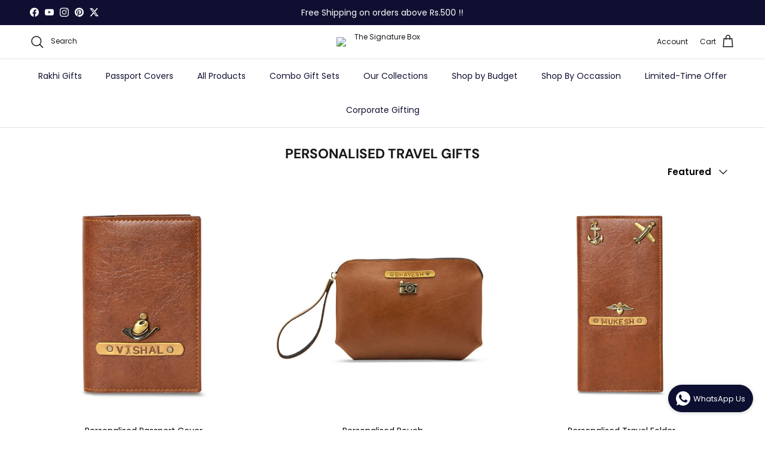

--- FILE ---
content_type: text/html; charset=utf-8
request_url: https://thesignaturebox.com/collections/travel-gifts/
body_size: 45732
content:
<!doctype html>
<html class="no-js" lang="en" dir="ltr">
<head><meta charset="utf-8">
<meta name="viewport" content="width=device-width,initial-scale=1">
<title>Buy Personalised Travel Gifts at The Signature Box l Travel Gifts</title><link rel="canonical" href="https://thesignaturebox.com/collections/travel-gifts"><link rel="icon" href="//thesignaturebox.com/cdn/shop/files/Logo-Square.png?crop=center&height=48&v=1663568446&width=48" type="image/png">
  <link rel="apple-touch-icon" href="//thesignaturebox.com/cdn/shop/files/Logo-Square.png?crop=center&height=180&v=1663568446&width=180"><meta name="description" content="Buy Travel gifts online in India. Shop for the best Customised travel gifts from our collection. High-Quality Vegan Leather Gifts. Free Shipping PAN India."><meta property="og:site_name" content="The Signature Box">
<meta property="og:url" content="https://thesignaturebox.com/collections/travel-gifts">
<meta property="og:title" content="Buy Personalised Travel Gifts at The Signature Box l Travel Gifts">
<meta property="og:type" content="product.group">
<meta property="og:description" content="Buy Travel gifts online in India. Shop for the best Customised travel gifts from our collection. High-Quality Vegan Leather Gifts. Free Shipping PAN India."><meta property="og:image" content="http://thesignaturebox.com/cdn/shop/files/web_logo1_887eee4d-6908-49c1-9399-2c021c3814b7.png?crop=center&height=1200&v=1630621202&width=1200">
  <meta property="og:image:secure_url" content="https://thesignaturebox.com/cdn/shop/files/web_logo1_887eee4d-6908-49c1-9399-2c021c3814b7.png?crop=center&height=1200&v=1630621202&width=1200">
  <meta property="og:image:width" content="1200">
  <meta property="og:image:height" content="628"><meta name="twitter:site" content="@thesignaturebox"><meta name="twitter:card" content="summary_large_image">
<meta name="twitter:title" content="Buy Personalised Travel Gifts at The Signature Box l Travel Gifts">
<meta name="twitter:description" content="Buy Travel gifts online in India. Shop for the best Customised travel gifts from our collection. High-Quality Vegan Leather Gifts. Free Shipping PAN India.">
<!-- Google Tag Manager -->
<script>(function(w,d,s,l,i){w[l]=w[l]||[];w[l].push({'gtm.start':
  new Date().getTime(),event:'gtm.js'});var f=d.getElementsByTagName(s)[0],
  j=d.createElement(s),dl=l!='dataLayer'?'&l='+l:'';j.async=true;j.src=
  'https://www.googletagmanager.com/gtm.js?id='+i+dl;f.parentNode.insertBefore(j,f);
  })(window,document,'script','dataLayer','GTM-KGGFWPP');</script>
  <!-- End Google Tag Manager --><style>@font-face {
  font-family: Poppins;
  font-weight: 400;
  font-style: normal;
  font-display: fallback;
  src: url("//thesignaturebox.com/cdn/fonts/poppins/poppins_n4.0ba78fa5af9b0e1a374041b3ceaadf0a43b41362.woff2") format("woff2"),
       url("//thesignaturebox.com/cdn/fonts/poppins/poppins_n4.214741a72ff2596839fc9760ee7a770386cf16ca.woff") format("woff");
}
@font-face {
  font-family: Poppins;
  font-weight: 700;
  font-style: normal;
  font-display: fallback;
  src: url("//thesignaturebox.com/cdn/fonts/poppins/poppins_n7.56758dcf284489feb014a026f3727f2f20a54626.woff2") format("woff2"),
       url("//thesignaturebox.com/cdn/fonts/poppins/poppins_n7.f34f55d9b3d3205d2cd6f64955ff4b36f0cfd8da.woff") format("woff");
}
@font-face {
  font-family: Poppins;
  font-weight: 500;
  font-style: normal;
  font-display: fallback;
  src: url("//thesignaturebox.com/cdn/fonts/poppins/poppins_n5.ad5b4b72b59a00358afc706450c864c3c8323842.woff2") format("woff2"),
       url("//thesignaturebox.com/cdn/fonts/poppins/poppins_n5.33757fdf985af2d24b32fcd84c9a09224d4b2c39.woff") format("woff");
}
@font-face {
  font-family: Poppins;
  font-weight: 400;
  font-style: italic;
  font-display: fallback;
  src: url("//thesignaturebox.com/cdn/fonts/poppins/poppins_i4.846ad1e22474f856bd6b81ba4585a60799a9f5d2.woff2") format("woff2"),
       url("//thesignaturebox.com/cdn/fonts/poppins/poppins_i4.56b43284e8b52fc64c1fd271f289a39e8477e9ec.woff") format("woff");
}
@font-face {
  font-family: Poppins;
  font-weight: 700;
  font-style: italic;
  font-display: fallback;
  src: url("//thesignaturebox.com/cdn/fonts/poppins/poppins_i7.42fd71da11e9d101e1e6c7932199f925f9eea42d.woff2") format("woff2"),
       url("//thesignaturebox.com/cdn/fonts/poppins/poppins_i7.ec8499dbd7616004e21155106d13837fff4cf556.woff") format("woff");
}
@font-face {
  font-family: "DM Sans";
  font-weight: 700;
  font-style: normal;
  font-display: fallback;
  src: url("//thesignaturebox.com/cdn/fonts/dm_sans/dmsans_n7.97e21d81502002291ea1de8aefb79170c6946ce5.woff2") format("woff2"),
       url("//thesignaturebox.com/cdn/fonts/dm_sans/dmsans_n7.af5c214f5116410ca1d53a2090665620e78e2e1b.woff") format("woff");
}
@font-face {
  font-family: Jost;
  font-weight: 400;
  font-style: normal;
  font-display: fallback;
  src: url("//thesignaturebox.com/cdn/fonts/jost/jost_n4.d47a1b6347ce4a4c9f437608011273009d91f2b7.woff2") format("woff2"),
       url("//thesignaturebox.com/cdn/fonts/jost/jost_n4.791c46290e672b3f85c3d1c651ef2efa3819eadd.woff") format("woff");
}
@font-face {
  font-family: Poppins;
  font-weight: 400;
  font-style: normal;
  font-display: fallback;
  src: url("//thesignaturebox.com/cdn/fonts/poppins/poppins_n4.0ba78fa5af9b0e1a374041b3ceaadf0a43b41362.woff2") format("woff2"),
       url("//thesignaturebox.com/cdn/fonts/poppins/poppins_n4.214741a72ff2596839fc9760ee7a770386cf16ca.woff") format("woff");
}
@font-face {
  font-family: Poppins;
  font-weight: 600;
  font-style: normal;
  font-display: fallback;
  src: url("//thesignaturebox.com/cdn/fonts/poppins/poppins_n6.aa29d4918bc243723d56b59572e18228ed0786f6.woff2") format("woff2"),
       url("//thesignaturebox.com/cdn/fonts/poppins/poppins_n6.5f815d845fe073750885d5b7e619ee00e8111208.woff") format("woff");
}
:root {
  --page-container-width:          1480px;
  --reading-container-width:       720px;
  --divider-opacity:               0.14;
  --gutter-large:                  30px;
  --gutter-desktop:                20px;
  --gutter-mobile:                 16px;
  --section-padding:               50px;
  --larger-section-padding:        80px;
  --larger-section-padding-mobile: 60px;
  --largest-section-padding:       110px;
  --aos-animate-duration:          0.6s;

  --base-font-family:              Poppins, sans-serif;
  --base-font-weight:              400;
  --base-font-style:               normal;
  --heading-font-family:           "DM Sans", sans-serif;
  --heading-font-weight:           700;
  --heading-font-style:            normal;
  --logo-font-family:              Jost, sans-serif;
  --logo-font-weight:              400;
  --logo-font-style:               normal;
  --nav-font-family:               Poppins, sans-serif;
  --nav-font-weight:               400;
  --nav-font-style:                normal;

  --base-text-size:15px;
  --base-line-height:              1.6;
  --input-text-size:16px;
  --smaller-text-size-1:12px;
  --smaller-text-size-2:14px;
  --smaller-text-size-3:12px;
  --smaller-text-size-4:11px;
  --larger-text-size:27px;
  --super-large-text-size:47px;
  --super-large-mobile-text-size:22px;
  --larger-mobile-text-size:22px;
  --logo-text-size:30px;--btn-letter-spacing: 0.08em;
    --btn-text-transform: uppercase;
    --button-text-size: 13px;
    --quickbuy-button-text-size: 13;
    --small-feature-link-font-size: 0.75em;
    --input-btn-padding-top:             1.2em;
    --input-btn-padding-bottom:          1.2em;--heading-text-transform:uppercase;
  --nav-text-size:                      14px;
  --mobile-menu-font-weight:            inherit;

  --body-bg-color:                      255 255 255;
  --bg-color:                           255 255 255;
  --body-text-color:                    0 0 0;
  --text-color:                         0 0 0;

  --header-text-col:                    #171717;--header-text-hover-col:             var(--main-nav-link-hover-col);--header-bg-col:                     #ffffff;
  --heading-color:                     23 23 23;
  --body-heading-color:                23 23 23;
  --heading-divider-col:               #dfe3e8;

  --logo-col:                          #171717;
  --main-nav-bg:                       #ffffff;
  --main-nav-link-col:                 #0f1031;
  --main-nav-link-hover-col:           #f89838;
  --main-nav-link-featured-col:        #f89838;

  --link-color:                        15 16 49;
  --body-link-color:                   15 16 49;

  --btn-bg-color:                        35 35 35;
  --btn-bg-hover-color:                  0 0 0;
  --btn-border-color:                    35 35 35;
  --btn-border-hover-color:              0 0 0;
  --btn-text-color:                      255 255 255;
  --btn-text-hover-color:                255 255 255;--btn-alt-bg-color:                    255 255 255;
  --btn-alt-text-color:                  35 35 35;
  --btn-alt-border-color:                35 35 35;
  --btn-alt-border-hover-color:          35 35 35;--btn-ter-bg-color:                    235 235 235;
  --btn-ter-text-color:                  0 0 0;
  --btn-ter-bg-hover-color:              35 35 35;
  --btn-ter-text-hover-color:            255 255 255;--btn-border-radius: 3px;--color-scheme-default:                             #ffffff;
  --color-scheme-default-color:                       255 255 255;
  --color-scheme-default-text-color:                  0 0 0;
  --color-scheme-default-head-color:                  23 23 23;
  --color-scheme-default-link-color:                  15 16 49;
  --color-scheme-default-btn-text-color:              255 255 255;
  --color-scheme-default-btn-text-hover-color:        255 255 255;
  --color-scheme-default-btn-bg-color:                35 35 35;
  --color-scheme-default-btn-bg-hover-color:          0 0 0;
  --color-scheme-default-btn-border-color:            35 35 35;
  --color-scheme-default-btn-border-hover-color:      0 0 0;
  --color-scheme-default-btn-alt-text-color:          35 35 35;
  --color-scheme-default-btn-alt-bg-color:            255 255 255;
  --color-scheme-default-btn-alt-border-color:        35 35 35;
  --color-scheme-default-btn-alt-border-hover-color:  35 35 35;

  --color-scheme-1:                             #f2f2f2;
  --color-scheme-1-color:                       242 242 242;
  --color-scheme-1-text-color:                  52 52 52;
  --color-scheme-1-head-color:                  52 52 52;
  --color-scheme-1-link-color:                  52 52 52;
  --color-scheme-1-btn-text-color:              255 255 255;
  --color-scheme-1-btn-text-hover-color:        255 255 255;
  --color-scheme-1-btn-bg-color:                35 35 35;
  --color-scheme-1-btn-bg-hover-color:          0 0 0;
  --color-scheme-1-btn-border-color:            35 35 35;
  --color-scheme-1-btn-border-hover-color:      0 0 0;
  --color-scheme-1-btn-alt-text-color:          35 35 35;
  --color-scheme-1-btn-alt-bg-color:            255 255 255;
  --color-scheme-1-btn-alt-border-color:        35 35 35;
  --color-scheme-1-btn-alt-border-hover-color:  35 35 35;

  --color-scheme-2:                             #f2f2f2;
  --color-scheme-2-color:                       242 242 242;
  --color-scheme-2-text-color:                  52 52 52;
  --color-scheme-2-head-color:                  52 52 52;
  --color-scheme-2-link-color:                  52 52 52;
  --color-scheme-2-btn-text-color:              255 255 255;
  --color-scheme-2-btn-text-hover-color:        255 255 255;
  --color-scheme-2-btn-bg-color:                35 35 35;
  --color-scheme-2-btn-bg-hover-color:          0 0 0;
  --color-scheme-2-btn-border-color:            35 35 35;
  --color-scheme-2-btn-border-hover-color:      0 0 0;
  --color-scheme-2-btn-alt-text-color:          35 35 35;
  --color-scheme-2-btn-alt-bg-color:            255 255 255;
  --color-scheme-2-btn-alt-border-color:        35 35 35;
  --color-scheme-2-btn-alt-border-hover-color:  35 35 35;

  /* Shop Pay payment terms */
  --payment-terms-background-color:    #ffffff;--quickbuy-bg: 242 242 242;--body-input-background-color:       rgb(var(--body-bg-color));
  --input-background-color:            rgb(var(--body-bg-color));
  --body-input-text-color:             var(--body-text-color);
  --input-text-color:                  var(--body-text-color);
  --body-input-border-color:           rgb(191, 191, 191);
  --input-border-color:                rgb(191, 191, 191);
  --input-border-color-hover:          rgb(115, 115, 115);
  --input-border-color-active:         rgb(0, 0, 0);

  --swatch-cross-svg:                  url("data:image/svg+xml,%3Csvg xmlns='http://www.w3.org/2000/svg' width='240' height='240' viewBox='0 0 24 24' fill='none' stroke='rgb(191, 191, 191)' stroke-width='0.09' preserveAspectRatio='none' %3E%3Cline x1='24' y1='0' x2='0' y2='24'%3E%3C/line%3E%3C/svg%3E");
  --swatch-cross-hover:                url("data:image/svg+xml,%3Csvg xmlns='http://www.w3.org/2000/svg' width='240' height='240' viewBox='0 0 24 24' fill='none' stroke='rgb(115, 115, 115)' stroke-width='0.09' preserveAspectRatio='none' %3E%3Cline x1='24' y1='0' x2='0' y2='24'%3E%3C/line%3E%3C/svg%3E");
  --swatch-cross-active:               url("data:image/svg+xml,%3Csvg xmlns='http://www.w3.org/2000/svg' width='240' height='240' viewBox='0 0 24 24' fill='none' stroke='rgb(0, 0, 0)' stroke-width='0.09' preserveAspectRatio='none' %3E%3Cline x1='24' y1='0' x2='0' y2='24'%3E%3C/line%3E%3C/svg%3E");

  --footer-divider-col:                #f89838;
  --footer-text-col:                   255 255 255;
  --footer-heading-col:                255 255 255;
  --footer-bg:                         #0f1031;--product-label-overlay-justify: flex-start;--product-label-overlay-align: flex-start;--product-label-overlay-reduction-text:   #ffffff;
  --product-label-overlay-reduction-bg:     #0f1031;
  --product-label-overlay-stock-text:       #ffffff;
  --product-label-overlay-stock-bg:         #f89838;
  --product-label-overlay-new-text:         #ffffff;
  --product-label-overlay-new-bg:           #f89838;
  --product-label-overlay-meta-text:        #ffffff;
  --product-label-overlay-meta-bg:          #f89838;
  --product-label-sale-text:                #f89838;
  --product-label-sold-text:                #171717;
  --product-label-preorder-text:            #3ea36a;

  --product-block-crop-align:               center;

  
  --product-block-price-align:              center;
  --product-block-price-item-margin-start:  .25rem;
  --product-block-price-item-margin-end:    .25rem;
  

  --collection-block-image-position:   center center;

  --swatch-picker-image-size:          28px;
  --swatch-crop-align:                 center center;

  --image-overlay-text-color:          255 255 255;--image-overlay-bg:                  rgba(0, 0, 0, 0.1);
  --image-overlay-shadow-start:        rgb(0 0 0 / 0.15);
  --image-overlay-box-opacity:         0.9;.image-overlay--bg-box .text-overlay .text-overlay__text {
      --image-overlay-box-bg: 255 255 255;
      --heading-color: var(--body-heading-color);
      --text-color: var(--body-text-color);
      --link-color: var(--body-link-color);
    }--product-inventory-ok-box-color:            #f2faf0;
  --product-inventory-ok-text-color:           #108043;
  --product-inventory-ok-icon-box-fill-color:  #fff;
  --product-inventory-low-box-color:           #fcf1cd;
  --product-inventory-low-text-color:          #dd9a1a;
  --product-inventory-low-icon-box-fill-color: #fff;
  --product-inventory-low-text-color-channels: 16, 128, 67;
  --product-inventory-ok-text-color-channels:  221, 154, 26;

  --rating-star-color: 246 165 41;
}::selection {
    background: rgb(var(--body-heading-color));
    color: rgb(var(--body-bg-color));
  }
  ::-moz-selection {
    background: rgb(var(--body-heading-color));
    color: rgb(var(--body-bg-color));
  }.use-color-scheme--default {
  --product-label-sale-text:           #f89838;
  --product-label-sold-text:           #171717;
  --product-label-preorder-text:       #3ea36a;
  --input-background-color:            rgb(var(--body-bg-color));
  --input-text-color:                  var(--body-input-text-color);
  --input-border-color:                rgb(191, 191, 191);
  --input-border-color-hover:          rgb(115, 115, 115);
  --input-border-color-active:         rgb(0, 0, 0);
}</style>

  <link href="//thesignaturebox.com/cdn/shop/t/81/assets/main.css?v=127211587967251801501743737647" rel="stylesheet" type="text/css" media="all" /><link rel="stylesheet" href="//thesignaturebox.com/cdn/shop/t/81/assets/swatches.css?v=37349074672940874701743737812" media="print" onload="this.media='all'">
    <noscript><link rel="stylesheet" href="//thesignaturebox.com/cdn/shop/t/81/assets/swatches.css?v=37349074672940874701743737812"></noscript><link rel="preload" as="font" href="//thesignaturebox.com/cdn/fonts/poppins/poppins_n4.0ba78fa5af9b0e1a374041b3ceaadf0a43b41362.woff2" type="font/woff2" crossorigin><link rel="preload" as="font" href="//thesignaturebox.com/cdn/fonts/dm_sans/dmsans_n7.97e21d81502002291ea1de8aefb79170c6946ce5.woff2" type="font/woff2" crossorigin><script>
    document.documentElement.className = document.documentElement.className.replace('no-js', 'js');

    window.theme = {
      info: {
        name: 'Symmetry',
        version: '7.1.0'
      },
      device: {
        hasTouch: window.matchMedia('(any-pointer: coarse)').matches,
        hasHover: window.matchMedia('(hover: hover)').matches
      },
      mediaQueries: {
        md: '(min-width: 768px)',
        productMediaCarouselBreak: '(min-width: 1041px)'
      },
      routes: {
        base: 'https://thesignaturebox.com',
        cart: '/cart',
        cartAdd: '/cart/add.js',
        cartUpdate: '/cart/update.js',
        predictiveSearch: '/search/suggest'
      },
      strings: {
        cartTermsConfirmation: "You must agree to the terms and conditions before continuing.",
        cartItemsQuantityError: "You can only add [QUANTITY] of this item to your cart.",
        generalSearchViewAll: "View all search results",
        noStock: "Sold out",
        noVariant: "Unavailable",
        productsProductChooseA: "Choose a",
        generalSearchPages: "Pages",
        generalSearchNoResultsWithoutTerms: "Sorry, we couldnʼt find any results",
        shippingCalculator: {
          singleRate: "There is one shipping rate for this destination:",
          multipleRates: "There are multiple shipping rates for this destination:",
          noRates: "We do not ship to this destination."
        }
      },
      settings: {
        moneyWithCurrencyFormat: "Rs. {{amount}}",
        cartType: "drawer",
        afterAddToCart: "drawer",
        quickbuyStyle: "off",
        externalLinksNewTab: true,
        internalLinksSmoothScroll: true
      }
    }

    theme.inlineNavigationCheck = function() {
      var pageHeader = document.querySelector('.pageheader'),
          inlineNavContainer = pageHeader.querySelector('.logo-area__left__inner'),
          inlineNav = inlineNavContainer.querySelector('.navigation--left');
      if (inlineNav && getComputedStyle(inlineNav).display != 'none') {
        var inlineMenuCentered = document.querySelector('.pageheader--layout-inline-menu-center'),
            logoContainer = document.querySelector('.logo-area__middle__inner');
        if(inlineMenuCentered) {
          var rightWidth = document.querySelector('.logo-area__right__inner').clientWidth,
              middleWidth = logoContainer.clientWidth,
              logoArea = document.querySelector('.logo-area'),
              computedLogoAreaStyle = getComputedStyle(logoArea),
              logoAreaInnerWidth = logoArea.clientWidth - Math.ceil(parseFloat(computedLogoAreaStyle.paddingLeft)) - Math.ceil(parseFloat(computedLogoAreaStyle.paddingRight)),
              availableNavWidth = logoAreaInnerWidth - Math.max(rightWidth, middleWidth) * 2 - 40;
          inlineNavContainer.style.maxWidth = availableNavWidth + 'px';
        }

        var firstInlineNavLink = inlineNav.querySelector('.navigation__item:first-child'),
            lastInlineNavLink = inlineNav.querySelector('.navigation__item:last-child');
        if (lastInlineNavLink) {
          var inlineNavWidth = null;
          if(document.querySelector('html[dir=rtl]')) {
            inlineNavWidth = firstInlineNavLink.offsetLeft - lastInlineNavLink.offsetLeft + firstInlineNavLink.offsetWidth;
          } else {
            inlineNavWidth = lastInlineNavLink.offsetLeft - firstInlineNavLink.offsetLeft + lastInlineNavLink.offsetWidth;
          }
          if (inlineNavContainer.offsetWidth >= inlineNavWidth) {
            pageHeader.classList.add('pageheader--layout-inline-permitted');
            var tallLogo = logoContainer.clientHeight > lastInlineNavLink.clientHeight + 20;
            if (tallLogo) {
              inlineNav.classList.add('navigation--tight-underline');
            } else {
              inlineNav.classList.remove('navigation--tight-underline');
            }
          } else {
            pageHeader.classList.remove('pageheader--layout-inline-permitted');
          }
        }
      }
    };

    theme.setInitialHeaderHeightProperty = () => {
      const section = document.querySelector('.section-header');
      if (section) {
        document.documentElement.style.setProperty('--theme-header-height', Math.ceil(section.clientHeight) + 'px');
      }
    };
  </script>

  <script src="//thesignaturebox.com/cdn/shop/t/81/assets/main.js?v=47204572121397445551743737643" defer></script>
    <script src="//thesignaturebox.com/cdn/shop/t/81/assets/animate-on-scroll.js?v=147665244078727930651743737642" defer></script>
    <link href="//thesignaturebox.com/cdn/shop/t/81/assets/animate-on-scroll.css?v=74021376761604401071743737640" rel="stylesheet" type="text/css" media="all" />
  <script>window.performance && window.performance.mark && window.performance.mark('shopify.content_for_header.start');</script><meta name="google-site-verification" content="Ooy_ikw6gcaxkRl4c1K5gosVHYkJKdcJP2VkivDag4c">
<meta id="shopify-digital-wallet" name="shopify-digital-wallet" content="/22807757/digital_wallets/dialog">
<link rel="alternate" type="application/atom+xml" title="Feed" href="/collections/travel-gifts.atom" />
<link rel="alternate" type="application/json+oembed" href="https://thesignaturebox.com/collections/travel-gifts.oembed">
<script async="async" src="/checkouts/internal/preloads.js?locale=en-IN"></script>
<script id="shopify-features" type="application/json">{"accessToken":"b658f7f78469cb410bbe9a9473ca150e","betas":["rich-media-storefront-analytics"],"domain":"thesignaturebox.com","predictiveSearch":true,"shopId":22807757,"locale":"en"}</script>
<script>var Shopify = Shopify || {};
Shopify.shop = "the-signature-box.myshopify.com";
Shopify.locale = "en";
Shopify.currency = {"active":"INR","rate":"1.0"};
Shopify.country = "IN";
Shopify.theme = {"name":"Symmetry - 24 Apr - New Design","id":149280555253,"schema_name":"Symmetry","schema_version":"7.1.0","theme_store_id":null,"role":"main"};
Shopify.theme.handle = "null";
Shopify.theme.style = {"id":null,"handle":null};
Shopify.cdnHost = "thesignaturebox.com/cdn";
Shopify.routes = Shopify.routes || {};
Shopify.routes.root = "/";</script>
<script type="module">!function(o){(o.Shopify=o.Shopify||{}).modules=!0}(window);</script>
<script>!function(o){function n(){var o=[];function n(){o.push(Array.prototype.slice.apply(arguments))}return n.q=o,n}var t=o.Shopify=o.Shopify||{};t.loadFeatures=n(),t.autoloadFeatures=n()}(window);</script>
<script id="shop-js-analytics" type="application/json">{"pageType":"collection"}</script>
<script defer="defer" async type="module" src="//thesignaturebox.com/cdn/shopifycloud/shop-js/modules/v2/client.init-shop-cart-sync_BT-GjEfc.en.esm.js"></script>
<script defer="defer" async type="module" src="//thesignaturebox.com/cdn/shopifycloud/shop-js/modules/v2/chunk.common_D58fp_Oc.esm.js"></script>
<script defer="defer" async type="module" src="//thesignaturebox.com/cdn/shopifycloud/shop-js/modules/v2/chunk.modal_xMitdFEc.esm.js"></script>
<script type="module">
  await import("//thesignaturebox.com/cdn/shopifycloud/shop-js/modules/v2/client.init-shop-cart-sync_BT-GjEfc.en.esm.js");
await import("//thesignaturebox.com/cdn/shopifycloud/shop-js/modules/v2/chunk.common_D58fp_Oc.esm.js");
await import("//thesignaturebox.com/cdn/shopifycloud/shop-js/modules/v2/chunk.modal_xMitdFEc.esm.js");

  window.Shopify.SignInWithShop?.initShopCartSync?.({"fedCMEnabled":true,"windoidEnabled":true});

</script>
<script id="__st">var __st={"a":22807757,"offset":19800,"reqid":"d8286485-95f0-406c-a3e2-9c5ece440361-1769072293","pageurl":"thesignaturebox.com\/collections\/travel-gifts","u":"5e69da0aec4a","p":"collection","rtyp":"collection","rid":404933083381};</script>
<script>window.ShopifyPaypalV4VisibilityTracking = true;</script>
<script id="captcha-bootstrap">!function(){'use strict';const t='contact',e='account',n='new_comment',o=[[t,t],['blogs',n],['comments',n],[t,'customer']],c=[[e,'customer_login'],[e,'guest_login'],[e,'recover_customer_password'],[e,'create_customer']],r=t=>t.map((([t,e])=>`form[action*='/${t}']:not([data-nocaptcha='true']) input[name='form_type'][value='${e}']`)).join(','),a=t=>()=>t?[...document.querySelectorAll(t)].map((t=>t.form)):[];function s(){const t=[...o],e=r(t);return a(e)}const i='password',u='form_key',d=['recaptcha-v3-token','g-recaptcha-response','h-captcha-response',i],f=()=>{try{return window.sessionStorage}catch{return}},m='__shopify_v',_=t=>t.elements[u];function p(t,e,n=!1){try{const o=window.sessionStorage,c=JSON.parse(o.getItem(e)),{data:r}=function(t){const{data:e,action:n}=t;return t[m]||n?{data:e,action:n}:{data:t,action:n}}(c);for(const[e,n]of Object.entries(r))t.elements[e]&&(t.elements[e].value=n);n&&o.removeItem(e)}catch(o){console.error('form repopulation failed',{error:o})}}const l='form_type',E='cptcha';function T(t){t.dataset[E]=!0}const w=window,h=w.document,L='Shopify',v='ce_forms',y='captcha';let A=!1;((t,e)=>{const n=(g='f06e6c50-85a8-45c8-87d0-21a2b65856fe',I='https://cdn.shopify.com/shopifycloud/storefront-forms-hcaptcha/ce_storefront_forms_captcha_hcaptcha.v1.5.2.iife.js',D={infoText:'Protected by hCaptcha',privacyText:'Privacy',termsText:'Terms'},(t,e,n)=>{const o=w[L][v],c=o.bindForm;if(c)return c(t,g,e,D).then(n);var r;o.q.push([[t,g,e,D],n]),r=I,A||(h.body.append(Object.assign(h.createElement('script'),{id:'captcha-provider',async:!0,src:r})),A=!0)});var g,I,D;w[L]=w[L]||{},w[L][v]=w[L][v]||{},w[L][v].q=[],w[L][y]=w[L][y]||{},w[L][y].protect=function(t,e){n(t,void 0,e),T(t)},Object.freeze(w[L][y]),function(t,e,n,w,h,L){const[v,y,A,g]=function(t,e,n){const i=e?o:[],u=t?c:[],d=[...i,...u],f=r(d),m=r(i),_=r(d.filter((([t,e])=>n.includes(e))));return[a(f),a(m),a(_),s()]}(w,h,L),I=t=>{const e=t.target;return e instanceof HTMLFormElement?e:e&&e.form},D=t=>v().includes(t);t.addEventListener('submit',(t=>{const e=I(t);if(!e)return;const n=D(e)&&!e.dataset.hcaptchaBound&&!e.dataset.recaptchaBound,o=_(e),c=g().includes(e)&&(!o||!o.value);(n||c)&&t.preventDefault(),c&&!n&&(function(t){try{if(!f())return;!function(t){const e=f();if(!e)return;const n=_(t);if(!n)return;const o=n.value;o&&e.removeItem(o)}(t);const e=Array.from(Array(32),(()=>Math.random().toString(36)[2])).join('');!function(t,e){_(t)||t.append(Object.assign(document.createElement('input'),{type:'hidden',name:u})),t.elements[u].value=e}(t,e),function(t,e){const n=f();if(!n)return;const o=[...t.querySelectorAll(`input[type='${i}']`)].map((({name:t})=>t)),c=[...d,...o],r={};for(const[a,s]of new FormData(t).entries())c.includes(a)||(r[a]=s);n.setItem(e,JSON.stringify({[m]:1,action:t.action,data:r}))}(t,e)}catch(e){console.error('failed to persist form',e)}}(e),e.submit())}));const S=(t,e)=>{t&&!t.dataset[E]&&(n(t,e.some((e=>e===t))),T(t))};for(const o of['focusin','change'])t.addEventListener(o,(t=>{const e=I(t);D(e)&&S(e,y())}));const B=e.get('form_key'),M=e.get(l),P=B&&M;t.addEventListener('DOMContentLoaded',(()=>{const t=y();if(P)for(const e of t)e.elements[l].value===M&&p(e,B);[...new Set([...A(),...v().filter((t=>'true'===t.dataset.shopifyCaptcha))])].forEach((e=>S(e,t)))}))}(h,new URLSearchParams(w.location.search),n,t,e,['guest_login'])})(!0,!0)}();</script>
<script integrity="sha256-4kQ18oKyAcykRKYeNunJcIwy7WH5gtpwJnB7kiuLZ1E=" data-source-attribution="shopify.loadfeatures" defer="defer" src="//thesignaturebox.com/cdn/shopifycloud/storefront/assets/storefront/load_feature-a0a9edcb.js" crossorigin="anonymous"></script>
<script data-source-attribution="shopify.dynamic_checkout.dynamic.init">var Shopify=Shopify||{};Shopify.PaymentButton=Shopify.PaymentButton||{isStorefrontPortableWallets:!0,init:function(){window.Shopify.PaymentButton.init=function(){};var t=document.createElement("script");t.src="https://thesignaturebox.com/cdn/shopifycloud/portable-wallets/latest/portable-wallets.en.js",t.type="module",document.head.appendChild(t)}};
</script>
<script data-source-attribution="shopify.dynamic_checkout.buyer_consent">
  function portableWalletsHideBuyerConsent(e){var t=document.getElementById("shopify-buyer-consent"),n=document.getElementById("shopify-subscription-policy-button");t&&n&&(t.classList.add("hidden"),t.setAttribute("aria-hidden","true"),n.removeEventListener("click",e))}function portableWalletsShowBuyerConsent(e){var t=document.getElementById("shopify-buyer-consent"),n=document.getElementById("shopify-subscription-policy-button");t&&n&&(t.classList.remove("hidden"),t.removeAttribute("aria-hidden"),n.addEventListener("click",e))}window.Shopify?.PaymentButton&&(window.Shopify.PaymentButton.hideBuyerConsent=portableWalletsHideBuyerConsent,window.Shopify.PaymentButton.showBuyerConsent=portableWalletsShowBuyerConsent);
</script>
<script data-source-attribution="shopify.dynamic_checkout.cart.bootstrap">document.addEventListener("DOMContentLoaded",(function(){function t(){return document.querySelector("shopify-accelerated-checkout-cart, shopify-accelerated-checkout")}if(t())Shopify.PaymentButton.init();else{new MutationObserver((function(e,n){t()&&(Shopify.PaymentButton.init(),n.disconnect())})).observe(document.body,{childList:!0,subtree:!0})}}));
</script>

<script>window.performance && window.performance.mark && window.performance.mark('shopify.content_for_header.end');</script><!-- CC Custom Head Start --><!-- CC Custom Head End --><!-- BEGIN app block: shopify://apps/ymq-product-options-variants/blocks/app-embed/86b91121-1f62-4e27-9812-b70a823eb918 -->
    <!-- BEGIN app snippet: option.v1 --><script>
    function before_page_load_function(e,t=!1){var o=[],n=!1;if(e.items.forEach((e=>{e.properties&&(e.properties.hasOwnProperty("_YmqOptionVariant")||e.properties.hasOwnProperty("_YmqItemHide"))?(n=!0,o.push(0)):o.push(e.quantity)})),n){if(t)(t=document.createElement("style")).id="before-page-load-dom",t.type="text/css",t.innerHTML="html::before{content: ' ';width: 100%;height: 100%;background-color: #fff;position: fixed;top: 0;left: 0;z-index: 999999;display:block !important;}",document.getElementsByTagName("html").item(0).appendChild(t);fetch(`/cart/update.js?timestamp=${Date.now()}`,{method:"POST",headers:{"Content-Type":"application/json"},body:JSON.stringify({updates:o})}).then((e=>e.json())).then((e=>{location.reload()})).catch((e=>{t&&document.getElementById("before-page-load-dom").remove()}))}}before_page_load_function({"note":null,"attributes":{},"original_total_price":0,"total_price":0,"total_discount":0,"total_weight":0.0,"item_count":0,"items":[],"requires_shipping":false,"currency":"INR","items_subtotal_price":0,"cart_level_discount_applications":[],"checkout_charge_amount":0},!0),fetch(`/cart.js?timestamp=${Date.now()}`,{method:"GET"}).then((e=>e.json())).then((e=>{before_page_load_function(e)}));
</script>


	<style id="ymq-checkout-button-protect">
		[name="checkout"],[name="chekout"], a[href^="/checkout"], a[href="/account/login"].cart__submit, button[type="submit"].btn-order, a.btn.cart__checkout, a.cart__submit, .wc-proceed-to-checkout button, #cart_form .buttons .btn-primary, .ymq-checkout-button{
        	pointer-events: none;
        }
	</style>
	<script>
		function ymq_ready(fn){
			if(document.addEventListener){
				document.addEventListener('DOMContentLoaded',function(){
					document.removeEventListener('DOMContentLoaded',arguments.callee,false);
					fn();
				},false);
			}else if(document.attachEvent){
				document.attachEvent('onreadystatechange',function(){
					if(document.readyState=='complete'){
						document.detachEvent('onreadystatechange',arguments.callee);
						fn();
					}
				});
			}
		}
		ymq_ready(() => {
			setTimeout(function() {
				var ymq_checkout_button_protect = document.getElementById("ymq-checkout-button-protect");
				ymq_checkout_button_protect.remove();
			}, 100);
		})
    </script> 


 

 

 

 










<link href='https://cdn.shopify.com/s/files/1/0411/8639/4277/t/11/assets/ymq-option.css?v=1.1' rel='stylesheet' type="text/css" media="all"> 

<link href='https://option.ymq.cool/option/bottom.css' rel='stylesheet' type="text/css" media="all"> 


<style id="ymq-jsstyle"></style> 

<style id="bndlr-loaded"></style>

<script data-asyncLoad="asyncLoad" data-mw4M5Ya3iFNARE4t="mw4M5Ya3iFNARE4t"> 

    window.bundlerLoaded = true;

	window.ymq_option = window.ymq_option || {}; 

	ymq_option.shop = `the-signature-box.myshopify.com`;
    
    ymq_option.version = 1; 

	ymq_option.token = `8bc4cad1ea6ee814c813217a5328a80387002423f659ada1ace9e7497d3ad5b8`; 

	ymq_option.timestamp = `1769072294`; 

	ymq_option.customer_id = ``; 

	ymq_option.page = `collection`; 
    
    ymq_option.cart = {"note":null,"attributes":{},"original_total_price":0,"total_price":0,"total_discount":0,"total_weight":0.0,"item_count":0,"items":[],"requires_shipping":false,"currency":"INR","items_subtotal_price":0,"cart_level_discount_applications":[],"checkout_charge_amount":0};

    ymq_option.country = {
        iso_code: `IN`,
        currency: `INR`,
        name: `India`
    };
    

	ymq_option.ymq_option_branding = {}; 
	  
		ymq_option.ymq_option_branding = {"button":{"--button-border-color":"#A0A0A0","--button-border-checked-color":"#0F1031","--button-border-disabled-color":"#000000","--button-background-color":"#FFFFFF","--button-background-checked-color":"#000000","--button-background-disabled-color":"#FFFFFF","--button-font-color":"#000000","--button-font-checked-color":"#FFFFFF","--button-font-disabled-color":"#CCCCCC","--button-margin-u-d":"4","--button-margin-l-r":"4","--button-padding-u-d":"10","--button-padding-l-r":"16","--button-font-size":"16","--button-line-height":"20","--button-border-radius":"4"},"radio":{"--radio-border-color":"#BBC1E1","--radio-border-checked-color":"#BBC1E1","--radio-border-disabled-color":"#BBC1E1","--radio-border-hover-color":"#BBC1E1","--radio-background-color":"#FFFFFF","--radio-background-checked-color":"#275EFE","--radio-background-disabled-color":"#E1E6F9","--radio-background-hover-color":"#FFFFFF","--radio-inner-color":"#E1E6F9","--radio-inner-checked-color":"#FFFFFF","--radio-inner-disabled-color":"#FFFFFF"},"input":{"--input-border-color":"#000000","--input-border-checked-color":"#000000","--input-background-color":"#FFFFFF","--input-background-checked-color":"#FFFFFF","--input-font-color":"#000000","--input-font-checked-color":"#000000","--input-padding-u-d":"9","--input-padding-l-r":"16","--input-width":"100","--input-max-width":"4000","--input-font-size":"14","--input-border-radius":"4"},"select":{"--select-border-color":"#000000","--select-border-checked-color":"#000000","--select-background-color":"#FFFFFF","--select-background-checked-color":"#FFFFFF","--select-font-color":"#000000","--select-font-checked-color":"#000000","--select-option-background-color":"#FFFFFF","--select-option-background-checked-color":"#F5F9FF","--select-option-background-disabled-color":"#FFFFFF","--select-option-font-color":"#000000","--select-option-font-checked-color":"#000000","--select-option-font-disabled-color":"#CCCCCC","--select-padding-u-d":"9","--select-padding-l-r":"16","--select-option-padding-u-d":"9","--select-option-padding-l-r":"16","--select-width":"100","--select-max-width":"4000","--select-font-size":"14","--select-border-radius":"4"},"multiple":{"--multiple-background-color":"#F5F9FF","--multiple-font-color":"#000000","--multiple-padding-u-d":"2","--multiple-padding-l-r":"8","--multiple-font-size":"12","--multiple-border-radius":"0"},"img":{"--img-border-color":"#E1E1E1","--img-border-checked-color":"#000000","--img-border-disabled-color":"#000000","--img-width":"50","--img-height":"50","--img-margin-u-d":"2","--img-margin-l-r":"2","--img-border-radius":"4"},"upload":{"--upload-background-color":"#409EFF","--upload-font-color":"#FFFFFF","--upload-border-color":"#409EFF","--upload-padding-u-d":"12","--upload-padding-l-r":"20","--upload-font-size":"12","--upload-border-radius":"4"},"cart":{"--cart-border-color":"#000000","--buy-border-color":"#000000","--cart-border-hover-color":"#000000","--buy-border-hover-color":"#000000","--cart-background-color":"#000000","--buy-background-color":"#000000","--cart-background-hover-color":"#000000","--buy-background-hover-color":"#000000","--cart-font-color":"#FFFFFF","--buy-font-color":"#FFFFFF","--cart-font-hover-color":"#FFFFFF","--buy-font-hover-color":"#FFFFFF","--cart-padding-u-d":"12","--cart-padding-l-r":"16","--buy-padding-u-d":"12","--buy-padding-l-r":"16","--cart-margin-u-d":"4","--cart-margin-l-r":"0","--buy-margin-u-d":"4","--buy-margin-l-r":"0","--cart-width":"100","--cart-max-width":"800","--buy-width":"100","--buy-max-width":"800","--cart-font-size":"14","--cart-border-radius":"0","--buy-font-size":"14","--buy-border-radius":"0"},"quantity":{"--quantity-border-color":"#A0A0A0","--quantity-font-color":"#000000","--quantity-background-color":"#FFFFFF","--quantity-width":"150","--quantity-height":"40","--quantity-font-size":"14","--quantity-border-radius":"4"},"global":{"--global-title-color":"#000000","--global-help-color":"#000000","--global-error-color":"#DC3545","--global-title-font-size":"14","--global-help-font-size":"12","--global-error-font-size":"12","--global-margin-top":"0","--global-margin-bottom":"20","--global-margin-left":"0","--global-margin-right":"0","--global-title-margin-top":"0","--global-title-margin-bottom":"5","--global-title-margin-left":"0","--global-title-margin-right":"0","--global-help-margin-top":"5","--global-help-margin-bottom":"0","--global-help-margin-left":"0","--global-help-margin-right":"0","--global-error-margin-top":"5","--global-error-margin-bottom":"0","--global-error-margin-left":"0","--global-error-margin-right":"0"},"discount":{"--new-discount-normal-color":"#0F1031","--new-discount-error-color":"#E22120","--new-discount-layout":"flex-end"},"lan":{"require":"This is a required field.","email":"Please enter a valid email address.","url":"Please enter a valid url.","phone":"Please enter the correct phone.","number":"Please enter an number.","integer":"Please enter an integer.","min_char":"Please enter no less than %s characters.","max_char":"Please enter no more than %s characters.","min":"Please enter no less than %s.","max":"Please enter no more than %s.","max_s":"Please choose less than %s options.","min_s":"Please choose more than %s options.","total_s":"Please choose %s options.","min_file_s":"Please upload more than %s images.","continue-shopping":"Continue shopping","cart-empty":"Your cart is empty","cart-note":"Add order note","note-placeholder":"How can we help you","subtotal":"Subtotal: ","view-cart":"View Cart","checket":"CHECKOUT","add-cart-success":"Add to cart success.","uploaded-file":"Uploaded file","item":"ITEM","items":"ITEMS","remove":"Remove","option-name":"Option Name","option-value":"Option Value","option-price":"Price","add-to-cart":"Add To Cart","modal-close":"Close","sold_out":"sold out","please_choose":"Select One","add_price_text":"Selection will add %s to the price","inventory_reminder":"The product %s is already sold out.","upload_limit":"The uploaded file size is too large, please upload again.","one-time-tag":"one time","price-split":"+","min-max-in-product":"You have exceeded the maximum purchase quantity.","q-buy":"Buy:","q-save":"Save","qty-rang":"qtyRange","qty-discount":"discount","qty-discount-type":"discountType","qty-discount-type-percentage":"percentage","qty-discount-type-fixed":"fixed","q-coupon-code":"Tiered Wholesale Discount","o-coupon-code":"Option Negative Discount","max-quantity":"999999","qty-input-text":"Qty: ","discount_code":"Discount code","application":"Apply","discount_error1":"Enter a valid discount code","discount_error2":"discount code isn't valid for the items in your cart","product_title":"Additional Personalization For: %s"},"price":{"--price-border-color":"#000000","--price-background-color":"#FFFFFF","--price-font-color":"#000000","--price-price-font-color":"#03de90","--price-padding-u-d":"9","--price-padding-l-r":"16","--price-width":"100","--price-max-width":"400","--price-font-size":"14","--price-border-radius":"0"},"extra":{"is_show":"1","plan":1,"quantity-box":"0","price-value":"3,7,4,6,15,16,5,8,20,21","variant-original-margin-bottom":"15","strong-dorp-down":0,"radio-unchecked":1,"close-cart-rate":"1","automic-swatch-ajax":"1","img-option-bigger":"0","add-button-reload":"1","version":200,"img_cdn":"1","show_wholesale_pricing_fixed":"0","real-time-upload":"1","buy-now-new":1,"option_value_split":", ","form-box-new":1,"tooltip_type":"none","make-sku":0,"condition-is-hide":"1","customecss":".ymq-options-box-13 label,#ymq-price-addons{display:none !important;}\n\n.very-lightly-spaced-row{display:none !important;}\n.ymq-options-img-label .ymq-price-in-option-value11{display:none !important;}\n","id":"22807757","sku-model":"0","with-main-sku":"0","source_name":"","simple_condition":"0","fbq-event":"1","wholesale-is-variant":"0","one-time-qty-1":"0","cart-qty-update":"0","min-max-new":"0","real-time-upload-free":"0","add-to-cart-form":"","min-max":"0","price-time":"0","main-product-with-properties":"1","child-item-action":"","is_small":"1","exclude-free-products":"0","options_list_show":"0","penny-variant":"","extra-charge":"","ajaxcart-product-type":"0","ajaxcart-modal":"0","trigger-ajaxcart-modal-show":"","add-cart-timeout":"50","qty-input-trigger":"0","variant-not-disabled":"0","variant-id-dom":"","add-cart-form-number":".product-form","product-price-in-product-page":".price-container .current-price ","product-compare-at-price-in-product-page":"","product-price-in-product-page-qty":"","product-compare-at-price-in-product-page-qty":"","hide-shopify-option":"","show-quantity":"","quantity-change":"","product-hide":"","product-show":"","product-add-to-cart":"","payment-button-hide":"","payment-button-hide-product":"","discount-before":"","cart-quantity-click-change":"","cart-quantity-change":"","check-out-button":"","variant-condition-label-class":"","variant-condition-value-parent-class":"","variant-condition-value-class":"","variant-condition-click-class":"","trigger-select":"","trigger-select-join":"","locale":"0","other-form-data":"0","bunow":"0","cart-ajax":"0","add-cart-url":"","theme-variant-class":"variant-picker,.js-product-form [value=\"product\"]","theme-variant-class-no":".js-product-form [value=\"product\"]","add-cart-carry-currency":"1","extra-style-code":"","variant-id-from":"0","trigger-option-dom":"","qty-dis-qty":"0","bind_variant_need_checkout":"1","thum_img_zoom":"0","cart-page-show":"1","condition_disable_new":"0","min_qty_zero":"0","unbundle_variant":"0","unbundle_addcart":"1","close-dropdown":"1","lock-price":"1","shopify_discount":"1","bundle-variant-trigger-type":"2","tax5-product-id":"","checkout_validate_qty":"0","checkout_qty_alert":"","shopify-option-after":"0","build_buy_now":"","currency-install":"true","currency-load":"","currency-do":"true","currency-beforedo":"","currency-status":"true","currency-format":"","currency-init":"","before_init_product":"","before_init_cart":"window.ymq_fake_checkout_btn = `ymq-${Math.floor(Math.random()*(150-1)+1)}-fake-${Math.floor(Math.random()*(150-1)+1)}-ck-${Math.floor(Math.random()*(150-1)+1)}-btn`;\r\nymq_option.ymq_option_branding.extra['check-out-button'] = `.${window.ymq_fake_checkout_btn}`;\r\n\r\nymqOptionIntervalResult(100000000000, 200, function () {\r\n    if (!that.addedCartEvent) {\r\n        ymqJq(`[href=\"/checkout\"]:not(.${window.ymq_fake_checkout_btn}),[name=\"checkout\"]:not(.${window.ymq_fake_checkout_btn})`).each(function () {\r\n            if(ymqJq(this).is(\"input\")){\r\n                var ymq_btn_html = ymqJq(this).val()\r\n            }else{\r\n                var ymq_btn_html = ymqJq(this).html()\r\n            }\r\n            if (!ymqJq(this).prev().hasClass(window.ymq_fake_checkout_btn)) {\r\n                ymqJq(this).css('cssText','display:none !important;').before(`<div  class=\"${ymqJq(this).attr('class')}  ymq_c_btn  ${window.ymq_fake_checkout_btn}\">${ymq_btn_html}</div>`);\r\n                \r\n            } ymqJq(this).addClass(window.ymq_fake_checkout_btn);\r\n        })\r\n        \r\n    }\r\n    return false;\r\n});","buildYmqDom_b":"","buildYmqDom_a":"ymqJq(`.ymq-input-text`).on('change',function(){\r\n    ymqJq(this).val(ymqJq(this).val().toUpperCase())\r\n})\r\n\r\n\r\n//设置了最多输入后，就不可以在输入了\r\nymqJq('.ymq-options-box-1').each(function(){\r\n    var ymq_validate_string = ymqJq(this).data('validate')+'';\r\n    \r\n    if(ymq_validate_string.includes('maxchar:')){\r\n        ymqJq(this).addClass('ymq_max_text');\r\n        var ymq_validate_arr = ymq_validate_string.split(\"|\");\r\n        ymq_validate_arr.forEach((item,index) => {\r\n            if (item.includes('maxchar:')) {\r\n                ymqJq(this).data('maxchar',Number(item.replace(\"maxchar:\", \"\")))\r\n            }\r\n        })\r\n    }\r\n})\r\n\r\nymqJq(document).on('keydown', '.ymq_max_text input', function (event)\r\n{\r\n    var ymq_ymq_max_text_value = ymqJq(this).val()+'';\r\n    console.log(ymqJq(this).parents('.ymq_max_text').data('maxchar'))\r\n    if (!['Backspace','ArrowLeft','ArrowRight'].includes(event.key)  && ymq_ymq_max_text_value.length == ymqJq(this).parents('.ymq_max_text').data('maxchar')) {\r\n        event.preventDefault();\r\n    }\r\n})\r\n//设置了最多输入后，就不可以在输入了\r\nsetTimeout(function () {\r\n\r\n        ymqJq('.ymq-options-img-label').each(function(){\r\n            console.log(ymqJq(this).find('.ymq-price-in-option-value').length,ymqJq(this).find('.ymq_tooltip_show').find('.ymq-price-in-option-value').length)\r\n            if(ymqJq(this).find('.ymq-price-in-option-value').length > 0 && ymqJq(this).find('.ymq_tooltip_show').find('.ymq-price-in-option-value').length == 0){\r\n                console.log(1111111)\r\n                ymqJq(this).find('.ymq-price-in-option-value').hide()\r\n                ymqJq(this).find('.ymq_tooltip_show').append(`<span class=\"ymq-price-in-option-value\">${ymqJq(this).find('.ymq-price-in-option-value').html()}</span>`)\r\n            }\r\n        })\r\n}, 500)\r\n","replaceDomPrice_b":"","replaceDomPrice_a":"","replaceDomPrice_b_all_time":"","buildFormData_b":"","buildFormData_a":"","ymqDiscountClick_b":"","ymqDiscountClick_a":"","doAddCart_before_validate":"","doAddCart_after_validate":"","doAddCart_before_getAjaxData":"","doAddCart_after_getAjaxData":"","doAddCart_success":"","doAddCart_error":"","doCheckout_before_checkoutqty":"","doCheckout_after_checkoutqty":"","doCheckout_before_getAjaxData":"","doCheckout_after_getAjaxData":"","doCheckout_success":"","doCheckout_error":"","color-swatch":"0","variant-original":"1","ymq-price-addons":"0","requires-shipping":"0","virtual-tax":"0","discount":"0","show-canvas-text":"0","title-value":"1,2,9,10","qty-inline":"3,7,4,6,15,16,5,8","discount_always":"0","bundle_break":"0","cart_price_factor":"1","color-matching-first":"0"},"original-select":{"--no-strong-color":"#000000","--no-strong-color-focus":"#000000","--no-strong-background":"#FFFFFF","--no-strong-background-focus":"#FFFFFF","--no-strong-padding-t":"6","--no-strong-padding-b":"6","--no-strong-padding-l":"8","--no-strong-padding-r":"22","--no-strong-min-height":"36","--no-strong-line-height":"1.2","--no-strong-max-width":"4000","--no-strong-border":"1","--no-strong-border-radius":"4","--no-strong-border-color":"#A0A0A0","--no-strong-border-color-focus":"#A0A0A0"}}; 
	 
        
    
    
    
        
        
    
        
        
    
        
        
    
        
        
    
        
        
    
        
        
    
        
        
    
        
        
    
        
        
    
        
        
    
    

	
</script>
<script src="https://cdn.shopify.com/extensions/019bc965-bf41-7b39-82a0-ee7dab36fa4a/ymq-product-options-variants-420/assets/spotlight.js" defer></script>

    
        <script src="https://cdn.shopify.com/extensions/019bc965-bf41-7b39-82a0-ee7dab36fa4a/ymq-product-options-variants-420/assets/ymq-option.js" defer></script>
    
<!-- END app snippet -->


<!-- END app block --><script src="https://cdn.shopify.com/extensions/019b360a-83da-7e69-b995-af2d56b268ec/bluecart-upsell-progress-bar-156/assets/bcpb-app.js" type="text/javascript" defer="defer"></script>
<link href="https://cdn.shopify.com/extensions/019b360a-83da-7e69-b995-af2d56b268ec/bluecart-upsell-progress-bar-156/assets/bcpb-app.css" rel="stylesheet" type="text/css" media="all">
<link href="https://monorail-edge.shopifysvc.com" rel="dns-prefetch">
<script>(function(){if ("sendBeacon" in navigator && "performance" in window) {try {var session_token_from_headers = performance.getEntriesByType('navigation')[0].serverTiming.find(x => x.name == '_s').description;} catch {var session_token_from_headers = undefined;}var session_cookie_matches = document.cookie.match(/_shopify_s=([^;]*)/);var session_token_from_cookie = session_cookie_matches && session_cookie_matches.length === 2 ? session_cookie_matches[1] : "";var session_token = session_token_from_headers || session_token_from_cookie || "";function handle_abandonment_event(e) {var entries = performance.getEntries().filter(function(entry) {return /monorail-edge.shopifysvc.com/.test(entry.name);});if (!window.abandonment_tracked && entries.length === 0) {window.abandonment_tracked = true;var currentMs = Date.now();var navigation_start = performance.timing.navigationStart;var payload = {shop_id: 22807757,url: window.location.href,navigation_start,duration: currentMs - navigation_start,session_token,page_type: "collection"};window.navigator.sendBeacon("https://monorail-edge.shopifysvc.com/v1/produce", JSON.stringify({schema_id: "online_store_buyer_site_abandonment/1.1",payload: payload,metadata: {event_created_at_ms: currentMs,event_sent_at_ms: currentMs}}));}}window.addEventListener('pagehide', handle_abandonment_event);}}());</script>
<script id="web-pixels-manager-setup">(function e(e,d,r,n,o){if(void 0===o&&(o={}),!Boolean(null===(a=null===(i=window.Shopify)||void 0===i?void 0:i.analytics)||void 0===a?void 0:a.replayQueue)){var i,a;window.Shopify=window.Shopify||{};var t=window.Shopify;t.analytics=t.analytics||{};var s=t.analytics;s.replayQueue=[],s.publish=function(e,d,r){return s.replayQueue.push([e,d,r]),!0};try{self.performance.mark("wpm:start")}catch(e){}var l=function(){var e={modern:/Edge?\/(1{2}[4-9]|1[2-9]\d|[2-9]\d{2}|\d{4,})\.\d+(\.\d+|)|Firefox\/(1{2}[4-9]|1[2-9]\d|[2-9]\d{2}|\d{4,})\.\d+(\.\d+|)|Chrom(ium|e)\/(9{2}|\d{3,})\.\d+(\.\d+|)|(Maci|X1{2}).+ Version\/(15\.\d+|(1[6-9]|[2-9]\d|\d{3,})\.\d+)([,.]\d+|)( \(\w+\)|)( Mobile\/\w+|) Safari\/|Chrome.+OPR\/(9{2}|\d{3,})\.\d+\.\d+|(CPU[ +]OS|iPhone[ +]OS|CPU[ +]iPhone|CPU IPhone OS|CPU iPad OS)[ +]+(15[._]\d+|(1[6-9]|[2-9]\d|\d{3,})[._]\d+)([._]\d+|)|Android:?[ /-](13[3-9]|1[4-9]\d|[2-9]\d{2}|\d{4,})(\.\d+|)(\.\d+|)|Android.+Firefox\/(13[5-9]|1[4-9]\d|[2-9]\d{2}|\d{4,})\.\d+(\.\d+|)|Android.+Chrom(ium|e)\/(13[3-9]|1[4-9]\d|[2-9]\d{2}|\d{4,})\.\d+(\.\d+|)|SamsungBrowser\/([2-9]\d|\d{3,})\.\d+/,legacy:/Edge?\/(1[6-9]|[2-9]\d|\d{3,})\.\d+(\.\d+|)|Firefox\/(5[4-9]|[6-9]\d|\d{3,})\.\d+(\.\d+|)|Chrom(ium|e)\/(5[1-9]|[6-9]\d|\d{3,})\.\d+(\.\d+|)([\d.]+$|.*Safari\/(?![\d.]+ Edge\/[\d.]+$))|(Maci|X1{2}).+ Version\/(10\.\d+|(1[1-9]|[2-9]\d|\d{3,})\.\d+)([,.]\d+|)( \(\w+\)|)( Mobile\/\w+|) Safari\/|Chrome.+OPR\/(3[89]|[4-9]\d|\d{3,})\.\d+\.\d+|(CPU[ +]OS|iPhone[ +]OS|CPU[ +]iPhone|CPU IPhone OS|CPU iPad OS)[ +]+(10[._]\d+|(1[1-9]|[2-9]\d|\d{3,})[._]\d+)([._]\d+|)|Android:?[ /-](13[3-9]|1[4-9]\d|[2-9]\d{2}|\d{4,})(\.\d+|)(\.\d+|)|Mobile Safari.+OPR\/([89]\d|\d{3,})\.\d+\.\d+|Android.+Firefox\/(13[5-9]|1[4-9]\d|[2-9]\d{2}|\d{4,})\.\d+(\.\d+|)|Android.+Chrom(ium|e)\/(13[3-9]|1[4-9]\d|[2-9]\d{2}|\d{4,})\.\d+(\.\d+|)|Android.+(UC? ?Browser|UCWEB|U3)[ /]?(15\.([5-9]|\d{2,})|(1[6-9]|[2-9]\d|\d{3,})\.\d+)\.\d+|SamsungBrowser\/(5\.\d+|([6-9]|\d{2,})\.\d+)|Android.+MQ{2}Browser\/(14(\.(9|\d{2,})|)|(1[5-9]|[2-9]\d|\d{3,})(\.\d+|))(\.\d+|)|K[Aa][Ii]OS\/(3\.\d+|([4-9]|\d{2,})\.\d+)(\.\d+|)/},d=e.modern,r=e.legacy,n=navigator.userAgent;return n.match(d)?"modern":n.match(r)?"legacy":"unknown"}(),u="modern"===l?"modern":"legacy",c=(null!=n?n:{modern:"",legacy:""})[u],f=function(e){return[e.baseUrl,"/wpm","/b",e.hashVersion,"modern"===e.buildTarget?"m":"l",".js"].join("")}({baseUrl:d,hashVersion:r,buildTarget:u}),m=function(e){var d=e.version,r=e.bundleTarget,n=e.surface,o=e.pageUrl,i=e.monorailEndpoint;return{emit:function(e){var a=e.status,t=e.errorMsg,s=(new Date).getTime(),l=JSON.stringify({metadata:{event_sent_at_ms:s},events:[{schema_id:"web_pixels_manager_load/3.1",payload:{version:d,bundle_target:r,page_url:o,status:a,surface:n,error_msg:t},metadata:{event_created_at_ms:s}}]});if(!i)return console&&console.warn&&console.warn("[Web Pixels Manager] No Monorail endpoint provided, skipping logging."),!1;try{return self.navigator.sendBeacon.bind(self.navigator)(i,l)}catch(e){}var u=new XMLHttpRequest;try{return u.open("POST",i,!0),u.setRequestHeader("Content-Type","text/plain"),u.send(l),!0}catch(e){return console&&console.warn&&console.warn("[Web Pixels Manager] Got an unhandled error while logging to Monorail."),!1}}}}({version:r,bundleTarget:l,surface:e.surface,pageUrl:self.location.href,monorailEndpoint:e.monorailEndpoint});try{o.browserTarget=l,function(e){var d=e.src,r=e.async,n=void 0===r||r,o=e.onload,i=e.onerror,a=e.sri,t=e.scriptDataAttributes,s=void 0===t?{}:t,l=document.createElement("script"),u=document.querySelector("head"),c=document.querySelector("body");if(l.async=n,l.src=d,a&&(l.integrity=a,l.crossOrigin="anonymous"),s)for(var f in s)if(Object.prototype.hasOwnProperty.call(s,f))try{l.dataset[f]=s[f]}catch(e){}if(o&&l.addEventListener("load",o),i&&l.addEventListener("error",i),u)u.appendChild(l);else{if(!c)throw new Error("Did not find a head or body element to append the script");c.appendChild(l)}}({src:f,async:!0,onload:function(){if(!function(){var e,d;return Boolean(null===(d=null===(e=window.Shopify)||void 0===e?void 0:e.analytics)||void 0===d?void 0:d.initialized)}()){var d=window.webPixelsManager.init(e)||void 0;if(d){var r=window.Shopify.analytics;r.replayQueue.forEach((function(e){var r=e[0],n=e[1],o=e[2];d.publishCustomEvent(r,n,o)})),r.replayQueue=[],r.publish=d.publishCustomEvent,r.visitor=d.visitor,r.initialized=!0}}},onerror:function(){return m.emit({status:"failed",errorMsg:"".concat(f," has failed to load")})},sri:function(e){var d=/^sha384-[A-Za-z0-9+/=]+$/;return"string"==typeof e&&d.test(e)}(c)?c:"",scriptDataAttributes:o}),m.emit({status:"loading"})}catch(e){m.emit({status:"failed",errorMsg:(null==e?void 0:e.message)||"Unknown error"})}}})({shopId: 22807757,storefrontBaseUrl: "https://thesignaturebox.com",extensionsBaseUrl: "https://extensions.shopifycdn.com/cdn/shopifycloud/web-pixels-manager",monorailEndpoint: "https://monorail-edge.shopifysvc.com/unstable/produce_batch",surface: "storefront-renderer",enabledBetaFlags: ["2dca8a86"],webPixelsConfigList: [{"id":"464224501","configuration":"{\"config\":\"{\\\"pixel_id\\\":\\\"G-DL7KKB7PRE\\\",\\\"target_country\\\":\\\"IN\\\",\\\"gtag_events\\\":[{\\\"type\\\":\\\"begin_checkout\\\",\\\"action_label\\\":[\\\"G-DL7KKB7PRE\\\",\\\"AW-829416387\\\/7veRCKWXnrYBEMPHv4sD\\\"]},{\\\"type\\\":\\\"search\\\",\\\"action_label\\\":[\\\"G-DL7KKB7PRE\\\",\\\"AW-829416387\\\/LiS4CKiXnrYBEMPHv4sD\\\"]},{\\\"type\\\":\\\"view_item\\\",\\\"action_label\\\":[\\\"G-DL7KKB7PRE\\\",\\\"AW-829416387\\\/pAlXCJ-XnrYBEMPHv4sD\\\",\\\"MC-56C18JGH5W\\\"]},{\\\"type\\\":\\\"purchase\\\",\\\"action_label\\\":[\\\"G-DL7KKB7PRE\\\",\\\"AW-829416387\\\/8GjTCMKKnrYBEMPHv4sD\\\",\\\"MC-56C18JGH5W\\\"]},{\\\"type\\\":\\\"page_view\\\",\\\"action_label\\\":[\\\"G-DL7KKB7PRE\\\",\\\"AW-829416387\\\/61QdCL-KnrYBEMPHv4sD\\\",\\\"MC-56C18JGH5W\\\"]},{\\\"type\\\":\\\"add_payment_info\\\",\\\"action_label\\\":[\\\"G-DL7KKB7PRE\\\",\\\"AW-829416387\\\/dPXECKuXnrYBEMPHv4sD\\\"]},{\\\"type\\\":\\\"add_to_cart\\\",\\\"action_label\\\":[\\\"G-DL7KKB7PRE\\\",\\\"AW-829416387\\\/9zvcCKKXnrYBEMPHv4sD\\\"]}],\\\"enable_monitoring_mode\\\":false}\"}","eventPayloadVersion":"v1","runtimeContext":"OPEN","scriptVersion":"b2a88bafab3e21179ed38636efcd8a93","type":"APP","apiClientId":1780363,"privacyPurposes":[],"dataSharingAdjustments":{"protectedCustomerApprovalScopes":["read_customer_address","read_customer_email","read_customer_name","read_customer_personal_data","read_customer_phone"]}},{"id":"145162485","configuration":"{\"pixel_id\":\"2285439911687851\",\"pixel_type\":\"facebook_pixel\",\"metaapp_system_user_token\":\"-\"}","eventPayloadVersion":"v1","runtimeContext":"OPEN","scriptVersion":"ca16bc87fe92b6042fbaa3acc2fbdaa6","type":"APP","apiClientId":2329312,"privacyPurposes":["ANALYTICS","MARKETING","SALE_OF_DATA"],"dataSharingAdjustments":{"protectedCustomerApprovalScopes":["read_customer_address","read_customer_email","read_customer_name","read_customer_personal_data","read_customer_phone"]}},{"id":"shopify-app-pixel","configuration":"{}","eventPayloadVersion":"v1","runtimeContext":"STRICT","scriptVersion":"0450","apiClientId":"shopify-pixel","type":"APP","privacyPurposes":["ANALYTICS","MARKETING"]},{"id":"shopify-custom-pixel","eventPayloadVersion":"v1","runtimeContext":"LAX","scriptVersion":"0450","apiClientId":"shopify-pixel","type":"CUSTOM","privacyPurposes":["ANALYTICS","MARKETING"]}],isMerchantRequest: false,initData: {"shop":{"name":"The Signature Box","paymentSettings":{"currencyCode":"INR"},"myshopifyDomain":"the-signature-box.myshopify.com","countryCode":"IN","storefrontUrl":"https:\/\/thesignaturebox.com"},"customer":null,"cart":null,"checkout":null,"productVariants":[],"purchasingCompany":null},},"https://thesignaturebox.com/cdn","fcfee988w5aeb613cpc8e4bc33m6693e112",{"modern":"","legacy":""},{"shopId":"22807757","storefrontBaseUrl":"https:\/\/thesignaturebox.com","extensionBaseUrl":"https:\/\/extensions.shopifycdn.com\/cdn\/shopifycloud\/web-pixels-manager","surface":"storefront-renderer","enabledBetaFlags":"[\"2dca8a86\"]","isMerchantRequest":"false","hashVersion":"fcfee988w5aeb613cpc8e4bc33m6693e112","publish":"custom","events":"[[\"page_viewed\",{}],[\"collection_viewed\",{\"collection\":{\"id\":\"404933083381\",\"title\":\"Personalised Travel Gifts\",\"productVariants\":[{\"price\":{\"amount\":190.0,\"currencyCode\":\"INR\"},\"product\":{\"title\":\"Personalised Passport Cover\",\"vendor\":\"The Signature Box\",\"id\":\"7961567690997\",\"untranslatedTitle\":\"Personalised Passport Cover\",\"url\":\"\/products\/personalised-passport-cover\",\"type\":\"\"},\"id\":\"43570966626549\",\"image\":{\"src\":\"\/\/thesignaturebox.com\/cdn\/shop\/products\/personalised-passport-cover-coral-blue-914067.jpg?v=1720789244\"},\"sku\":\"\",\"title\":\"Coral Blue\",\"untranslatedTitle\":\"Coral Blue\"},{\"price\":{\"amount\":790.0,\"currencyCode\":\"INR\"},\"product\":{\"title\":\"Personalised Pouch\",\"vendor\":\"The Signature Box\",\"id\":\"7961653936373\",\"untranslatedTitle\":\"Personalised Pouch\",\"url\":\"\/products\/personalised-pouch\",\"type\":\"\"},\"id\":\"43570951848181\",\"image\":{\"src\":\"\/\/thesignaturebox.com\/cdn\/shop\/products\/personalised-pouch-brown-470154.jpg?v=1706617221\"},\"sku\":\"\",\"title\":\"Brown\",\"untranslatedTitle\":\"Brown\"},{\"price\":{\"amount\":340.0,\"currencyCode\":\"INR\"},\"product\":{\"title\":\"Personalised Travel Folder\",\"vendor\":\"The Signature Box\",\"id\":\"7961629065461\",\"untranslatedTitle\":\"Personalised Travel Folder\",\"url\":\"\/products\/personalised-travel-folder\",\"type\":\"\"},\"id\":\"43570975375605\",\"image\":{\"src\":\"\/\/thesignaturebox.com\/cdn\/shop\/products\/personalised-travel-folder-coral-blue-571698.jpg?v=1720789346\"},\"sku\":\"\",\"title\":\"Coral Blue\",\"untranslatedTitle\":\"Coral Blue\"},{\"price\":{\"amount\":50.0,\"currencyCode\":\"INR\"},\"product\":{\"title\":\"Personalised Luggage Tag\",\"vendor\":\"The Signature Box\",\"id\":\"7961732612341\",\"untranslatedTitle\":\"Personalised Luggage Tag\",\"url\":\"\/products\/personalised-luggage-tag\",\"type\":\"\"},\"id\":\"43570938314997\",\"image\":{\"src\":\"\/\/thesignaturebox.com\/cdn\/shop\/products\/personalised-luggage-tag-red-923264.jpg?v=1713437869\"},\"sku\":\"\",\"title\":\"Red\",\"untranslatedTitle\":\"Red\"},{\"price\":{\"amount\":190.0,\"currencyCode\":\"INR\"},\"product\":{\"title\":\"Personalised Passport Cover with Button\",\"vendor\":\"The Signature Box\",\"id\":\"7975287521525\",\"untranslatedTitle\":\"Personalised Passport Cover with Button\",\"url\":\"\/products\/personalised-passport-cover-with-button\",\"type\":\"\"},\"id\":\"43570946146549\",\"image\":{\"src\":\"\/\/thesignaturebox.com\/cdn\/shop\/products\/personalised-passport-cover-with-button-blue-597613.jpg?v=1706617294\"},\"sku\":\"\",\"title\":\"Blue\",\"untranslatedTitle\":\"Blue\"},{\"price\":{\"amount\":190.0,\"currencyCode\":\"INR\"},\"product\":{\"title\":\"Exclusive Passport Cover\",\"vendor\":\"The Signature Box\",\"id\":\"7978841964789\",\"untranslatedTitle\":\"Exclusive Passport Cover\",\"url\":\"\/products\/exclusive-passport-cover\",\"type\":\"\"},\"id\":\"43583046385909\",\"image\":{\"src\":\"\/\/thesignaturebox.com\/cdn\/shop\/products\/exclusive-passport-cover-love-to-travel-402814.jpg?v=1720789290\"},\"sku\":\"\",\"title\":\"Love to Travel\",\"untranslatedTitle\":\"Love to Travel\"},{\"price\":{\"amount\":790.0,\"currencyCode\":\"INR\"},\"product\":{\"title\":\"Personalised Big Pouch\",\"vendor\":\"The Signature Box\",\"id\":\"7961638207733\",\"untranslatedTitle\":\"Personalised Big Pouch\",\"url\":\"\/products\/personalised-big-pouch\",\"type\":\"\"},\"id\":\"43567152660725\",\"image\":{\"src\":\"\/\/thesignaturebox.com\/cdn\/shop\/products\/personalised-big-pouch-brown-318642.jpg?v=1706617836\"},\"sku\":\"\",\"title\":\"Brown\",\"untranslatedTitle\":\"Brown\"},{\"price\":{\"amount\":90.0,\"currencyCode\":\"INR\"},\"product\":{\"title\":\"Sanitizer Pouch\",\"vendor\":\"The Signature Box\",\"id\":\"7961659572469\",\"untranslatedTitle\":\"Sanitizer Pouch\",\"url\":\"\/products\/personalised-sanitizer-pouch\",\"type\":\"\"},\"id\":\"43714834563317\",\"image\":{\"src\":\"\/\/thesignaturebox.com\/cdn\/shop\/products\/personalised-sanitizer-pouch-brown-328793.jpg?v=1706617152\"},\"sku\":\"\",\"title\":\"Blue\",\"untranslatedTitle\":\"Blue\"},{\"price\":{\"amount\":390.0,\"currencyCode\":\"INR\"},\"product\":{\"title\":\"Personalised Rectangle Luggage Tag\",\"vendor\":\"The Signature Box\",\"id\":\"8062635409653\",\"untranslatedTitle\":\"Personalised Rectangle Luggage Tag\",\"url\":\"\/products\/personalised-rectangle-luggage-tag\",\"type\":\"\"},\"id\":\"43896026169589\",\"image\":{\"src\":\"\/\/thesignaturebox.com\/cdn\/shop\/products\/personalised-rectangle-luggage-tag-brown-893546.jpg?v=1706617163\"},\"sku\":\"\",\"title\":\"Brown\",\"untranslatedTitle\":\"Brown\"},{\"price\":{\"amount\":40.0,\"currencyCode\":\"INR\"},\"product\":{\"title\":\"Personalised Heart Keychain\",\"vendor\":\"The Signature Box\",\"id\":\"8279648534773\",\"untranslatedTitle\":\"Personalised Heart Keychain\",\"url\":\"\/products\/personalised-heart-keychain\",\"type\":\"\"},\"id\":\"44584200012021\",\"image\":{\"src\":\"\/\/thesignaturebox.com\/cdn\/shop\/products\/personalised-heart-keychain-set-of-2-778188.jpg?v=1715073194\"},\"sku\":\"\",\"title\":\"Default Title\",\"untranslatedTitle\":\"Default Title\"},{\"price\":{\"amount\":940.0,\"currencyCode\":\"INR\"},\"product\":{\"title\":\"Luxury Diary With Thread\",\"vendor\":\"The Signature Box\",\"id\":\"8273139663093\",\"untranslatedTitle\":\"Luxury Diary With Thread\",\"url\":\"\/products\/luxury-diary-with-thread\",\"type\":\"\"},\"id\":\"44535956340981\",\"image\":{\"src\":\"\/\/thesignaturebox.com\/cdn\/shop\/products\/luxury-diary-with-thread-brown-with-beige-thread-249784.jpg?v=1706979690\"},\"sku\":null,\"title\":\"Brown with Beige Thread\",\"untranslatedTitle\":\"Brown with Beige Thread\"},{\"price\":{\"amount\":940.0,\"currencyCode\":\"INR\"},\"product\":{\"title\":\"Luxury Diary With Button\",\"vendor\":\"The Signature Box\",\"id\":\"8273156604149\",\"untranslatedTitle\":\"Luxury Diary With Button\",\"url\":\"\/products\/luxury-diary-with-button\",\"type\":\"\"},\"id\":\"44536107892981\",\"image\":{\"src\":\"\/\/thesignaturebox.com\/cdn\/shop\/files\/luxury-diary-with-button-brown-508387.jpg?v=1712621318\"},\"sku\":null,\"title\":\"Brown\",\"untranslatedTitle\":\"Brown\"}]}}]]"});</script><script>
  window.ShopifyAnalytics = window.ShopifyAnalytics || {};
  window.ShopifyAnalytics.meta = window.ShopifyAnalytics.meta || {};
  window.ShopifyAnalytics.meta.currency = 'INR';
  var meta = {"products":[{"id":7961567690997,"gid":"gid:\/\/shopify\/Product\/7961567690997","vendor":"The Signature Box","type":"","handle":"personalised-passport-cover","variants":[{"id":43570966626549,"price":19000,"name":"Personalised Passport Cover - Coral Blue","public_title":"Coral Blue","sku":""},{"id":43570966659317,"price":19000,"name":"Personalised Passport Cover - Hot Pink","public_title":"Hot Pink","sku":""},{"id":43570966692085,"price":19000,"name":"Personalised Passport Cover - Rosegold","public_title":"Rosegold","sku":""},{"id":43570966724853,"price":19000,"name":"Personalised Passport Cover - Red","public_title":"Red","sku":""},{"id":43570966757621,"price":19000,"name":"Personalised Passport Cover - Wine","public_title":"Wine","sku":""},{"id":43570966790389,"price":19000,"name":"Personalised Passport Cover - Light Blue","public_title":"Light Blue","sku":""},{"id":43570966823157,"price":19000,"name":"Personalised Passport Cover - Light Pink","public_title":"Light Pink","sku":""},{"id":43570966888693,"price":19000,"name":"Personalised Passport Cover - Orange","public_title":"Orange","sku":""},{"id":43570966921461,"price":19000,"name":"Personalised Passport Cover - Magenta","public_title":"Magenta","sku":""},{"id":43570966954229,"price":19000,"name":"Personalised Passport Cover - Mustard","public_title":"Mustard","sku":""},{"id":43570966986997,"price":19000,"name":"Personalised Passport Cover - Grey","public_title":"Grey","sku":""},{"id":43570967019765,"price":19000,"name":"Personalised Passport Cover - Beige","public_title":"Beige","sku":""},{"id":43570967052533,"price":19000,"name":"Personalised Passport Cover - Dark Blue","public_title":"Dark Blue","sku":""},{"id":43570967085301,"price":19000,"name":"Personalised Passport Cover - Gold","public_title":"Gold","sku":""},{"id":43570967118069,"price":19000,"name":"Personalised Passport Cover - Dark Pink","public_title":"Dark Pink","sku":""},{"id":43570967150837,"price":19000,"name":"Personalised Passport Cover - Green","public_title":"Green","sku":""},{"id":43570967183605,"price":19000,"name":"Personalised Passport Cover - Lilac","public_title":"Lilac","sku":""},{"id":43570966855925,"price":64000,"name":"Personalised Passport Cover - Black","public_title":"Black","sku":""},{"id":43570965053685,"price":64000,"name":"Personalised Passport Cover - Brown","public_title":"Brown","sku":""},{"id":43570967249141,"price":64000,"name":"Personalised Passport Cover - Dark brown","public_title":"Dark brown","sku":""},{"id":43570967281909,"price":19000,"name":"Personalised Passport Cover - Silver","public_title":"Silver","sku":""}],"remote":false},{"id":7961653936373,"gid":"gid:\/\/shopify\/Product\/7961653936373","vendor":"The Signature Box","type":"","handle":"personalised-pouch","variants":[{"id":43570951848181,"price":79000,"name":"Personalised Pouch - Brown","public_title":"Brown","sku":""},{"id":43570951880949,"price":79000,"name":"Personalised Pouch - Wine","public_title":"Wine","sku":""},{"id":43570951913717,"price":79000,"name":"Personalised Pouch - Orange","public_title":"Orange","sku":""},{"id":43570951946485,"price":79000,"name":"Personalised Pouch - Hot Pink","public_title":"Hot Pink","sku":""},{"id":43570951979253,"price":79000,"name":"Personalised Pouch - Rosegold","public_title":"Rosegold","sku":""},{"id":43570952012021,"price":79000,"name":"Personalised Pouch - Black","public_title":"Black","sku":""}],"remote":false},{"id":7961629065461,"gid":"gid:\/\/shopify\/Product\/7961629065461","vendor":"The Signature Box","type":"","handle":"personalised-travel-folder","variants":[{"id":43570975375605,"price":34000,"name":"Personalised Travel Folder - Coral Blue","public_title":"Coral Blue","sku":""},{"id":43570975441141,"price":87000,"name":"Personalised Travel Folder - Orange","public_title":"Orange","sku":""},{"id":43570975473909,"price":34000,"name":"Personalised Travel Folder - Light Pink","public_title":"Light Pink","sku":""},{"id":43570975506677,"price":34000,"name":"Personalised Travel Folder - Rosegold","public_title":"Rosegold","sku":""},{"id":43570975539445,"price":34000,"name":"Personalised Travel Folder - Magenta","public_title":"Magenta","sku":""},{"id":43570975572213,"price":34000,"name":"Personalised Travel Folder - Wine","public_title":"Wine","sku":""},{"id":43570975604981,"price":34000,"name":"Personalised Travel Folder - Grey","public_title":"Grey","sku":""},{"id":43570975637749,"price":34000,"name":"Personalised Travel Folder - Dark Blue","public_title":"Dark Blue","sku":""},{"id":43570975310069,"price":87000,"name":"Personalised Travel Folder - Brown","public_title":"Brown","sku":""},{"id":43570975342837,"price":87000,"name":"Personalised Travel Folder - Dark Brown","public_title":"Dark Brown","sku":""},{"id":43570975408373,"price":34000,"name":"Personalised Travel Folder - Black","public_title":"Black","sku":""},{"id":43570975670517,"price":34000,"name":"Personalised Travel Folder - Red","public_title":"Red","sku":""},{"id":43570975703285,"price":34000,"name":"Personalised Travel Folder - Light Blue","public_title":"Light Blue","sku":""},{"id":43570975736053,"price":34000,"name":"Personalised Travel Folder - Hot Pink","public_title":"Hot Pink","sku":""},{"id":43570975768821,"price":34000,"name":"Personalised Travel Folder - Gold Glitter","public_title":"Gold Glitter","sku":""},{"id":43570975801589,"price":34000,"name":"Personalised Travel Folder - Rust Glitter","public_title":"Rust Glitter","sku":""}],"remote":false},{"id":7961732612341,"gid":"gid:\/\/shopify\/Product\/7961732612341","vendor":"The Signature Box","type":"","handle":"personalised-luggage-tag","variants":[{"id":43570938314997,"price":5000,"name":"Personalised Luggage Tag - Red","public_title":"Red","sku":""},{"id":43570938478837,"price":5000,"name":"Personalised Luggage Tag - Purple","public_title":"Purple","sku":""},{"id":43570938413301,"price":5000,"name":"Personalised Luggage Tag - Rosegold","public_title":"Rosegold","sku":""},{"id":43570938282229,"price":24000,"name":"Personalised Luggage Tag - Brown with Black","public_title":"Brown with Black","sku":""},{"id":43570938347765,"price":24000,"name":"Personalised Luggage Tag - Dark Brown","public_title":"Dark Brown","sku":""},{"id":43570938380533,"price":24000,"name":"Personalised Luggage Tag - Black with Brown","public_title":"Black with Brown","sku":""},{"id":43570938446069,"price":5000,"name":"Personalised Luggage Tag - Beige","public_title":"Beige","sku":""},{"id":43570938511605,"price":24000,"name":"Personalised Luggage Tag - Brown With Dark Brown","public_title":"Brown With Dark Brown","sku":""},{"id":43570938544373,"price":5000,"name":"Personalised Luggage Tag - Black with Wine","public_title":"Black with Wine","sku":""},{"id":43583041044725,"price":5000,"name":"Personalised Luggage Tag - Dark Blue","public_title":"Dark Blue","sku":""},{"id":43583041077493,"price":5000,"name":"Personalised Luggage Tag - Maroon","public_title":"Maroon","sku":""},{"id":43583041110261,"price":5000,"name":"Personalised Luggage Tag - Dark Pink","public_title":"Dark Pink","sku":""}],"remote":false},{"id":7975287521525,"gid":"gid:\/\/shopify\/Product\/7975287521525","vendor":"The Signature Box","type":"","handle":"personalised-passport-cover-with-button","variants":[{"id":43570946146549,"price":19000,"name":"Personalised Passport Cover with Button - Blue","public_title":"Blue","sku":""},{"id":43570946212085,"price":19000,"name":"Personalised Passport Cover with Button - Red","public_title":"Red","sku":""},{"id":43570946081013,"price":64000,"name":"Personalised Passport Cover with Button - Brown","public_title":"Brown","sku":""},{"id":43570946113781,"price":64000,"name":"Personalised Passport Cover with Button - Black","public_title":"Black","sku":""},{"id":43570946179317,"price":19000,"name":"Personalised Passport Cover with Button - Rosegold","public_title":"Rosegold","sku":""}],"remote":false},{"id":7978841964789,"gid":"gid:\/\/shopify\/Product\/7978841964789","vendor":"The Signature Box","type":"","handle":"exclusive-passport-cover","variants":[{"id":43583046385909,"price":19000,"name":"Exclusive Passport Cover - Love to Travel","public_title":"Love to Travel","sku":""},{"id":43570948636917,"price":19000,"name":"Exclusive Passport Cover - White Marble","public_title":"White Marble","sku":""},{"id":43570948604149,"price":19000,"name":"Exclusive Passport Cover - Black Marble","public_title":"Black Marble","sku":""},{"id":43570948571381,"price":19000,"name":"Exclusive Passport Cover - Rust Glitter","public_title":"Rust Glitter","sku":""},{"id":43570948505845,"price":19000,"name":"Exclusive Passport Cover - Black Glitter","public_title":"Black Glitter","sku":""},{"id":43570948538613,"price":19000,"name":"Exclusive Passport Cover - Gold Glitter","public_title":"Gold Glitter","sku":""},{"id":43570958172405,"price":19000,"name":"Exclusive Passport Cover - Black Checks","public_title":"Black Checks","sku":""},{"id":43889274126581,"price":19000,"name":"Exclusive Passport Cover - Black Floral","public_title":"Black Floral","sku":""},{"id":43889274159349,"price":19000,"name":"Exclusive Passport Cover - Pink Polka","public_title":"Pink Polka","sku":""},{"id":43889274192117,"price":19000,"name":"Exclusive Passport Cover - Pink Floral","public_title":"Pink Floral","sku":""},{"id":43889274224885,"price":19000,"name":"Exclusive Passport Cover - Red Lining","public_title":"Red Lining","sku":""}],"remote":false},{"id":7961638207733,"gid":"gid:\/\/shopify\/Product\/7961638207733","vendor":"The Signature Box","type":"","handle":"personalised-big-pouch","variants":[{"id":43567152660725,"price":79000,"name":"Personalised Big Pouch - Brown","public_title":"Brown","sku":""},{"id":43570911838453,"price":79000,"name":"Personalised Big Pouch - Dark Brown","public_title":"Dark Brown","sku":""},{"id":43567152627957,"price":79000,"name":"Personalised Big Pouch - Black","public_title":"Black","sku":""}],"remote":false},{"id":7961659572469,"gid":"gid:\/\/shopify\/Product\/7961659572469","vendor":"The Signature Box","type":"","handle":"personalised-sanitizer-pouch","variants":[{"id":43714834563317,"price":9000,"name":"Sanitizer Pouch - Blue","public_title":"Blue","sku":""},{"id":43714834497781,"price":9000,"name":"Sanitizer Pouch - Brown","public_title":"Brown","sku":""},{"id":43714834530549,"price":9000,"name":"Sanitizer Pouch - Pink","public_title":"Pink","sku":""},{"id":45147188003061,"price":9000,"name":"Sanitizer Pouch - Black","public_title":"Black","sku":""}],"remote":false},{"id":8062635409653,"gid":"gid:\/\/shopify\/Product\/8062635409653","vendor":"The Signature Box","type":"","handle":"personalised-rectangle-luggage-tag","variants":[{"id":43896026169589,"price":39000,"name":"Personalised Rectangle Luggage Tag - Brown","public_title":"Brown","sku":""},{"id":43896026202357,"price":39000,"name":"Personalised Rectangle Luggage Tag - Black","public_title":"Black","sku":""},{"id":43896026235125,"price":39000,"name":"Personalised Rectangle Luggage Tag - Dark Blue","public_title":"Dark Blue","sku":""},{"id":45277456924917,"price":39000,"name":"Personalised Rectangle Luggage Tag - Rosegold","public_title":"Rosegold","sku":""},{"id":45277456957685,"price":39000,"name":"Personalised Rectangle Luggage Tag - Grey","public_title":"Grey","sku":""}],"remote":false},{"id":8279648534773,"gid":"gid:\/\/shopify\/Product\/8279648534773","vendor":"The Signature Box","type":"","handle":"personalised-heart-keychain","variants":[{"id":44584200012021,"price":4000,"name":"Personalised Heart Keychain","public_title":null,"sku":""}],"remote":false},{"id":8273139663093,"gid":"gid:\/\/shopify\/Product\/8273139663093","vendor":"The Signature Box","type":"","handle":"luxury-diary-with-thread","variants":[{"id":44535956340981,"price":94000,"name":"Luxury Diary With Thread - Brown with Beige Thread","public_title":"Brown with Beige Thread","sku":null},{"id":44535956373749,"price":94000,"name":"Luxury Diary With Thread - Dark Brown with Beige Thread","public_title":"Dark Brown with Beige Thread","sku":null},{"id":44535956406517,"price":94000,"name":"Luxury Diary With Thread - Black with Beige Thread","public_title":"Black with Beige Thread","sku":null},{"id":44535956439285,"price":94000,"name":"Luxury Diary With Thread - Black with Red Thread","public_title":"Black with Red Thread","sku":null},{"id":44535956472053,"price":94000,"name":"Luxury Diary With Thread - Black with Blue thread","public_title":"Black with Blue thread","sku":null},{"id":44535956504821,"price":94000,"name":"Luxury Diary With Thread - Grey with Pink Thread","public_title":"Grey with Pink Thread","sku":null},{"id":44535956537589,"price":94000,"name":"Luxury Diary With Thread - Grey with Blue Thread","public_title":"Grey with Blue Thread","sku":null}],"remote":false},{"id":8273156604149,"gid":"gid:\/\/shopify\/Product\/8273156604149","vendor":"The Signature Box","type":"","handle":"luxury-diary-with-button","variants":[{"id":44536107892981,"price":94000,"name":"Luxury Diary With Button - Brown","public_title":"Brown","sku":null},{"id":44536107925749,"price":94000,"name":"Luxury Diary With Button - Dark Brown","public_title":"Dark Brown","sku":null},{"id":44536107958517,"price":94000,"name":"Luxury Diary With Button - Black","public_title":"Black","sku":null},{"id":44536107991285,"price":94000,"name":"Luxury Diary With Button - Grey","public_title":"Grey","sku":null},{"id":44536108024053,"price":94000,"name":"Luxury Diary With Button - Dark Pink","public_title":"Dark Pink","sku":null}],"remote":false}],"page":{"pageType":"collection","resourceType":"collection","resourceId":404933083381,"requestId":"d8286485-95f0-406c-a3e2-9c5ece440361-1769072293"}};
  for (var attr in meta) {
    window.ShopifyAnalytics.meta[attr] = meta[attr];
  }
</script>
<script class="analytics">
  (function () {
    var customDocumentWrite = function(content) {
      var jquery = null;

      if (window.jQuery) {
        jquery = window.jQuery;
      } else if (window.Checkout && window.Checkout.$) {
        jquery = window.Checkout.$;
      }

      if (jquery) {
        jquery('body').append(content);
      }
    };

    var hasLoggedConversion = function(token) {
      if (token) {
        return document.cookie.indexOf('loggedConversion=' + token) !== -1;
      }
      return false;
    }

    var setCookieIfConversion = function(token) {
      if (token) {
        var twoMonthsFromNow = new Date(Date.now());
        twoMonthsFromNow.setMonth(twoMonthsFromNow.getMonth() + 2);

        document.cookie = 'loggedConversion=' + token + '; expires=' + twoMonthsFromNow;
      }
    }

    var trekkie = window.ShopifyAnalytics.lib = window.trekkie = window.trekkie || [];
    if (trekkie.integrations) {
      return;
    }
    trekkie.methods = [
      'identify',
      'page',
      'ready',
      'track',
      'trackForm',
      'trackLink'
    ];
    trekkie.factory = function(method) {
      return function() {
        var args = Array.prototype.slice.call(arguments);
        args.unshift(method);
        trekkie.push(args);
        return trekkie;
      };
    };
    for (var i = 0; i < trekkie.methods.length; i++) {
      var key = trekkie.methods[i];
      trekkie[key] = trekkie.factory(key);
    }
    trekkie.load = function(config) {
      trekkie.config = config || {};
      trekkie.config.initialDocumentCookie = document.cookie;
      var first = document.getElementsByTagName('script')[0];
      var script = document.createElement('script');
      script.type = 'text/javascript';
      script.onerror = function(e) {
        var scriptFallback = document.createElement('script');
        scriptFallback.type = 'text/javascript';
        scriptFallback.onerror = function(error) {
                var Monorail = {
      produce: function produce(monorailDomain, schemaId, payload) {
        var currentMs = new Date().getTime();
        var event = {
          schema_id: schemaId,
          payload: payload,
          metadata: {
            event_created_at_ms: currentMs,
            event_sent_at_ms: currentMs
          }
        };
        return Monorail.sendRequest("https://" + monorailDomain + "/v1/produce", JSON.stringify(event));
      },
      sendRequest: function sendRequest(endpointUrl, payload) {
        // Try the sendBeacon API
        if (window && window.navigator && typeof window.navigator.sendBeacon === 'function' && typeof window.Blob === 'function' && !Monorail.isIos12()) {
          var blobData = new window.Blob([payload], {
            type: 'text/plain'
          });

          if (window.navigator.sendBeacon(endpointUrl, blobData)) {
            return true;
          } // sendBeacon was not successful

        } // XHR beacon

        var xhr = new XMLHttpRequest();

        try {
          xhr.open('POST', endpointUrl);
          xhr.setRequestHeader('Content-Type', 'text/plain');
          xhr.send(payload);
        } catch (e) {
          console.log(e);
        }

        return false;
      },
      isIos12: function isIos12() {
        return window.navigator.userAgent.lastIndexOf('iPhone; CPU iPhone OS 12_') !== -1 || window.navigator.userAgent.lastIndexOf('iPad; CPU OS 12_') !== -1;
      }
    };
    Monorail.produce('monorail-edge.shopifysvc.com',
      'trekkie_storefront_load_errors/1.1',
      {shop_id: 22807757,
      theme_id: 149280555253,
      app_name: "storefront",
      context_url: window.location.href,
      source_url: "//thesignaturebox.com/cdn/s/trekkie.storefront.1bbfab421998800ff09850b62e84b8915387986d.min.js"});

        };
        scriptFallback.async = true;
        scriptFallback.src = '//thesignaturebox.com/cdn/s/trekkie.storefront.1bbfab421998800ff09850b62e84b8915387986d.min.js';
        first.parentNode.insertBefore(scriptFallback, first);
      };
      script.async = true;
      script.src = '//thesignaturebox.com/cdn/s/trekkie.storefront.1bbfab421998800ff09850b62e84b8915387986d.min.js';
      first.parentNode.insertBefore(script, first);
    };
    trekkie.load(
      {"Trekkie":{"appName":"storefront","development":false,"defaultAttributes":{"shopId":22807757,"isMerchantRequest":null,"themeId":149280555253,"themeCityHash":"10368037707520290580","contentLanguage":"en","currency":"INR","eventMetadataId":"9813e3d6-0fed-4748-92ab-2857d984049f"},"isServerSideCookieWritingEnabled":true,"monorailRegion":"shop_domain","enabledBetaFlags":["65f19447"]},"Session Attribution":{},"S2S":{"facebookCapiEnabled":true,"source":"trekkie-storefront-renderer","apiClientId":580111}}
    );

    var loaded = false;
    trekkie.ready(function() {
      if (loaded) return;
      loaded = true;

      window.ShopifyAnalytics.lib = window.trekkie;

      var originalDocumentWrite = document.write;
      document.write = customDocumentWrite;
      try { window.ShopifyAnalytics.merchantGoogleAnalytics.call(this); } catch(error) {};
      document.write = originalDocumentWrite;

      window.ShopifyAnalytics.lib.page(null,{"pageType":"collection","resourceType":"collection","resourceId":404933083381,"requestId":"d8286485-95f0-406c-a3e2-9c5ece440361-1769072293","shopifyEmitted":true});

      var match = window.location.pathname.match(/checkouts\/(.+)\/(thank_you|post_purchase)/)
      var token = match? match[1]: undefined;
      if (!hasLoggedConversion(token)) {
        setCookieIfConversion(token);
        window.ShopifyAnalytics.lib.track("Viewed Product Category",{"currency":"INR","category":"Collection: travel-gifts","collectionName":"travel-gifts","collectionId":404933083381,"nonInteraction":true},undefined,undefined,{"shopifyEmitted":true});
      }
    });


        var eventsListenerScript = document.createElement('script');
        eventsListenerScript.async = true;
        eventsListenerScript.src = "//thesignaturebox.com/cdn/shopifycloud/storefront/assets/shop_events_listener-3da45d37.js";
        document.getElementsByTagName('head')[0].appendChild(eventsListenerScript);

})();</script>
  <script>
  if (!window.ga || (window.ga && typeof window.ga !== 'function')) {
    window.ga = function ga() {
      (window.ga.q = window.ga.q || []).push(arguments);
      if (window.Shopify && window.Shopify.analytics && typeof window.Shopify.analytics.publish === 'function') {
        window.Shopify.analytics.publish("ga_stub_called", {}, {sendTo: "google_osp_migration"});
      }
      console.error("Shopify's Google Analytics stub called with:", Array.from(arguments), "\nSee https://help.shopify.com/manual/promoting-marketing/pixels/pixel-migration#google for more information.");
    };
    if (window.Shopify && window.Shopify.analytics && typeof window.Shopify.analytics.publish === 'function') {
      window.Shopify.analytics.publish("ga_stub_initialized", {}, {sendTo: "google_osp_migration"});
    }
  }
</script>
<script
  defer
  src="https://thesignaturebox.com/cdn/shopifycloud/perf-kit/shopify-perf-kit-3.0.4.min.js"
  data-application="storefront-renderer"
  data-shop-id="22807757"
  data-render-region="gcp-us-central1"
  data-page-type="collection"
  data-theme-instance-id="149280555253"
  data-theme-name="Symmetry"
  data-theme-version="7.1.0"
  data-monorail-region="shop_domain"
  data-resource-timing-sampling-rate="10"
  data-shs="true"
  data-shs-beacon="true"
  data-shs-export-with-fetch="true"
  data-shs-logs-sample-rate="1"
  data-shs-beacon-endpoint="https://thesignaturebox.com/api/collect"
></script>
</head>

<body class="template-collection template-suffix-all-products swatch-method-swatches swatch-style-icon_circle cc-animate-enabled">

  <a class="skip-link visually-hidden" href="#content">Skip to content</a><!-- BEGIN sections: header-group -->
<div id="shopify-section-sections--19226800619765__announcement-bar" class="shopify-section shopify-section-group-header-group section-announcement-bar">
<announcement-bar id="section-id-sections--19226800619765__announcement-bar" class="announcement-bar announcement-bar--with-announcement" data-cc-animate>
    <style data-shopify>
      #section-id-sections--19226800619765__announcement-bar {
        --bg-color: #0f1031;
        --heading-color: 255 255 255;
        --text-color: 255 255 255;
        --link-color: 255 255 255;
        --announcement-font-size: 14px;
      }
    </style>

    <div class="container container--no-max">
      <div class="announcement-bar__left desktop-only">
        <ul class="social inline-flex flex-wrap"><li>
      <a class="social__link flex items-center justify-center" href="https://www.facebook.com/thesignaturebox" target="_blank" rel="noopener" title="The Signature Box on Facebook"><svg aria-hidden="true" class="icon icon-facebook" viewBox="2 2 16 16" focusable="false" role="presentation"><path fill="currentColor" d="M18 10.049C18 5.603 14.419 2 10 2c-4.419 0-8 3.603-8 8.049C2 14.067 4.925 17.396 8.75 18v-5.624H6.719v-2.328h2.03V8.275c0-2.017 1.195-3.132 3.023-3.132.874 0 1.79.158 1.79.158v1.98h-1.009c-.994 0-1.303.621-1.303 1.258v1.51h2.219l-.355 2.326H11.25V18c3.825-.604 6.75-3.933 6.75-7.951Z"/></svg><span class="visually-hidden">Facebook</span>
      </a>
    </li><li>
      <a class="social__link flex items-center justify-center" href="https://www.youtube.com/@thesignaturebox" target="_blank" rel="noopener" title="The Signature Box on YouTube"><svg class="icon" width="48" height="34" viewBox="0 0 48 34" aria-hidden="true" focusable="false" role="presentation"><path d="m19.044 23.27-.001-13.582 12.968 6.814-12.967 6.768ZM47.52 7.334s-.47-3.33-1.908-4.798C43.787.61 41.74.601 40.803.49 34.086 0 24.01 0 24.01 0h-.02S13.914 0 7.197.49C6.258.6 4.213.61 2.387 2.535.947 4.003.48 7.334.48 7.334S0 11.247 0 15.158v3.668c0 3.912.48 7.823.48 7.823s.468 3.331 1.906 4.798c1.827 1.926 4.226 1.866 5.294 2.067C11.52 33.885 24 34 24 34s10.086-.015 16.803-.505c.938-.113 2.984-.122 4.809-2.048 1.439-1.467 1.908-4.798 1.908-4.798s.48-3.91.48-7.823v-3.668c0-3.911-.48-7.824-.48-7.824Z" fill="currentColor" fill-rule="evenodd"/></svg><span class="visually-hidden">YouTube</span>
      </a>
    </li><li>
      <a class="social__link flex items-center justify-center" href="https://www.instagram.com/thesignaturebox/" target="_blank" rel="noopener" title="The Signature Box on Instagram"><svg class="icon" width="48" height="48" viewBox="0 0 48 48" aria-hidden="true" focusable="false" role="presentation"><path d="M24 0c-6.518 0-7.335.028-9.895.144-2.555.117-4.3.523-5.826 1.116-1.578.613-2.917 1.434-4.25 2.768C2.693 5.362 1.872 6.701 1.26 8.28.667 9.806.26 11.55.144 14.105.028 16.665 0 17.482 0 24s.028 7.335.144 9.895c.117 2.555.523 4.3 1.116 5.826.613 1.578 1.434 2.917 2.768 4.25 1.334 1.335 2.673 2.156 4.251 2.77 1.527.592 3.271.998 5.826 1.115 2.56.116 3.377.144 9.895.144s7.335-.028 9.895-.144c2.555-.117 4.3-.523 5.826-1.116 1.578-.613 2.917-1.434 4.25-2.768 1.335-1.334 2.156-2.673 2.77-4.251.592-1.527.998-3.271 1.115-5.826.116-2.56.144-3.377.144-9.895s-.028-7.335-.144-9.895c-.117-2.555-.523-4.3-1.116-5.826-.613-1.578-1.434-2.917-2.768-4.25-1.334-1.335-2.673-2.156-4.251-2.769-1.527-.593-3.271-1-5.826-1.116C31.335.028 30.518 0 24 0Zm0 4.324c6.408 0 7.167.025 9.698.14 2.34.107 3.61.498 4.457.827 1.12.435 1.92.955 2.759 1.795.84.84 1.36 1.64 1.795 2.76.33.845.72 2.116.827 4.456.115 2.53.14 3.29.14 9.698s-.025 7.167-.14 9.698c-.107 2.34-.498 3.61-.827 4.457-.435 1.12-.955 1.92-1.795 2.759-.84.84-1.64 1.36-2.76 1.795-.845.33-2.116.72-4.456.827-2.53.115-3.29.14-9.698.14-6.409 0-7.168-.025-9.698-.14-2.34-.107-3.61-.498-4.457-.827-1.12-.435-1.92-.955-2.759-1.795-.84-.84-1.36-1.64-1.795-2.76-.33-.845-.72-2.116-.827-4.456-.115-2.53-.14-3.29-.14-9.698s.025-7.167.14-9.698c.107-2.34.498-3.61.827-4.457.435-1.12.955-1.92 1.795-2.759.84-.84 1.64-1.36 2.76-1.795.845-.33 2.116-.72 4.456-.827 2.53-.115 3.29-.14 9.698-.14Zm0 7.352c-6.807 0-12.324 5.517-12.324 12.324 0 6.807 5.517 12.324 12.324 12.324 6.807 0 12.324-5.517 12.324-12.324 0-6.807-5.517-12.324-12.324-12.324ZM24 32a8 8 0 1 1 0-16 8 8 0 0 1 0 16Zm15.691-20.811a2.88 2.88 0 1 1-5.76 0 2.88 2.88 0 0 1 5.76 0Z" fill="currentColor" fill-rule="evenodd"/></svg><span class="visually-hidden">Instagram</span>
      </a>
    </li><li>
      <a class="social__link flex items-center justify-center" href="https://pinterest.com/thesignatureboxindia/" target="_blank" rel="noopener" title="The Signature Box on Pinterest"><svg class="icon" width="48" height="48" viewBox="0 0 48 48" aria-hidden="true" focusable="false" role="presentation"><path d="M24.001 0C10.748 0 0 10.745 0 24.001c0 9.825 5.91 18.27 14.369 21.981-.068-1.674-.012-3.689.415-5.512.462-1.948 3.087-13.076 3.087-13.076s-.765-1.533-.765-3.799c0-3.556 2.064-6.212 4.629-6.212 2.182 0 3.237 1.64 3.237 3.604 0 2.193-1.4 5.476-2.12 8.515-.6 2.549 1.276 4.623 3.788 4.623 4.547 0 7.61-5.84 7.61-12.76 0-5.258-3.543-9.195-9.986-9.195-7.279 0-11.815 5.427-11.815 11.49 0 2.094.616 3.567 1.581 4.708.446.527.505.736.344 1.34-.113.438-.378 1.505-.488 1.925-.16.607-.652.827-1.2.601-3.355-1.369-4.916-5.04-4.916-9.17 0-6.816 5.75-14.995 17.152-14.995 9.164 0 15.195 6.636 15.195 13.75 0 9.416-5.233 16.45-12.952 16.45-2.588 0-5.026-1.4-5.862-2.99 0 0-1.394 5.53-1.688 6.596-.508 1.85-1.504 3.7-2.415 5.14 2.159.638 4.44.985 6.801.985C37.255 48 48 37.255 48 24.001 48 10.745 37.255 0 24.001 0" fill="currentColor" fill-rule="evenodd"/></svg><span class="visually-hidden">Pinterest</span>
      </a>
    </li><li>
      <a class="social__link flex items-center justify-center" href="https://www.twitter.com/thesignaturebox" target="_blank" rel="noopener" title="The Signature Box on Twitter"><svg class="icon" fill="currentColor" role="presentation" focusable="false" width="40" height="40" viewBox="1 1 22 22">
  <path d="M18.244 2.25h3.308l-7.227 8.26 8.502 11.24H16.17l-5.214-6.817L4.99 21.75H1.68l7.73-8.835L1.254 2.25H8.08l4.713 6.231zm-1.161 17.52h1.833L7.084 4.126H5.117z"></path>
</svg><span class="visually-hidden">Twitter</span>
      </a>
    </li></ul>

      </div>

      <div class="announcement-bar__middle"><div class="announcement-bar__announcements"><div class="announcement" ><div class="announcement__text">
                  Free Shipping on orders above Rs.500 !!

                  
                </div>
              </div></div>
          <div class="announcement-bar__announcement-controller">
            <button class="announcement-button announcement-button--previous" aria-label="Previous"><svg width="24" height="24" viewBox="0 0 24 24" fill="none" stroke="currentColor" stroke-width="1.5" stroke-linecap="round" stroke-linejoin="round" class="icon feather feather-chevron-left" aria-hidden="true" focusable="false" role="presentation"><path d="m15 18-6-6 6-6"/></svg></button><button class="announcement-button announcement-button--next" aria-label="Next"><svg width="24" height="24" viewBox="0 0 24 24" fill="none" stroke="currentColor" stroke-width="1.5" stroke-linecap="round" stroke-linejoin="round" class="icon feather feather-chevron-right" aria-hidden="true" focusable="false" role="presentation"><path d="m9 18 6-6-6-6"/></svg></button>
          </div></div>

      <div class="announcement-bar__right desktop-only">
        
        
          <div class="header-localization">
            

<script src="//thesignaturebox.com/cdn/shop/t/81/assets/custom-select.js?v=57490772477514881761743737638" defer="defer"></script><form method="post" action="/localization" id="annbar-localization" accept-charset="UTF-8" class="form localization no-js-hidden" enctype="multipart/form-data"><input type="hidden" name="form_type" value="localization" /><input type="hidden" name="utf8" value="✓" /><input type="hidden" name="_method" value="put" /><input type="hidden" name="return_to" value="/collections/travel-gifts" /><div class="localization__grid"></div><script>
      customElements.whenDefined('custom-select').then(() => {
        if (!customElements.get('country-selector')) {
          class CountrySelector extends customElements.get('custom-select') {
            constructor() {
              super();
              this.loaded = false;
            }

            async showListbox() {
              if (this.loaded) {
                super.showListbox();
                return;
              }

              this.button.classList.add('is-loading');
              this.button.setAttribute('aria-disabled', 'true');

              try {
                const response = await fetch('?section_id=country-selector');
                if (!response.ok) throw new Error(response.status);

                const tmpl = document.createElement('template');
                tmpl.innerHTML = await response.text();

                const el = tmpl.content.querySelector('.custom-select__listbox');
                this.listbox.innerHTML = el.innerHTML;

                this.options = this.querySelectorAll('.custom-select__option');
                this.loaded = true;
              } catch {
                this.listbox.innerHTML = '<li>Error fetching countries, please try again.</li>';
              } finally {
                super.showListbox();
                this.button.classList.remove('is-loading');
                this.button.setAttribute('aria-disabled', 'false');
              }
            }

            setButtonWidth() {
              return;
            }
          }

          customElements.define('country-selector', CountrySelector);
        }
      });
    </script><script>
    document.getElementById('annbar-localization').addEventListener('change', (evt) => {
      const input = evt.target.previousElementSibling;
      if (input && input.tagName === 'INPUT') {
        input.value = evt.detail.selectedValue;
        evt.currentTarget.submit();
      }
    });
  </script></form>
          </div>
        
      </div>
    </div>
  </announcement-bar>
</div><div id="shopify-section-sections--19226800619765__header" class="shopify-section shopify-section-group-header-group section-header"><style data-shopify>
  .logo img {
    width: 155px;
  }
  .logo-area__middle--logo-image {
    max-width: 155px;
  }
  @media (max-width: 767.98px) {
    .logo img {
      width: 130px;
    }
  }</style><page-header data-section-id="sections--19226800619765__header" data-cc-animate>
  <div id="pageheader" class="pageheader pageheader--layout-underneath">
    <div class="logo-area container container--no-max">
      <div class="logo-area__left">
        <div class="logo-area__left__inner">
          <button class="mobile-nav-toggle" aria-label="Menu" aria-controls="main-nav"><svg width="24" height="24" viewBox="0 0 24 24" fill="none" stroke="currentColor" stroke-width="1.5" stroke-linecap="round" stroke-linejoin="round" class="icon feather feather-menu" aria-hidden="true" focusable="false" role="presentation"><path d="M3 12h18M3 6h18M3 18h18"/></svg></button>
          
            <a class="show-search-link" href="/search" aria-label="Search">
              <span class="show-search-link__icon"><svg class="icon" width="24" height="24" viewBox="0 0 24 24" aria-hidden="true" focusable="false" role="presentation"><g transform="translate(3 3)" stroke="currentColor" stroke-width="1.5" fill="none" fill-rule="evenodd"><circle cx="7.824" cy="7.824" r="7.824"/><path stroke-linecap="square" d="m13.971 13.971 4.47 4.47"/></g></svg></span>
              <span class="show-search-link__text">Search</span>
            </a>
          
          
        </div>
      </div>

      <div class="logo-area__middle logo-area__middle--logo-image">
        <div class="logo-area__middle__inner">
          <div class="logo"><a class="logo__link" href="/" title="The Signature Box"><img class="logo__image" src="//thesignaturebox.com/cdn/shop/files/web_logo1_887eee4d-6908-49c1-9399-2c021c3814b7.png?v=1630621202&width=310" alt="The Signature Box" itemprop="logo" width="539" height="213" loading="eager" /></a></div>
        </div>
      </div>

      <div class="logo-area__right">
        <div class="logo-area__right__inner">
          
            
              <a class="header-account-link" href="https://shopify.com/22807757/account?locale=en&region_country=IN" aria-label="Account">
                <span class="header-account-link__text visually-hidden-mobile">Account</span>
                <span class="header-account-link__icon mobile-only"><svg class="icon" width="24" height="24" viewBox="0 0 24 24" aria-hidden="true" focusable="false" role="presentation"><g fill="none" fill-rule="evenodd"><path d="M12 2a5 5 0 1 1 0 10 5 5 0 0 1 0-10Zm0 1.429a3.571 3.571 0 1 0 0 7.142 3.571 3.571 0 0 0 0-7.142Z" fill="currentColor"/><path d="M3 18.25c0-2.486 4.542-4 9.028-4 4.486 0 8.972 1.514 8.972 4v3H3v-3Z" stroke="currentColor" stroke-width="1.5"/><circle stroke="currentColor" stroke-width="1.5" cx="12" cy="7" r="4.25"/></g></svg></span>
              </a>
            
          
          
            <a class="show-search-link" href="/search">
              <span class="show-search-link__text visually-hidden-mobile">Search</span>
              <span class="show-search-link__icon"><svg class="icon" width="24" height="24" viewBox="0 0 24 24" aria-hidden="true" focusable="false" role="presentation"><g transform="translate(3 3)" stroke="currentColor" stroke-width="1.5" fill="none" fill-rule="evenodd"><circle cx="7.824" cy="7.824" r="7.824"/><path stroke-linecap="square" d="m13.971 13.971 4.47 4.47"/></g></svg></span>
            </a>
          
          <a href="/cart" class="cart-link">
            <span class="cart-link__label visually-hidden-mobile">Cart</span>
            <span class="cart-link__icon"><svg class="icon" width="24" height="24" viewBox="0 0 24 24" aria-hidden="true" focusable="false" role="presentation"><g fill="none" fill-rule="evenodd"><path d="M0 0h24v24H0z"/><path d="M15.321 9.5V5.321a3.321 3.321 0 0 0-6.642 0V9.5" stroke="currentColor" stroke-width="1.5"/><path stroke="currentColor" stroke-width="1.5" d="M5.357 7.705h13.286l1.107 13.563H4.25z"/></g></svg></span>
          </a>
        </div>
      </div>
    </div><script src="//thesignaturebox.com/cdn/shop/t/81/assets/main-search.js?v=109265240259070898641743737643" defer></script>
      <main-search class="main-search "
          data-quick-search="true"
          data-quick-search-meta="false">

        <div class="main-search__container container">
          <button class="main-search__close" aria-label="Close"><svg width="24" height="24" viewBox="0 0 24 24" fill="none" stroke="currentColor" stroke-width="1" stroke-linecap="round" stroke-linejoin="round" class="icon feather feather-x" aria-hidden="true" focusable="false" role="presentation"><path d="M18 6 6 18M6 6l12 12"/></svg></button>

          <form class="main-search__form" action="/search" method="get" autocomplete="off">
            <div class="main-search__input-container">
              <input class="main-search__input" type="text" name="q" autocomplete="off" placeholder="Search our store" aria-label="Search" />
              <button class="main-search__button" type="submit" aria-label="Search"><svg class="icon" width="24" height="24" viewBox="0 0 24 24" aria-hidden="true" focusable="false" role="presentation"><g transform="translate(3 3)" stroke="currentColor" stroke-width="1.5" fill="none" fill-rule="evenodd"><circle cx="7.824" cy="7.824" r="7.824"/><path stroke-linecap="square" d="m13.971 13.971 4.47 4.47"/></g></svg></button>
            </div><script src="//thesignaturebox.com/cdn/shop/t/81/assets/search-suggestions.js?v=69265874066460475901743737645" defer></script>
              <search-suggestions></search-suggestions></form>

          <div class="main-search__results"></div>

          
        </div>
      </main-search></div>

  <main-navigation id="main-nav" class="desktop-only" data-proxy-nav="proxy-nav">
    <div class="navigation navigation--main" role="navigation" aria-label="Primary">
      <div class="navigation__tier-1-container">
        <ul class="navigation__tier-1">
  <li class="navigation__item">
      <a href="/collections/rakhi-special-gifts" class="navigation__link" >Rakhi Gifts</a>

      
    </li>
  <li class="navigation__item">
      <a href="/collections/passport-cover-collection" class="navigation__link" >Passport Covers</a>

      
    </li>
  <li class="navigation__item">
      <a href="/collections/all-products" class="navigation__link" >All Products</a>

      
    </li>
  <li class="navigation__item">
      <a href="/collections/combo-gift-sets" class="navigation__link" >Combo Gift Sets</a>

      
    </li>
  <li class="navigation__item navigation__item--with-children navigation__item--with-small-menu">
      <a href="#" class="navigation__link" aria-haspopup="true" aria-expanded="false" aria-controls="NavigationTier2-5">Our Collections</a>

      
        <a class="navigation__children-toggle" href="#" aria-label="Show links"><svg width="24" height="24" viewBox="0 0 24 24" fill="none" stroke="currentColor" stroke-width="1.3" stroke-linecap="round" stroke-linejoin="round" class="icon feather feather-chevron-down" aria-hidden="true" focusable="false" role="presentation"><path d="m6 9 6 6 6-6"/></svg></a>

        <div id="NavigationTier2-5" class="navigation__tier-2-container navigation__child-tier"><div class="container">
              <ul class="navigation__tier-2">
                
                  
                    <li class="navigation__item">
                      <a href="/collections/luxe-collection" class="navigation__link" >Luxe Collection</a>
                      

                      
                    </li>
                  
                    <li class="navigation__item">
                      <a href="/collections/gifts-for-women" class="navigation__link" >Gifts for Her </a>
                      

                      
                    </li>
                  
                    <li class="navigation__item">
                      <a href="/collections/gifts-for-men" class="navigation__link" >Gifts for Him </a>
                      

                      
                    </li>
                  
                    <li class="navigation__item">
                      <a href="/collections/travel-gifts" class="navigation__link" > Travel Gifts </a>
                      

                      
                    </li>
                  
                    <li class="navigation__item">
                      <a href="/collections/corporate-gifts" class="navigation__link" > Corporate Gifts </a>
                      

                      
                    </li>
                  
                    <li class="navigation__item">
                      <a href="/collections/personalised-fashion-gifts" class="navigation__link" >Fashion Gifts</a>
                      

                      
                    </li>
                  
                

                </ul>
            </div></div>
      
    </li>
  <li class="navigation__item navigation__item--with-children navigation__item--with-small-menu">
      <a href="#" class="navigation__link" aria-haspopup="true" aria-expanded="false" aria-controls="NavigationTier2-6">Shop by Budget</a>

      
        <a class="navigation__children-toggle" href="#" aria-label="Show links"><svg width="24" height="24" viewBox="0 0 24 24" fill="none" stroke="currentColor" stroke-width="1.3" stroke-linecap="round" stroke-linejoin="round" class="icon feather feather-chevron-down" aria-hidden="true" focusable="false" role="presentation"><path d="m6 9 6 6 6-6"/></svg></a>

        <div id="NavigationTier2-6" class="navigation__tier-2-container navigation__child-tier"><div class="container">
              <ul class="navigation__tier-2">
                
                  
                    <li class="navigation__item">
                      <a href="/collections/gifts-below-490" class="navigation__link" >Gifts below 490</a>
                      

                      
                    </li>
                  
                    <li class="navigation__item">
                      <a href="/collections/gifts-from-rs-490-to-990" class="navigation__link" >Gifts from 490 to 990</a>
                      

                      
                    </li>
                  
                    <li class="navigation__item">
                      <a href="/collections/gifts-from-990-to-1990" class="navigation__link" >Gifts from 990 to 1990</a>
                      

                      
                    </li>
                  
                    <li class="navigation__item">
                      <a href="/collections/gifts-above-1990" class="navigation__link" >Gifts above 1990</a>
                      

                      
                    </li>
                  
                

                </ul>
            </div></div>
      
    </li>
  <li class="navigation__item navigation__item--with-children navigation__item--with-small-menu">
      <a href="#" class="navigation__link" aria-haspopup="true" aria-expanded="false" aria-controls="NavigationTier2-7">Shop By Occassion</a>

      
        <a class="navigation__children-toggle" href="#" aria-label="Show links"><svg width="24" height="24" viewBox="0 0 24 24" fill="none" stroke="currentColor" stroke-width="1.3" stroke-linecap="round" stroke-linejoin="round" class="icon feather feather-chevron-down" aria-hidden="true" focusable="false" role="presentation"><path d="m6 9 6 6 6-6"/></svg></a>

        <div id="NavigationTier2-7" class="navigation__tier-2-container navigation__child-tier"><div class="container">
              <ul class="navigation__tier-2">
                
                  
                    <li class="navigation__item">
                      <a href="/collections/rakhi-special-gifts" class="navigation__link" >Rakhi Gifts</a>
                      

                      
                    </li>
                  
                    <li class="navigation__item">
                      <a href="/collections/birthday-gifts" class="navigation__link" >Birthday Gifts</a>
                      

                      
                    </li>
                  
                    <li class="navigation__item">
                      <a href="/collections/wedding-gifts" class="navigation__link" >Wedding Gifts</a>
                      

                      
                    </li>
                  
                    <li class="navigation__item">
                      <a href="/collections/anniversary-gifts" class="navigation__link" >Anniversary Gifts</a>
                      

                      
                    </li>
                  
                

                </ul>
            </div></div>
      
    </li>
  <li class="navigation__item">
      <a href="/collections/limited-time-offer" class="navigation__link" > Limited-Time Offer</a>

      
    </li>
  <li class="navigation__item">
      <a href="/pages/corporate-gifting" class="navigation__link" >Corporate Gifting</a>

      
    </li>
  
</ul>
      </div>
    </div><script class="mobile-navigation-drawer-template" type="text/template">
      <div class="mobile-navigation-drawer" data-mobile-expand-with-entire-link="true">
        <div class="navigation navigation--main" role="navigation" aria-label="Primary">
          <div class="navigation__tier-1-container">
            <div class="navigation__mobile-header">
              <a href="#" class="mobile-nav-back has-ltr-icon" aria-label="Back"><svg width="24" height="24" viewBox="0 0 24 24" fill="none" stroke="currentColor" stroke-width="1.3" stroke-linecap="round" stroke-linejoin="round" class="icon feather feather-chevron-left" aria-hidden="true" focusable="false" role="presentation"><path d="m15 18-6-6 6-6"/></svg></a>
              <span class="mobile-nav-title"></span>
              <a href="#" class="mobile-nav-toggle"  aria-label="Close"><svg width="24" height="24" viewBox="0 0 24 24" fill="none" stroke="currentColor" stroke-width="1.3" stroke-linecap="round" stroke-linejoin="round" class="icon feather feather-x" aria-hidden="true" focusable="false" role="presentation"><path d="M18 6 6 18M6 6l12 12"/></svg></a>
            </div>
            <ul class="navigation__tier-1">
  <li class="navigation__item">
      <a href="/collections/rakhi-special-gifts" class="navigation__link" >Rakhi Gifts</a>

      
    </li>
  <li class="navigation__item">
      <a href="/collections/passport-cover-collection" class="navigation__link" >Passport Covers</a>

      
    </li>
  <li class="navigation__item">
      <a href="/collections/all-products" class="navigation__link" >All Products</a>

      
    </li>
  <li class="navigation__item">
      <a href="/collections/combo-gift-sets" class="navigation__link" >Combo Gift Sets</a>

      
    </li>
  <li class="navigation__item navigation__item--with-children navigation__item--with-small-menu">
      <a href="#" class="navigation__link" aria-haspopup="true" aria-expanded="false" aria-controls="NavigationTier2-5-mob">Our Collections</a>

      
        <a class="navigation__children-toggle" href="#" aria-label="Show links"><svg width="24" height="24" viewBox="0 0 24 24" fill="none" stroke="currentColor" stroke-width="1.3" stroke-linecap="round" stroke-linejoin="round" class="icon feather feather-chevron-down" aria-hidden="true" focusable="false" role="presentation"><path d="m6 9 6 6 6-6"/></svg></a>

        <div id="NavigationTier2-5-mob" class="navigation__tier-2-container navigation__child-tier"><div class="container">
              <ul class="navigation__tier-2">
                
                  
                    <li class="navigation__item">
                      <a href="/collections/luxe-collection" class="navigation__link" >Luxe Collection</a>
                      

                      
                    </li>
                  
                    <li class="navigation__item">
                      <a href="/collections/gifts-for-women" class="navigation__link" >Gifts for Her </a>
                      

                      
                    </li>
                  
                    <li class="navigation__item">
                      <a href="/collections/gifts-for-men" class="navigation__link" >Gifts for Him </a>
                      

                      
                    </li>
                  
                    <li class="navigation__item">
                      <a href="/collections/travel-gifts" class="navigation__link" > Travel Gifts </a>
                      

                      
                    </li>
                  
                    <li class="navigation__item">
                      <a href="/collections/corporate-gifts" class="navigation__link" > Corporate Gifts </a>
                      

                      
                    </li>
                  
                    <li class="navigation__item">
                      <a href="/collections/personalised-fashion-gifts" class="navigation__link" >Fashion Gifts</a>
                      

                      
                    </li>
                  
                

                </ul>
            </div></div>
      
    </li>
  <li class="navigation__item navigation__item--with-children navigation__item--with-small-menu">
      <a href="#" class="navigation__link" aria-haspopup="true" aria-expanded="false" aria-controls="NavigationTier2-6-mob">Shop by Budget</a>

      
        <a class="navigation__children-toggle" href="#" aria-label="Show links"><svg width="24" height="24" viewBox="0 0 24 24" fill="none" stroke="currentColor" stroke-width="1.3" stroke-linecap="round" stroke-linejoin="round" class="icon feather feather-chevron-down" aria-hidden="true" focusable="false" role="presentation"><path d="m6 9 6 6 6-6"/></svg></a>

        <div id="NavigationTier2-6-mob" class="navigation__tier-2-container navigation__child-tier"><div class="container">
              <ul class="navigation__tier-2">
                
                  
                    <li class="navigation__item">
                      <a href="/collections/gifts-below-490" class="navigation__link" >Gifts below 490</a>
                      

                      
                    </li>
                  
                    <li class="navigation__item">
                      <a href="/collections/gifts-from-rs-490-to-990" class="navigation__link" >Gifts from 490 to 990</a>
                      

                      
                    </li>
                  
                    <li class="navigation__item">
                      <a href="/collections/gifts-from-990-to-1990" class="navigation__link" >Gifts from 990 to 1990</a>
                      

                      
                    </li>
                  
                    <li class="navigation__item">
                      <a href="/collections/gifts-above-1990" class="navigation__link" >Gifts above 1990</a>
                      

                      
                    </li>
                  
                

                </ul>
            </div></div>
      
    </li>
  <li class="navigation__item navigation__item--with-children navigation__item--with-small-menu">
      <a href="#" class="navigation__link" aria-haspopup="true" aria-expanded="false" aria-controls="NavigationTier2-7-mob">Shop By Occassion</a>

      
        <a class="navigation__children-toggle" href="#" aria-label="Show links"><svg width="24" height="24" viewBox="0 0 24 24" fill="none" stroke="currentColor" stroke-width="1.3" stroke-linecap="round" stroke-linejoin="round" class="icon feather feather-chevron-down" aria-hidden="true" focusable="false" role="presentation"><path d="m6 9 6 6 6-6"/></svg></a>

        <div id="NavigationTier2-7-mob" class="navigation__tier-2-container navigation__child-tier"><div class="container">
              <ul class="navigation__tier-2">
                
                  
                    <li class="navigation__item">
                      <a href="/collections/rakhi-special-gifts" class="navigation__link" >Rakhi Gifts</a>
                      

                      
                    </li>
                  
                    <li class="navigation__item">
                      <a href="/collections/birthday-gifts" class="navigation__link" >Birthday Gifts</a>
                      

                      
                    </li>
                  
                    <li class="navigation__item">
                      <a href="/collections/wedding-gifts" class="navigation__link" >Wedding Gifts</a>
                      

                      
                    </li>
                  
                    <li class="navigation__item">
                      <a href="/collections/anniversary-gifts" class="navigation__link" >Anniversary Gifts</a>
                      

                      
                    </li>
                  
                

                </ul>
            </div></div>
      
    </li>
  <li class="navigation__item">
      <a href="/collections/limited-time-offer" class="navigation__link" > Limited-Time Offer</a>

      
    </li>
  <li class="navigation__item">
      <a href="/pages/corporate-gifting" class="navigation__link" >Corporate Gifting</a>

      
    </li>
  
</ul>
            
          </div>
        </div>
        <div class="mobile-navigation-drawer__footer"></div>
      </div>
    </script>
  </main-navigation>

  <a href="#" class="header-shade mobile-nav-toggle" aria-label="Close"></a>
</page-header>

<script>
  theme.inlineNavigationCheck();
  setTimeout(theme.setInitialHeaderHeightProperty, 0);
</script><script type="application/ld+json">
  {
    "@context": "http://schema.org",
    "@type": "Organization",
    "name": "The Signature Box",
      "logo": "https:\/\/thesignaturebox.com\/cdn\/shop\/files\/web_logo1_887eee4d-6908-49c1-9399-2c021c3814b7.png?v=1630621202\u0026width=539",
    
    "sameAs": [
      "https:\/\/www.facebook.com\/thesignaturebox","https:\/\/www.youtube.com\/@thesignaturebox","https:\/\/www.instagram.com\/thesignaturebox\/","https:\/\/pinterest.com\/thesignatureboxindia\/","https:\/\/www.twitter.com\/thesignaturebox"
    ],
    "url": "https:\/\/thesignaturebox.com"
  }
</script>


</div><div id="shopify-section-sections--19226800619765__store-messages" class="shopify-section shopify-section-group-header-group section-store-messages"><div id="section-id-sections--19226800619765__store-messages" data-cc-animate>
    <style data-shopify>
      #section-id-sections--19226800619765__store-messages {
        --background: #f4f6f8;
        --text-1: #171717;
        --text-2: #4c4c4b;
      }
    </style>
    <div class="store-messages messages-0 desktop-only">
      <div class="container"></div>
    </div></div>
</div>
<!-- END sections: header-group --><main id="content" role="main">
    <div class="container cf">

      <div id="shopify-section-template--19226801373429__main" class="shopify-section"><div data-section-id="template--19226801373429__main" data-cc-animate>

  <div class="page-header page-header--with-upper-spacing">
      <div class="container"><h1 class="pagetitle h3">Personalised Travel Gifts</h1>
      </div>
    </div>
  
<div class="container">
    <div class="utility-bar" data-ajax-container data-ajax-scroll-to>
      <div class="utility-bar__left">
        
          <a href="#" class="toggle-btn utility-bar__item toggle-btn--revealed-desktop mobile-only" data-toggle-filters>
            <span class="btn-icon"><svg width="23" height="19" viewBox="0 0 20 20" stroke-width="1.25" fill="none" xmlns="http://www.w3.org/2000/svg">
  <line x1="1" y1="6" x2="19" y2="6" stroke="currentColor" stroke-linecap="round" stroke-linejoin="round"></line>
  <line x1="1" y1="14" x2="19" y2="14" stroke="currentColor" stroke-linecap="round" stroke-linejoin="round"></line>
  <circle cx="7" cy="6" r="3" fill="none" stroke="currentColor"></circle>
  <circle cx="13" cy="14" r="3" fill="none" stroke="currentColor"></circle>
</svg>
</span>
            <span>Filter</span>
            
            
            <span class="toggle-btn__chevron has-motion has-ltr-icon"><svg width="24" height="24" viewBox="0 0 24 24" fill="none" stroke="currentColor" stroke-width="1.3" stroke-linecap="round" stroke-linejoin="round" class="icon feather feather-chevron-right" aria-hidden="true" focusable="false" role="presentation"><path d="m9 18 6-6-6-6"/></svg></span>
          </a>
        
      </div>

      

      <div class="utility-bar__right">
        
          <span class="utility-bar__item desktop-only">
            <link-dropdown class="link-dropdown link-dropdown--right-aligned">
              <div class="visually-hidden" id="sort-dropdown-heading">Sort by</div>
              <button class="link-dropdown__button has-motion" aria-expanded="false" aria-controls="sort-dropdown-options" aria-describedby="sort-dropdown-heading">
                <span class="link-dropdown__button-text">Featured</span>
                <span class="link-dropdown__button-icon has-motion"><svg width="24" height="24" viewBox="0 0 24 24" fill="none" stroke="currentColor" stroke-width="1.3" stroke-linecap="round" stroke-linejoin="round" class="icon feather feather-chevron-down" aria-hidden="true" focusable="false" role="presentation"><path d="m6 9 6 6 6-6"/></svg></span>
              </button>
              <div class="link-dropdown__options" id="sort-dropdown-options"><a href="/collections/travel-gifts?sort_by=manual" class="link-dropdown__link link-dropdown__link--active">Featured</a><a href="/collections/travel-gifts?sort_by=best-selling" class="link-dropdown__link">Best selling</a><a href="/collections/travel-gifts?sort_by=title-ascending" class="link-dropdown__link">Alphabetically, A-Z</a><a href="/collections/travel-gifts?sort_by=title-descending" class="link-dropdown__link">Alphabetically, Z-A</a><a href="/collections/travel-gifts?sort_by=price-ascending" class="link-dropdown__link">Price, low to high</a><a href="/collections/travel-gifts?sort_by=price-descending" class="link-dropdown__link">Price, high to low</a><a href="/collections/travel-gifts?sort_by=created-ascending" class="link-dropdown__link">Date, old to new</a><a href="/collections/travel-gifts?sort_by=created-descending" class="link-dropdown__link">Date, new to old</a></div>
            </link-dropdown>
          </span>
        
        <span class="utility-bar__item mobile-only">
          <div class="layout-switchers">
            <a class="layout-switch layout-switch--two-columns layout-switch--active" href="#" aria-label="Grid"><svg width="24" height="24" viewBox="0 0 24 24" fill="none" stroke="currentColor" stroke-width="1.3" stroke-linecap="round" stroke-linejoin="round" class="icon feather feather-chevron-down" aria-hidden="true" focusable="false" role="presentation"><path d="M2 2h8v8H2V2M14 2h8v8h-8V2M14 14h8v8h-8v-8M2 14h8v8H2v-8"/></svg></a>
            <a class="layout-switch layout-switch--one-column" href="#" aria-label="List"><svg width="24" height="24" viewBox="0 0 24 24" fill="none" stroke="currentColor" stroke-width="1.3" stroke-linecap="round" stroke-linejoin="round" class="icon feather feather-chevron-down" aria-hidden="true" focusable="false" role="presentation"><path d="M2 2h20v20H2V2"/></svg></a>
          </div>
        </span>
      </div>
    </div>

    <filter-container class="filter-container filter-container--side filter-container--show-filters-desktop" data-ajax-filtering="true" data-filter-section-id="template--19226801373429__main">
      
        <a class="filter-shade" href="#" data-toggle-filters></a>
<div class="filters mobile-only" data-auto-apply-hide-unavailable="false">
  <div class="filters__inner sticky-content-container" data-ajax-container>
    <header class="filters__heading">
      <div class="filters__heading-text heading-font h4">Filters</div>
      <a class="filters__close" href="#" data-toggle-filters aria-label="Close"><svg width="24" height="24" viewBox="0 0 24 24" fill="none" stroke="currentColor" stroke-width="1.3" stroke-linecap="round" stroke-linejoin="round" class="icon feather feather-x" aria-hidden="true" focusable="false" role="presentation"><path d="M18 6 6 18M6 6l12 12"/></svg></a>
    </header><form id="CollectionFilterForm">
        <div class="filter-group mobile-only">
          <toggle-target role="button" tabindex="0" class="filter-group__heading" data-toggle-target=".filter-group--sort">
            <div class="filter-group__heading__text">Sort by</div>
            <span class="filter-group__heading__indicator"><svg width="24" height="24" viewBox="0 0 24 24" fill="none" stroke="currentColor" stroke-width="1.3" stroke-linecap="round" stroke-linejoin="round" class="icon feather feather-chevron-down" aria-hidden="true" focusable="false" role="presentation"><path d="m6 9 6 6 6-6"/></svg></span>
          </toggle-target>
          <div class="filter-group__items filter-group--sort toggle-target">
            <div class="toggle-target-container"><label class="filter-group__item filter-group__item--active">
                  <input class="filter-group__checkbox"
                    id="Filter-Sort-manual"
                    type="radio"
                    name="sort_by"
                    value="manual"
                    checked>

                  <span class="filter-group__item__text">
                    Featured
                    <svg class="filter-tick" role="presentation" viewBox="0 0 20 20"><path d="M8.315 13.859l-3.182-3.417a.506.506 0 0 1 0-.684l.643-.683a.437.437 0 0 1 .642 0l2.22 2.393 4.942-5.327a.436.436 0 0 1 .643 0l.643.684a.504.504 0 0 1 0 .683l-5.91 6.35a.437.437 0 0 1-.642 0"></path></svg>
                  </span>
                </label><label class="filter-group__item">
                  <input class="filter-group__checkbox"
                    id="Filter-Sort-best-selling"
                    type="radio"
                    name="sort_by"
                    value="best-selling"
                    >

                  <span class="filter-group__item__text">
                    Best selling
                    <svg class="filter-tick" role="presentation" viewBox="0 0 20 20"><path d="M8.315 13.859l-3.182-3.417a.506.506 0 0 1 0-.684l.643-.683a.437.437 0 0 1 .642 0l2.22 2.393 4.942-5.327a.436.436 0 0 1 .643 0l.643.684a.504.504 0 0 1 0 .683l-5.91 6.35a.437.437 0 0 1-.642 0"></path></svg>
                  </span>
                </label><label class="filter-group__item">
                  <input class="filter-group__checkbox"
                    id="Filter-Sort-title-ascending"
                    type="radio"
                    name="sort_by"
                    value="title-ascending"
                    >

                  <span class="filter-group__item__text">
                    Alphabetically, A-Z
                    <svg class="filter-tick" role="presentation" viewBox="0 0 20 20"><path d="M8.315 13.859l-3.182-3.417a.506.506 0 0 1 0-.684l.643-.683a.437.437 0 0 1 .642 0l2.22 2.393 4.942-5.327a.436.436 0 0 1 .643 0l.643.684a.504.504 0 0 1 0 .683l-5.91 6.35a.437.437 0 0 1-.642 0"></path></svg>
                  </span>
                </label><label class="filter-group__item">
                  <input class="filter-group__checkbox"
                    id="Filter-Sort-title-descending"
                    type="radio"
                    name="sort_by"
                    value="title-descending"
                    >

                  <span class="filter-group__item__text">
                    Alphabetically, Z-A
                    <svg class="filter-tick" role="presentation" viewBox="0 0 20 20"><path d="M8.315 13.859l-3.182-3.417a.506.506 0 0 1 0-.684l.643-.683a.437.437 0 0 1 .642 0l2.22 2.393 4.942-5.327a.436.436 0 0 1 .643 0l.643.684a.504.504 0 0 1 0 .683l-5.91 6.35a.437.437 0 0 1-.642 0"></path></svg>
                  </span>
                </label><label class="filter-group__item">
                  <input class="filter-group__checkbox"
                    id="Filter-Sort-price-ascending"
                    type="radio"
                    name="sort_by"
                    value="price-ascending"
                    >

                  <span class="filter-group__item__text">
                    Price, low to high
                    <svg class="filter-tick" role="presentation" viewBox="0 0 20 20"><path d="M8.315 13.859l-3.182-3.417a.506.506 0 0 1 0-.684l.643-.683a.437.437 0 0 1 .642 0l2.22 2.393 4.942-5.327a.436.436 0 0 1 .643 0l.643.684a.504.504 0 0 1 0 .683l-5.91 6.35a.437.437 0 0 1-.642 0"></path></svg>
                  </span>
                </label><label class="filter-group__item">
                  <input class="filter-group__checkbox"
                    id="Filter-Sort-price-descending"
                    type="radio"
                    name="sort_by"
                    value="price-descending"
                    >

                  <span class="filter-group__item__text">
                    Price, high to low
                    <svg class="filter-tick" role="presentation" viewBox="0 0 20 20"><path d="M8.315 13.859l-3.182-3.417a.506.506 0 0 1 0-.684l.643-.683a.437.437 0 0 1 .642 0l2.22 2.393 4.942-5.327a.436.436 0 0 1 .643 0l.643.684a.504.504 0 0 1 0 .683l-5.91 6.35a.437.437 0 0 1-.642 0"></path></svg>
                  </span>
                </label><label class="filter-group__item">
                  <input class="filter-group__checkbox"
                    id="Filter-Sort-created-ascending"
                    type="radio"
                    name="sort_by"
                    value="created-ascending"
                    >

                  <span class="filter-group__item__text">
                    Date, old to new
                    <svg class="filter-tick" role="presentation" viewBox="0 0 20 20"><path d="M8.315 13.859l-3.182-3.417a.506.506 0 0 1 0-.684l.643-.683a.437.437 0 0 1 .642 0l2.22 2.393 4.942-5.327a.436.436 0 0 1 .643 0l.643.684a.504.504 0 0 1 0 .683l-5.91 6.35a.437.437 0 0 1-.642 0"></path></svg>
                  </span>
                </label><label class="filter-group__item">
                  <input class="filter-group__checkbox"
                    id="Filter-Sort-created-descending"
                    type="radio"
                    name="sort_by"
                    value="created-descending"
                    >

                  <span class="filter-group__item__text">
                    Date, new to old
                    <svg class="filter-tick" role="presentation" viewBox="0 0 20 20"><path d="M8.315 13.859l-3.182-3.417a.506.506 0 0 1 0-.684l.643-.683a.437.437 0 0 1 .642 0l2.22 2.393 4.942-5.327a.436.436 0 0 1 .643 0l.643.684a.504.504 0 0 1 0 .683l-5.91 6.35a.437.437 0 0 1-.642 0"></path></svg>
                  </span>
                </label></div>
          </div>
        </div>
      

      <noscript>
        <button type="submit" class="btn">Apply</button>
      </noscript>
    </form>
  </div>
</div>
      

      <div class="filters-adjacent collection-listing" data-ajax-container>
        
          <div class="product-grid product-grid--per-row-3 product-grid--per-row-mob-2 product-grid--per-row-mob-2"><product-block class="product-block" data-product-id="7961567690997">
  <div class="block-inner" data-cc-animate>
    <div class="block-inner-inner">
      <div class="image-cont image-cont--with-secondary-image ">
          <a class="product-link" href="/products/personalised-passport-cover" aria-hidden="true" tabindex="-1">
            <div class="image-label-wrap">
              <div><div class="product-block__image product-block__image--primary product-block__image--active" data-media-id="32908238225653"><img src="//thesignaturebox.com/cdn/shop/products/personalised-passport-cover-brown-740107.jpg?v=1706617351&amp;width=1080" alt="Personalised Passport Cover - Brown - The Signature Box" width="1080" height="1080" loading="eager" sizes="(min-width: 1480px) 493px, (min-width: 768px) 33vw, 50vw" srcset="//thesignaturebox.com/cdn/shop/products/personalised-passport-cover-brown-740107.jpg?v=1706617351&amp;width=425 340w, //thesignaturebox.com/cdn/shop/products/personalised-passport-cover-brown-740107.jpg?v=1706617351&amp;width=600 480w, //thesignaturebox.com/cdn/shop/products/personalised-passport-cover-brown-740107.jpg?v=1706617351&amp;width=925 740w, //thesignaturebox.com/cdn/shop/products/personalised-passport-cover-brown-740107.jpg?v=1706617351&amp;width=1225 980w, //thesignaturebox.com/cdn/shop/products/personalised-passport-cover-brown-740107.jpg?v=1706617351&amp;width=1350 1080w" class="theme-img"></div><div class="product-block__image product-block__image--secondary product-block__image--show-on-hover product-block__image--inactivated"
                        data-media-id="32908238258421"
                        data-image-index="1"><img src="//thesignaturebox.com/cdn/shop/products/personalised-passport-cover-brown-845008.jpg?v=1720789244&amp;width=1080" alt="Personalised Passport Cover - Brown - The Signature Box" width="1080" height="1080" loading="lazy" sizes="(min-width: 1480px) 493px, (min-width: 768px) 33vw, 50vw" srcset="//thesignaturebox.com/cdn/shop/products/personalised-passport-cover-brown-845008.jpg?v=1720789244&amp;width=425 340w, //thesignaturebox.com/cdn/shop/products/personalised-passport-cover-brown-845008.jpg?v=1720789244&amp;width=600 480w, //thesignaturebox.com/cdn/shop/products/personalised-passport-cover-brown-845008.jpg?v=1720789244&amp;width=925 740w, //thesignaturebox.com/cdn/shop/products/personalised-passport-cover-brown-845008.jpg?v=1720789244&amp;width=1225 980w, //thesignaturebox.com/cdn/shop/products/personalised-passport-cover-brown-845008.jpg?v=1720789244&amp;width=1350 1080w" class="theme-img"></div><div class="product-block__image product-block__image--secondary product-block__image--inactivated"
                        data-media-id="32908238291189"
                        data-image-index="2"><img src="//thesignaturebox.com/cdn/shop/products/personalised-passport-cover-brown-547989.jpg?v=1720789244&amp;width=1080" alt="Personalised Passport Cover - Brown - The Signature Box" width="1080" height="1080" loading="lazy" sizes="(min-width: 1480px) 493px, (min-width: 768px) 33vw, 50vw" srcset="//thesignaturebox.com/cdn/shop/products/personalised-passport-cover-brown-547989.jpg?v=1720789244&amp;width=425 340w, //thesignaturebox.com/cdn/shop/products/personalised-passport-cover-brown-547989.jpg?v=1720789244&amp;width=600 480w, //thesignaturebox.com/cdn/shop/products/personalised-passport-cover-brown-547989.jpg?v=1720789244&amp;width=925 740w, //thesignaturebox.com/cdn/shop/products/personalised-passport-cover-brown-547989.jpg?v=1720789244&amp;width=1225 980w, //thesignaturebox.com/cdn/shop/products/personalised-passport-cover-brown-547989.jpg?v=1720789244&amp;width=1350 1080w" class="theme-img"></div><div class="product-block__image product-block__image--secondary product-block__image--inactivated"
                        data-media-id="32908238323957"
                        data-image-index="3"><img src="//thesignaturebox.com/cdn/shop/products/personalised-passport-cover-brown-383379.jpg?v=1720789244&amp;width=1080" alt="Personalised Passport Cover - Brown - The Signature Box" width="1080" height="1080" loading="lazy" sizes="(min-width: 1480px) 493px, (min-width: 768px) 33vw, 50vw" srcset="//thesignaturebox.com/cdn/shop/products/personalised-passport-cover-brown-383379.jpg?v=1720789244&amp;width=425 340w, //thesignaturebox.com/cdn/shop/products/personalised-passport-cover-brown-383379.jpg?v=1720789244&amp;width=600 480w, //thesignaturebox.com/cdn/shop/products/personalised-passport-cover-brown-383379.jpg?v=1720789244&amp;width=925 740w, //thesignaturebox.com/cdn/shop/products/personalised-passport-cover-brown-383379.jpg?v=1720789244&amp;width=1225 980w, //thesignaturebox.com/cdn/shop/products/personalised-passport-cover-brown-383379.jpg?v=1720789244&amp;width=1350 1080w" class="theme-img"></div><div class="product-block__image product-block__image--secondary product-block__image--inactivated"
                        data-media-id="32908238356725"
                        data-image-index="4"><img src="//thesignaturebox.com/cdn/shop/products/personalised-passport-cover-brown-602821.jpg?v=1720789244&amp;width=1080" alt="Personalised Passport Cover - Brown - The Signature Box" width="1080" height="1080" loading="lazy" sizes="(min-width: 1480px) 493px, (min-width: 768px) 33vw, 50vw" srcset="//thesignaturebox.com/cdn/shop/products/personalised-passport-cover-brown-602821.jpg?v=1720789244&amp;width=425 340w, //thesignaturebox.com/cdn/shop/products/personalised-passport-cover-brown-602821.jpg?v=1720789244&amp;width=600 480w, //thesignaturebox.com/cdn/shop/products/personalised-passport-cover-brown-602821.jpg?v=1720789244&amp;width=925 740w, //thesignaturebox.com/cdn/shop/products/personalised-passport-cover-brown-602821.jpg?v=1720789244&amp;width=1225 980w, //thesignaturebox.com/cdn/shop/products/personalised-passport-cover-brown-602821.jpg?v=1720789244&amp;width=1350 1080w" class="theme-img"></div><div class="product-block__image product-block__image--secondary product-block__image--inactivated"
                        data-media-id="32908238422261"
                        data-image-index="5"><img src="//thesignaturebox.com/cdn/shop/products/personalised-passport-cover-brown-431805.jpg?v=1720789244&amp;width=1080" alt="Personalised Passport Cover - Brown - The Signature Box" width="1080" height="1080" loading="lazy" sizes="(min-width: 1480px) 493px, (min-width: 768px) 33vw, 50vw" srcset="//thesignaturebox.com/cdn/shop/products/personalised-passport-cover-brown-431805.jpg?v=1720789244&amp;width=425 340w, //thesignaturebox.com/cdn/shop/products/personalised-passport-cover-brown-431805.jpg?v=1720789244&amp;width=600 480w, //thesignaturebox.com/cdn/shop/products/personalised-passport-cover-brown-431805.jpg?v=1720789244&amp;width=925 740w, //thesignaturebox.com/cdn/shop/products/personalised-passport-cover-brown-431805.jpg?v=1720789244&amp;width=1225 980w, //thesignaturebox.com/cdn/shop/products/personalised-passport-cover-brown-431805.jpg?v=1720789244&amp;width=1350 1080w" class="theme-img"></div><div class="product-block__image product-block__image--secondary product-block__image--inactivated"
                        data-media-id="32908238455029"
                        data-image-index="6"><img src="//thesignaturebox.com/cdn/shop/products/personalised-passport-cover-brown-946905.jpg?v=1720789244&amp;width=1080" alt="Personalised Passport Cover - Brown - The Signature Box" width="1080" height="1080" loading="lazy" sizes="(min-width: 1480px) 493px, (min-width: 768px) 33vw, 50vw" srcset="//thesignaturebox.com/cdn/shop/products/personalised-passport-cover-brown-946905.jpg?v=1720789244&amp;width=425 340w, //thesignaturebox.com/cdn/shop/products/personalised-passport-cover-brown-946905.jpg?v=1720789244&amp;width=600 480w, //thesignaturebox.com/cdn/shop/products/personalised-passport-cover-brown-946905.jpg?v=1720789244&amp;width=925 740w, //thesignaturebox.com/cdn/shop/products/personalised-passport-cover-brown-946905.jpg?v=1720789244&amp;width=1225 980w, //thesignaturebox.com/cdn/shop/products/personalised-passport-cover-brown-946905.jpg?v=1720789244&amp;width=1350 1080w" class="theme-img"></div><div class="product-block__image product-block__image--secondary product-block__image--inactivated"
                        data-media-id="32908238487797"
                        data-image-index="7"><img src="//thesignaturebox.com/cdn/shop/products/personalised-passport-cover-brown-848962.jpg?crop=region&amp;crop_height=1500&amp;crop_left=0&amp;crop_top=122&amp;crop_width=1500&amp;v=1720789244&amp;width=1500" alt="Personalised Passport Cover - Brown - The Signature Box" width="1500" height="1500" loading="lazy" sizes="(min-width: 1480px) 493px, (min-width: 768px) 33vw, 50vw" srcset="//thesignaturebox.com/cdn/shop/products/personalised-passport-cover-brown-848962.jpg?crop=region&amp;crop_height=1500&amp;crop_left=0&amp;crop_top=122&amp;crop_width=1500&amp;v=1720789244&amp;width=425 340w, //thesignaturebox.com/cdn/shop/products/personalised-passport-cover-brown-848962.jpg?crop=region&amp;crop_height=1500&amp;crop_left=0&amp;crop_top=122&amp;crop_width=1500&amp;v=1720789244&amp;width=600 480w, //thesignaturebox.com/cdn/shop/products/personalised-passport-cover-brown-848962.jpg?crop=region&amp;crop_height=1500&amp;crop_left=0&amp;crop_top=122&amp;crop_width=1500&amp;v=1720789244&amp;width=925 740w, //thesignaturebox.com/cdn/shop/products/personalised-passport-cover-brown-848962.jpg?crop=region&amp;crop_height=1500&amp;crop_left=0&amp;crop_top=122&amp;crop_width=1500&amp;v=1720789244&amp;width=1225 980w, //thesignaturebox.com/cdn/shop/products/personalised-passport-cover-brown-848962.jpg?crop=region&amp;crop_height=1500&amp;crop_left=0&amp;crop_top=122&amp;crop_width=1500&amp;v=1720789244&amp;width=1500 1200w, //thesignaturebox.com/cdn/shop/products/personalised-passport-cover-brown-848962.jpg?crop=region&amp;crop_height=1500&amp;crop_left=0&amp;crop_top=122&amp;crop_width=1500&amp;v=1720789244&amp;width=1750 1400w, //thesignaturebox.com/cdn/shop/products/personalised-passport-cover-brown-848962.jpg?crop=region&amp;crop_height=1500&amp;crop_left=0&amp;crop_top=122&amp;crop_width=1500&amp;v=1720789244&amp;width=1875 1500w" class="theme-img"></div><div class="product-block__image product-block__image--secondary product-block__image--inactivated"
                        data-media-id="32908238553333"
                        data-image-index="8"><img src="//thesignaturebox.com/cdn/shop/products/personalised-passport-cover-coral-blue-914067.jpg?v=1720789244&amp;width=1080" alt="Personalised Passport Cover - Coral Blue - The Signature Box" width="1080" height="1080" loading="lazy" sizes="(min-width: 1480px) 493px, (min-width: 768px) 33vw, 50vw" srcset="//thesignaturebox.com/cdn/shop/products/personalised-passport-cover-coral-blue-914067.jpg?v=1720789244&amp;width=425 340w, //thesignaturebox.com/cdn/shop/products/personalised-passport-cover-coral-blue-914067.jpg?v=1720789244&amp;width=600 480w, //thesignaturebox.com/cdn/shop/products/personalised-passport-cover-coral-blue-914067.jpg?v=1720789244&amp;width=925 740w, //thesignaturebox.com/cdn/shop/products/personalised-passport-cover-coral-blue-914067.jpg?v=1720789244&amp;width=1225 980w, //thesignaturebox.com/cdn/shop/products/personalised-passport-cover-coral-blue-914067.jpg?v=1720789244&amp;width=1350 1080w" class="theme-img"></div><div class="product-block__image product-block__image--secondary product-block__image--inactivated"
                        data-media-id="32908238586101"
                        data-image-index="9"><img src="//thesignaturebox.com/cdn/shop/products/personalised-passport-cover-hot-pink-366978.jpg?v=1720789244&amp;width=1080" alt="Personalised Passport Cover - Hot Pink - The Signature Box" width="1080" height="1080" loading="lazy" sizes="(min-width: 1480px) 493px, (min-width: 768px) 33vw, 50vw" srcset="//thesignaturebox.com/cdn/shop/products/personalised-passport-cover-hot-pink-366978.jpg?v=1720789244&amp;width=425 340w, //thesignaturebox.com/cdn/shop/products/personalised-passport-cover-hot-pink-366978.jpg?v=1720789244&amp;width=600 480w, //thesignaturebox.com/cdn/shop/products/personalised-passport-cover-hot-pink-366978.jpg?v=1720789244&amp;width=925 740w, //thesignaturebox.com/cdn/shop/products/personalised-passport-cover-hot-pink-366978.jpg?v=1720789244&amp;width=1225 980w, //thesignaturebox.com/cdn/shop/products/personalised-passport-cover-hot-pink-366978.jpg?v=1720789244&amp;width=1350 1080w" class="theme-img"></div><div class="product-block__image product-block__image--secondary product-block__image--inactivated"
                        data-media-id="32908238618869"
                        data-image-index="10"><img src="//thesignaturebox.com/cdn/shop/products/personalised-passport-cover-rosegold-871354.jpg?v=1720789244&amp;width=1080" alt="Personalised Passport Cover - Rosegold - The Signature Box" width="1080" height="1080" loading="lazy" sizes="(min-width: 1480px) 493px, (min-width: 768px) 33vw, 50vw" srcset="//thesignaturebox.com/cdn/shop/products/personalised-passport-cover-rosegold-871354.jpg?v=1720789244&amp;width=425 340w, //thesignaturebox.com/cdn/shop/products/personalised-passport-cover-rosegold-871354.jpg?v=1720789244&amp;width=600 480w, //thesignaturebox.com/cdn/shop/products/personalised-passport-cover-rosegold-871354.jpg?v=1720789244&amp;width=925 740w, //thesignaturebox.com/cdn/shop/products/personalised-passport-cover-rosegold-871354.jpg?v=1720789244&amp;width=1225 980w, //thesignaturebox.com/cdn/shop/products/personalised-passport-cover-rosegold-871354.jpg?v=1720789244&amp;width=1350 1080w" class="theme-img"></div><div class="product-block__image product-block__image--secondary product-block__image--inactivated"
                        data-media-id="32908238651637"
                        data-image-index="11"><img src="//thesignaturebox.com/cdn/shop/products/personalised-passport-cover-red-777812.jpg?v=1720789244&amp;width=1080" alt="Personalised Passport Cover - Red - The Signature Box" width="1080" height="1080" loading="lazy" sizes="(min-width: 1480px) 493px, (min-width: 768px) 33vw, 50vw" srcset="//thesignaturebox.com/cdn/shop/products/personalised-passport-cover-red-777812.jpg?v=1720789244&amp;width=425 340w, //thesignaturebox.com/cdn/shop/products/personalised-passport-cover-red-777812.jpg?v=1720789244&amp;width=600 480w, //thesignaturebox.com/cdn/shop/products/personalised-passport-cover-red-777812.jpg?v=1720789244&amp;width=925 740w, //thesignaturebox.com/cdn/shop/products/personalised-passport-cover-red-777812.jpg?v=1720789244&amp;width=1225 980w, //thesignaturebox.com/cdn/shop/products/personalised-passport-cover-red-777812.jpg?v=1720789244&amp;width=1350 1080w" class="theme-img"></div><div class="product-block__image product-block__image--secondary product-block__image--inactivated"
                        data-media-id="32908238684405"
                        data-image-index="12"><img src="//thesignaturebox.com/cdn/shop/products/personalised-passport-cover-wine-315336.jpg?v=1720789244&amp;width=1080" alt="Personalised Passport Cover - Wine - The Signature Box" width="1080" height="1080" loading="lazy" sizes="(min-width: 1480px) 493px, (min-width: 768px) 33vw, 50vw" srcset="//thesignaturebox.com/cdn/shop/products/personalised-passport-cover-wine-315336.jpg?v=1720789244&amp;width=425 340w, //thesignaturebox.com/cdn/shop/products/personalised-passport-cover-wine-315336.jpg?v=1720789244&amp;width=600 480w, //thesignaturebox.com/cdn/shop/products/personalised-passport-cover-wine-315336.jpg?v=1720789244&amp;width=925 740w, //thesignaturebox.com/cdn/shop/products/personalised-passport-cover-wine-315336.jpg?v=1720789244&amp;width=1225 980w, //thesignaturebox.com/cdn/shop/products/personalised-passport-cover-wine-315336.jpg?v=1720789244&amp;width=1350 1080w" class="theme-img"></div><div class="product-block__image product-block__image--secondary product-block__image--inactivated"
                        data-media-id="32908238717173"
                        data-image-index="13"><img src="//thesignaturebox.com/cdn/shop/products/personalised-passport-cover-light-blue-904034.jpg?v=1720789244&amp;width=1080" alt="Personalised Passport Cover - Light Blue - The Signature Box" width="1080" height="1080" loading="lazy" sizes="(min-width: 1480px) 493px, (min-width: 768px) 33vw, 50vw" srcset="//thesignaturebox.com/cdn/shop/products/personalised-passport-cover-light-blue-904034.jpg?v=1720789244&amp;width=425 340w, //thesignaturebox.com/cdn/shop/products/personalised-passport-cover-light-blue-904034.jpg?v=1720789244&amp;width=600 480w, //thesignaturebox.com/cdn/shop/products/personalised-passport-cover-light-blue-904034.jpg?v=1720789244&amp;width=925 740w, //thesignaturebox.com/cdn/shop/products/personalised-passport-cover-light-blue-904034.jpg?v=1720789244&amp;width=1225 980w, //thesignaturebox.com/cdn/shop/products/personalised-passport-cover-light-blue-904034.jpg?v=1720789244&amp;width=1350 1080w" class="theme-img"></div><div class="product-block__image product-block__image--secondary product-block__image--inactivated"
                        data-media-id="32908238749941"
                        data-image-index="14"><img src="//thesignaturebox.com/cdn/shop/products/personalised-passport-cover-light-pink-453943.jpg?v=1720789244&amp;width=1080" alt="Personalised Passport Cover - Light Pink - The Signature Box" width="1080" height="1080" loading="lazy" sizes="(min-width: 1480px) 493px, (min-width: 768px) 33vw, 50vw" srcset="//thesignaturebox.com/cdn/shop/products/personalised-passport-cover-light-pink-453943.jpg?v=1720789244&amp;width=425 340w, //thesignaturebox.com/cdn/shop/products/personalised-passport-cover-light-pink-453943.jpg?v=1720789244&amp;width=600 480w, //thesignaturebox.com/cdn/shop/products/personalised-passport-cover-light-pink-453943.jpg?v=1720789244&amp;width=925 740w, //thesignaturebox.com/cdn/shop/products/personalised-passport-cover-light-pink-453943.jpg?v=1720789244&amp;width=1225 980w, //thesignaturebox.com/cdn/shop/products/personalised-passport-cover-light-pink-453943.jpg?v=1720789244&amp;width=1350 1080w" class="theme-img"></div><div class="product-block__image product-block__image--secondary product-block__image--inactivated"
                        data-media-id="32908238782709"
                        data-image-index="15"><img src="//thesignaturebox.com/cdn/shop/products/personalised-passport-cover-black-684091.jpg?v=1720789244&amp;width=1080" alt="Personalised Passport Cover - Black - The Signature Box" width="1080" height="1080" loading="lazy" sizes="(min-width: 1480px) 493px, (min-width: 768px) 33vw, 50vw" srcset="//thesignaturebox.com/cdn/shop/products/personalised-passport-cover-black-684091.jpg?v=1720789244&amp;width=425 340w, //thesignaturebox.com/cdn/shop/products/personalised-passport-cover-black-684091.jpg?v=1720789244&amp;width=600 480w, //thesignaturebox.com/cdn/shop/products/personalised-passport-cover-black-684091.jpg?v=1720789244&amp;width=925 740w, //thesignaturebox.com/cdn/shop/products/personalised-passport-cover-black-684091.jpg?v=1720789244&amp;width=1225 980w, //thesignaturebox.com/cdn/shop/products/personalised-passport-cover-black-684091.jpg?v=1720789244&amp;width=1350 1080w" class="theme-img"></div><div class="product-block__image product-block__image--secondary product-block__image--inactivated"
                        data-media-id="32908238815477"
                        data-image-index="16"><img src="//thesignaturebox.com/cdn/shop/products/personalised-passport-cover-black-299347.jpg?v=1720789244&amp;width=1080" alt="Personalised Passport Cover - Black - The Signature Box" width="1080" height="1080" loading="lazy" sizes="(min-width: 1480px) 493px, (min-width: 768px) 33vw, 50vw" srcset="//thesignaturebox.com/cdn/shop/products/personalised-passport-cover-black-299347.jpg?v=1720789244&amp;width=425 340w, //thesignaturebox.com/cdn/shop/products/personalised-passport-cover-black-299347.jpg?v=1720789244&amp;width=600 480w, //thesignaturebox.com/cdn/shop/products/personalised-passport-cover-black-299347.jpg?v=1720789244&amp;width=925 740w, //thesignaturebox.com/cdn/shop/products/personalised-passport-cover-black-299347.jpg?v=1720789244&amp;width=1225 980w, //thesignaturebox.com/cdn/shop/products/personalised-passport-cover-black-299347.jpg?v=1720789244&amp;width=1350 1080w" class="theme-img"></div><div class="product-block__image product-block__image--secondary product-block__image--inactivated"
                        data-media-id="32908238848245"
                        data-image-index="17"><img src="//thesignaturebox.com/cdn/shop/products/personalised-passport-cover-orange-392146.jpg?v=1720789244&amp;width=1080" alt="Personalised Passport Cover - Orange - The Signature Box" width="1080" height="1080" loading="lazy" sizes="(min-width: 1480px) 493px, (min-width: 768px) 33vw, 50vw" srcset="//thesignaturebox.com/cdn/shop/products/personalised-passport-cover-orange-392146.jpg?v=1720789244&amp;width=425 340w, //thesignaturebox.com/cdn/shop/products/personalised-passport-cover-orange-392146.jpg?v=1720789244&amp;width=600 480w, //thesignaturebox.com/cdn/shop/products/personalised-passport-cover-orange-392146.jpg?v=1720789244&amp;width=925 740w, //thesignaturebox.com/cdn/shop/products/personalised-passport-cover-orange-392146.jpg?v=1720789244&amp;width=1225 980w, //thesignaturebox.com/cdn/shop/products/personalised-passport-cover-orange-392146.jpg?v=1720789244&amp;width=1350 1080w" class="theme-img"></div><div class="product-block__image product-block__image--secondary product-block__image--inactivated"
                        data-media-id="32908238881013"
                        data-image-index="18"><img src="//thesignaturebox.com/cdn/shop/products/personalised-passport-cover-magenta-516902.jpg?v=1720789244&amp;width=1080" alt="Personalised Passport Cover - Magenta - The Signature Box" width="1080" height="1080" loading="lazy" sizes="(min-width: 1480px) 493px, (min-width: 768px) 33vw, 50vw" srcset="//thesignaturebox.com/cdn/shop/products/personalised-passport-cover-magenta-516902.jpg?v=1720789244&amp;width=425 340w, //thesignaturebox.com/cdn/shop/products/personalised-passport-cover-magenta-516902.jpg?v=1720789244&amp;width=600 480w, //thesignaturebox.com/cdn/shop/products/personalised-passport-cover-magenta-516902.jpg?v=1720789244&amp;width=925 740w, //thesignaturebox.com/cdn/shop/products/personalised-passport-cover-magenta-516902.jpg?v=1720789244&amp;width=1225 980w, //thesignaturebox.com/cdn/shop/products/personalised-passport-cover-magenta-516902.jpg?v=1720789244&amp;width=1350 1080w" class="theme-img"></div><div class="product-block__image product-block__image--secondary product-block__image--inactivated"
                        data-media-id="32908238913781"
                        data-image-index="19"><img src="//thesignaturebox.com/cdn/shop/products/personalised-passport-cover-mustard-116404.jpg?v=1720789244&amp;width=1080" alt="Personalised Passport Cover - Mustard - The Signature Box" width="1080" height="1080" loading="lazy" sizes="(min-width: 1480px) 493px, (min-width: 768px) 33vw, 50vw" srcset="//thesignaturebox.com/cdn/shop/products/personalised-passport-cover-mustard-116404.jpg?v=1720789244&amp;width=425 340w, //thesignaturebox.com/cdn/shop/products/personalised-passport-cover-mustard-116404.jpg?v=1720789244&amp;width=600 480w, //thesignaturebox.com/cdn/shop/products/personalised-passport-cover-mustard-116404.jpg?v=1720789244&amp;width=925 740w, //thesignaturebox.com/cdn/shop/products/personalised-passport-cover-mustard-116404.jpg?v=1720789244&amp;width=1225 980w, //thesignaturebox.com/cdn/shop/products/personalised-passport-cover-mustard-116404.jpg?v=1720789244&amp;width=1350 1080w" class="theme-img"></div><div class="product-block__image product-block__image--secondary product-block__image--inactivated"
                        data-media-id="32908238946549"
                        data-image-index="20"><img src="//thesignaturebox.com/cdn/shop/products/personalised-passport-cover-grey-456422.jpg?v=1720789244&amp;width=1080" alt="Personalised Passport Cover - Grey - The Signature Box" width="1080" height="1080" loading="lazy" sizes="(min-width: 1480px) 493px, (min-width: 768px) 33vw, 50vw" srcset="//thesignaturebox.com/cdn/shop/products/personalised-passport-cover-grey-456422.jpg?v=1720789244&amp;width=425 340w, //thesignaturebox.com/cdn/shop/products/personalised-passport-cover-grey-456422.jpg?v=1720789244&amp;width=600 480w, //thesignaturebox.com/cdn/shop/products/personalised-passport-cover-grey-456422.jpg?v=1720789244&amp;width=925 740w, //thesignaturebox.com/cdn/shop/products/personalised-passport-cover-grey-456422.jpg?v=1720789244&amp;width=1225 980w, //thesignaturebox.com/cdn/shop/products/personalised-passport-cover-grey-456422.jpg?v=1720789244&amp;width=1350 1080w" class="theme-img"></div><div class="product-block__image product-block__image--secondary product-block__image--inactivated"
                        data-media-id="32908238979317"
                        data-image-index="21"><img src="//thesignaturebox.com/cdn/shop/products/personalised-passport-cover-beige-633731.jpg?v=1720789244&amp;width=1080" alt="Personalised Passport Cover - Beige - The Signature Box" width="1080" height="1080" loading="lazy" sizes="(min-width: 1480px) 493px, (min-width: 768px) 33vw, 50vw" srcset="//thesignaturebox.com/cdn/shop/products/personalised-passport-cover-beige-633731.jpg?v=1720789244&amp;width=425 340w, //thesignaturebox.com/cdn/shop/products/personalised-passport-cover-beige-633731.jpg?v=1720789244&amp;width=600 480w, //thesignaturebox.com/cdn/shop/products/personalised-passport-cover-beige-633731.jpg?v=1720789244&amp;width=925 740w, //thesignaturebox.com/cdn/shop/products/personalised-passport-cover-beige-633731.jpg?v=1720789244&amp;width=1225 980w, //thesignaturebox.com/cdn/shop/products/personalised-passport-cover-beige-633731.jpg?v=1720789244&amp;width=1350 1080w" class="theme-img"></div><div class="product-block__image product-block__image--secondary product-block__image--inactivated"
                        data-media-id="32908239012085"
                        data-image-index="22"><img src="//thesignaturebox.com/cdn/shop/products/personalised-passport-cover-dark-blue-969888.jpg?v=1720789244&amp;width=1080" alt="Personalised Passport Cover - Dark Blue - The Signature Box" width="1080" height="1080" loading="lazy" sizes="(min-width: 1480px) 493px, (min-width: 768px) 33vw, 50vw" srcset="//thesignaturebox.com/cdn/shop/products/personalised-passport-cover-dark-blue-969888.jpg?v=1720789244&amp;width=425 340w, //thesignaturebox.com/cdn/shop/products/personalised-passport-cover-dark-blue-969888.jpg?v=1720789244&amp;width=600 480w, //thesignaturebox.com/cdn/shop/products/personalised-passport-cover-dark-blue-969888.jpg?v=1720789244&amp;width=925 740w, //thesignaturebox.com/cdn/shop/products/personalised-passport-cover-dark-blue-969888.jpg?v=1720789244&amp;width=1225 980w, //thesignaturebox.com/cdn/shop/products/personalised-passport-cover-dark-blue-969888.jpg?v=1720789244&amp;width=1350 1080w" class="theme-img"></div><div class="product-block__image product-block__image--secondary product-block__image--inactivated"
                        data-media-id="32908239077621"
                        data-image-index="23"><img src="//thesignaturebox.com/cdn/shop/products/personalised-passport-cover-gold-548276.jpg?v=1720789244&amp;width=1080" alt="Personalised Passport Cover - Gold - The Signature Box" width="1080" height="1080" loading="lazy" sizes="(min-width: 1480px) 493px, (min-width: 768px) 33vw, 50vw" srcset="//thesignaturebox.com/cdn/shop/products/personalised-passport-cover-gold-548276.jpg?v=1720789244&amp;width=425 340w, //thesignaturebox.com/cdn/shop/products/personalised-passport-cover-gold-548276.jpg?v=1720789244&amp;width=600 480w, //thesignaturebox.com/cdn/shop/products/personalised-passport-cover-gold-548276.jpg?v=1720789244&amp;width=925 740w, //thesignaturebox.com/cdn/shop/products/personalised-passport-cover-gold-548276.jpg?v=1720789244&amp;width=1225 980w, //thesignaturebox.com/cdn/shop/products/personalised-passport-cover-gold-548276.jpg?v=1720789244&amp;width=1350 1080w" class="theme-img"></div><div class="product-block__image product-block__image--secondary product-block__image--inactivated"
                        data-media-id="32908239175925"
                        data-image-index="24"><img src="//thesignaturebox.com/cdn/shop/products/personalised-passport-cover-dark-pink-459769.jpg?v=1720789244&amp;width=1080" alt="Personalised Passport Cover - Dark Pink - The Signature Box" width="1080" height="1080" loading="lazy" sizes="(min-width: 1480px) 493px, (min-width: 768px) 33vw, 50vw" srcset="//thesignaturebox.com/cdn/shop/products/personalised-passport-cover-dark-pink-459769.jpg?v=1720789244&amp;width=425 340w, //thesignaturebox.com/cdn/shop/products/personalised-passport-cover-dark-pink-459769.jpg?v=1720789244&amp;width=600 480w, //thesignaturebox.com/cdn/shop/products/personalised-passport-cover-dark-pink-459769.jpg?v=1720789244&amp;width=925 740w, //thesignaturebox.com/cdn/shop/products/personalised-passport-cover-dark-pink-459769.jpg?v=1720789244&amp;width=1225 980w, //thesignaturebox.com/cdn/shop/products/personalised-passport-cover-dark-pink-459769.jpg?v=1720789244&amp;width=1350 1080w" class="theme-img"></div><div class="product-block__image product-block__image--secondary product-block__image--inactivated"
                        data-media-id="32908239208693"
                        data-image-index="25"><img src="//thesignaturebox.com/cdn/shop/products/personalised-passport-cover-green-580674.jpg?v=1720789244&amp;width=1080" alt="Personalised Passport Cover - Green - The Signature Box" width="1080" height="1080" loading="lazy" sizes="(min-width: 1480px) 493px, (min-width: 768px) 33vw, 50vw" srcset="//thesignaturebox.com/cdn/shop/products/personalised-passport-cover-green-580674.jpg?v=1720789244&amp;width=425 340w, //thesignaturebox.com/cdn/shop/products/personalised-passport-cover-green-580674.jpg?v=1720789244&amp;width=600 480w, //thesignaturebox.com/cdn/shop/products/personalised-passport-cover-green-580674.jpg?v=1720789244&amp;width=925 740w, //thesignaturebox.com/cdn/shop/products/personalised-passport-cover-green-580674.jpg?v=1720789244&amp;width=1225 980w, //thesignaturebox.com/cdn/shop/products/personalised-passport-cover-green-580674.jpg?v=1720789244&amp;width=1350 1080w" class="theme-img"></div><div class="product-block__image product-block__image--secondary product-block__image--inactivated"
                        data-media-id="32908239306997"
                        data-image-index="26"><img src="//thesignaturebox.com/cdn/shop/products/personalised-passport-cover-lilac-256141.jpg?v=1720789244&amp;width=1080" alt="Personalised Passport Cover - Lilac - The Signature Box" width="1080" height="1080" loading="lazy" sizes="(min-width: 1480px) 493px, (min-width: 768px) 33vw, 50vw" srcset="//thesignaturebox.com/cdn/shop/products/personalised-passport-cover-lilac-256141.jpg?v=1720789244&amp;width=425 340w, //thesignaturebox.com/cdn/shop/products/personalised-passport-cover-lilac-256141.jpg?v=1720789244&amp;width=600 480w, //thesignaturebox.com/cdn/shop/products/personalised-passport-cover-lilac-256141.jpg?v=1720789244&amp;width=925 740w, //thesignaturebox.com/cdn/shop/products/personalised-passport-cover-lilac-256141.jpg?v=1720789244&amp;width=1225 980w, //thesignaturebox.com/cdn/shop/products/personalised-passport-cover-lilac-256141.jpg?v=1720789244&amp;width=1350 1080w" class="theme-img"></div><div class="product-block__image product-block__image--secondary product-block__image--inactivated"
                        data-media-id="32908239372533"
                        data-image-index="27"><img src="//thesignaturebox.com/cdn/shop/products/personalised-passport-cover-lilac-326243.jpg?v=1720789244&amp;width=1080" alt="Personalised Passport Cover - Lilac - The Signature Box" width="1080" height="1080" loading="lazy" sizes="(min-width: 1480px) 493px, (min-width: 768px) 33vw, 50vw" srcset="//thesignaturebox.com/cdn/shop/products/personalised-passport-cover-lilac-326243.jpg?v=1720789244&amp;width=425 340w, //thesignaturebox.com/cdn/shop/products/personalised-passport-cover-lilac-326243.jpg?v=1720789244&amp;width=600 480w, //thesignaturebox.com/cdn/shop/products/personalised-passport-cover-lilac-326243.jpg?v=1720789244&amp;width=925 740w, //thesignaturebox.com/cdn/shop/products/personalised-passport-cover-lilac-326243.jpg?v=1720789244&amp;width=1225 980w, //thesignaturebox.com/cdn/shop/products/personalised-passport-cover-lilac-326243.jpg?v=1720789244&amp;width=1350 1080w" class="theme-img"></div><div class="product-block__image product-block__image--secondary product-block__image--inactivated"
                        data-media-id="32908239470837"
                        data-image-index="28"><img src="//thesignaturebox.com/cdn/shop/products/personalised-passport-cover-dark-brown-615166.jpg?v=1720789244&amp;width=1080" alt="Personalised Passport Cover - Dark brown - The Signature Box" width="1080" height="1080" loading="lazy" sizes="(min-width: 1480px) 493px, (min-width: 768px) 33vw, 50vw" srcset="//thesignaturebox.com/cdn/shop/products/personalised-passport-cover-dark-brown-615166.jpg?v=1720789244&amp;width=425 340w, //thesignaturebox.com/cdn/shop/products/personalised-passport-cover-dark-brown-615166.jpg?v=1720789244&amp;width=600 480w, //thesignaturebox.com/cdn/shop/products/personalised-passport-cover-dark-brown-615166.jpg?v=1720789244&amp;width=925 740w, //thesignaturebox.com/cdn/shop/products/personalised-passport-cover-dark-brown-615166.jpg?v=1720789244&amp;width=1225 980w, //thesignaturebox.com/cdn/shop/products/personalised-passport-cover-dark-brown-615166.jpg?v=1720789244&amp;width=1350 1080w" class="theme-img"></div><div class="product-block__image product-block__image--secondary product-block__image--inactivated"
                        data-media-id="32908239503605"
                        data-image-index="29"><img src="//thesignaturebox.com/cdn/shop/products/personalised-passport-cover-silver-862797.jpg?v=1720789244&amp;width=1080" alt="Personalised Passport Cover - Silver - The Signature Box" width="1080" height="1080" loading="lazy" sizes="(min-width: 1480px) 493px, (min-width: 768px) 33vw, 50vw" srcset="//thesignaturebox.com/cdn/shop/products/personalised-passport-cover-silver-862797.jpg?v=1720789244&amp;width=425 340w, //thesignaturebox.com/cdn/shop/products/personalised-passport-cover-silver-862797.jpg?v=1720789244&amp;width=600 480w, //thesignaturebox.com/cdn/shop/products/personalised-passport-cover-silver-862797.jpg?v=1720789244&amp;width=925 740w, //thesignaturebox.com/cdn/shop/products/personalised-passport-cover-silver-862797.jpg?v=1720789244&amp;width=1225 980w, //thesignaturebox.com/cdn/shop/products/personalised-passport-cover-silver-862797.jpg?v=1720789244&amp;width=1350 1080w" class="theme-img"></div><div class="product-block__image product-block__image--secondary product-block__image--inactivated"
                        data-media-id="34491195457781"
                        data-image-index="30"><img src="//thesignaturebox.com/cdn/shop/files/personalised-passport-cover-brown-230315.jpg?v=1720824466&amp;width=1080" alt="Personalised Passport Cover - Brown - The Signature Box" width="1080" height="1080" loading="lazy" sizes="(min-width: 1480px) 493px, (min-width: 768px) 33vw, 50vw" srcset="//thesignaturebox.com/cdn/shop/files/personalised-passport-cover-brown-230315.jpg?v=1720824466&amp;width=425 340w, //thesignaturebox.com/cdn/shop/files/personalised-passport-cover-brown-230315.jpg?v=1720824466&amp;width=600 480w, //thesignaturebox.com/cdn/shop/files/personalised-passport-cover-brown-230315.jpg?v=1720824466&amp;width=925 740w, //thesignaturebox.com/cdn/shop/files/personalised-passport-cover-brown-230315.jpg?v=1720824466&amp;width=1225 980w, //thesignaturebox.com/cdn/shop/files/personalised-passport-cover-brown-230315.jpg?v=1720824466&amp;width=1350 1080w" class="theme-img"></div></div><div class="product-block__image-dots" aria-hidden="true">
                    <div class="product-block__image-dot product-block__image-dot--active"></div><div class="product-block__image-dot"></div><div class="product-block__image-dot product-block__image-dot--more"></div></div></div>
          </a><a class="image-page-button image-page-button--previous has-ltr-icon" href="#" aria-label="Previous" tabindex="-1"><svg width="24" height="24" viewBox="0 0 24 24" fill="none" stroke="currentColor" stroke-width="1.3" stroke-linecap="round" stroke-linejoin="round" class="icon feather feather-chevron-left" aria-hidden="true" focusable="false" role="presentation"><path d="m15 18-6-6 6-6"/></svg></a>
            <a class="image-page-button image-page-button--next has-ltr-icon" href="#" aria-label="Next" tabindex="-1"><svg width="24" height="24" viewBox="0 0 24 24" fill="none" stroke="currentColor" stroke-width="1.3" stroke-linecap="round" stroke-linejoin="round" class="icon feather feather-chevron-right" aria-hidden="true" focusable="false" role="presentation"><path d="m9 18 6-6-6-6"/></svg></a></div>
      

      <div class="product-block__detail align-ltr-center">
        <div class="inner">
          <div class="innerer">
            <a class="product-link" href="/products/personalised-passport-cover"><div class="product-block__title">Personalised Passport Cover</div><div class="product-price product-price--block"><div class="price price--on-sale price--sold-out">
  <div class="price__default"><span class="price__from">From</span>
    <span class="price__current">Rs. 190.00</span>
    <span class="price__was">Rs. 640.00</span></div>

  
    
      <span class="price-label price-label--sale">Sale</span>
    
  

  

  
</div>
</div></a><div class="product-block-options product-block-options--swatch" data-option-name="Color">
                    <div class="product-block-options__inner"><span class="product-block-options__item product-block-options__item--unavailable"
                            data-option-item="Coral Blue"
                            data-media="32908238553333"
                            data-swatch="coral blue">
                            <span class="product-block-options__item__text">Coral Blue</span>
                            
                          </span><span class="product-block-options__item product-block-options__item--unavailable"
                            data-option-item="Hot Pink"
                            data-media="32908238586101"
                            data-swatch="hot pink">
                            <span class="product-block-options__item__text">Hot Pink</span>
                            
                          </span><span class="product-block-options__item"
                            data-option-item="Rosegold"
                            data-media="32908238618869"
                            data-swatch="rosegold">
                            <span class="product-block-options__item__text">Rosegold</span>
                            
                          </span><span class="product-block-options__item product-block-options__item--truncated"
                            data-option-item="Red"
                            data-media="32908238651637"
                            data-swatch="red">
                            <span class="product-block-options__item__text">Red</span>
                            
                          </span><span class="product-block-options__item product-block-options__item--truncated"
                            data-option-item="Wine"
                            data-media="32908238684405"
                            data-swatch="wine">
                            <span class="product-block-options__item__text">Wine</span>
                            
                          </span><span class="product-block-options__item product-block-options__item--truncated"
                            data-option-item="Light Blue"
                            data-media="32908238717173"
                            data-swatch="light blue">
                            <span class="product-block-options__item__text">Light Blue</span>
                            
                          </span><span class="product-block-options__item product-block-options__item--truncated"
                            data-option-item="Light Pink"
                            data-media="32908238749941"
                            data-swatch="light pink">
                            <span class="product-block-options__item__text">Light Pink</span>
                            
                          </span><span class="product-block-options__item product-block-options__item--truncated"
                            data-option-item="Orange"
                            data-media="32908238848245"
                            data-swatch="orange">
                            <span class="product-block-options__item__text">Orange</span>
                            
                          </span><span class="product-block-options__item product-block-options__item--truncated"
                            data-option-item="Magenta"
                            data-media="32908238881013"
                            data-swatch="magenta">
                            <span class="product-block-options__item__text">Magenta</span>
                            
                          </span><span class="product-block-options__item product-block-options__item--truncated"
                            data-option-item="Mustard"
                            data-media="32908238913781"
                            data-swatch="mustard">
                            <span class="product-block-options__item__text">Mustard</span>
                            
                          </span><span class="product-block-options__item product-block-options__item--truncated"
                            data-option-item="Grey"
                            data-media="32908238946549"
                            data-swatch="grey">
                            <span class="product-block-options__item__text">Grey</span>
                            
                          </span><span class="product-block-options__item product-block-options__item--truncated"
                            data-option-item="Beige"
                            data-media="32908238979317"
                            data-swatch="beige">
                            <span class="product-block-options__item__text">Beige</span>
                            
                          </span><span class="product-block-options__item product-block-options__item--truncated"
                            data-option-item="Dark Blue"
                            data-media="32908239012085"
                            data-swatch="dark blue">
                            <span class="product-block-options__item__text">Dark Blue</span>
                            
                          </span><span class="product-block-options__item product-block-options__item--unavailable product-block-options__item--truncated"
                            data-option-item="Gold"
                            data-media="32908239077621"
                            data-swatch="gold">
                            <span class="product-block-options__item__text">Gold</span>
                            
                          </span><span class="product-block-options__item product-block-options__item--truncated"
                            data-option-item="Dark Pink"
                            data-media="32908239175925"
                            data-swatch="dark pink">
                            <span class="product-block-options__item__text">Dark Pink</span>
                            
                          </span><span class="product-block-options__item product-block-options__item--truncated"
                            data-option-item="Green"
                            data-media="32908239208693"
                            data-swatch="green">
                            <span class="product-block-options__item__text">Green</span>
                            
                          </span><span class="product-block-options__item product-block-options__item--truncated"
                            data-option-item="Lilac"
                            data-media="32908239306997"
                            data-swatch="lilac">
                            <span class="product-block-options__item__text">Lilac</span>
                            
                          </span><span class="product-block-options__item product-block-options__item--truncated"
                            data-option-item="Black"
                            data-media="32908238782709"
                            data-swatch="black">
                            <span class="product-block-options__item__text">Black</span>
                            
                          </span><span class="product-block-options__item product-block-options__item--truncated"
                            data-option-item="Brown"
                            data-media="32908238225653"
                            data-swatch="brown">
                            <span class="product-block-options__item__text">Brown</span>
                            
                          </span><span class="product-block-options__item product-block-options__item--truncated"
                            data-option-item="Dark brown"
                            data-media="32908239470837"
                            data-swatch="dark brown">
                            <span class="product-block-options__item__text">Dark brown</span>
                            
                          </span><span class="product-block-options__item product-block-options__item--unavailable product-block-options__item--truncated"
                            data-option-item="Silver"
                            data-media="32908239503605"
                            data-swatch="silver">
                            <span class="product-block-options__item__text">Silver</span>
                            
                          </span><span class="product-block-options__more-label">+ 18 more</span></div>
                  </div><div class="product-block__rating">
                   <div class="wc_product_review_badge" data-handle="personalised-passport-cover" data-product_id="7961567690997"></div>

                </div></div>
        </div>
      </div>
    </div>
  </div></product-block>
<product-block class="product-block" data-product-id="7961653936373">
  <div class="block-inner" data-cc-animate>
    <div class="block-inner-inner">
      <div class="image-cont image-cont--with-secondary-image ">
          <a class="product-link" href="/products/personalised-pouch" aria-hidden="true" tabindex="-1">
            <div class="image-label-wrap">
              <div><div class="product-block__image product-block__image--primary product-block__image--active" data-media-id="32908229738741"><img src="//thesignaturebox.com/cdn/shop/products/personalised-pouch-brown-470154.jpg?v=1706617221&amp;width=1080" alt="Personalised Pouch - Brown - The Signature Box" width="1080" height="1080" loading="eager" sizes="(min-width: 1480px) 493px, (min-width: 768px) 33vw, 50vw" srcset="//thesignaturebox.com/cdn/shop/products/personalised-pouch-brown-470154.jpg?v=1706617221&amp;width=425 340w, //thesignaturebox.com/cdn/shop/products/personalised-pouch-brown-470154.jpg?v=1706617221&amp;width=600 480w, //thesignaturebox.com/cdn/shop/products/personalised-pouch-brown-470154.jpg?v=1706617221&amp;width=925 740w, //thesignaturebox.com/cdn/shop/products/personalised-pouch-brown-470154.jpg?v=1706617221&amp;width=1225 980w, //thesignaturebox.com/cdn/shop/products/personalised-pouch-brown-470154.jpg?v=1706617221&amp;width=1350 1080w" class="theme-img"></div><div class="product-block__image product-block__image--secondary product-block__image--show-on-hover product-block__image--inactivated"
                        data-media-id="32908229771509"
                        data-image-index="1"><img src="//thesignaturebox.com/cdn/shop/products/personalised-pouch-brown-767017.jpg?v=1706617221&amp;width=1080" alt="Personalised Pouch - Brown - The Signature Box" width="1080" height="1080" loading="lazy" sizes="(min-width: 1480px) 493px, (min-width: 768px) 33vw, 50vw" srcset="//thesignaturebox.com/cdn/shop/products/personalised-pouch-brown-767017.jpg?v=1706617221&amp;width=425 340w, //thesignaturebox.com/cdn/shop/products/personalised-pouch-brown-767017.jpg?v=1706617221&amp;width=600 480w, //thesignaturebox.com/cdn/shop/products/personalised-pouch-brown-767017.jpg?v=1706617221&amp;width=925 740w, //thesignaturebox.com/cdn/shop/products/personalised-pouch-brown-767017.jpg?v=1706617221&amp;width=1225 980w, //thesignaturebox.com/cdn/shop/products/personalised-pouch-brown-767017.jpg?v=1706617221&amp;width=1350 1080w" class="theme-img"></div><div class="product-block__image product-block__image--secondary product-block__image--inactivated"
                        data-media-id="32908229804277"
                        data-image-index="2"><img src="//thesignaturebox.com/cdn/shop/products/personalised-pouch-brown-339430.jpg?v=1706617221&amp;width=1080" alt="Personalised Pouch - Brown - The Signature Box" width="1080" height="1080" loading="lazy" sizes="(min-width: 1480px) 493px, (min-width: 768px) 33vw, 50vw" srcset="//thesignaturebox.com/cdn/shop/products/personalised-pouch-brown-339430.jpg?v=1706617221&amp;width=425 340w, //thesignaturebox.com/cdn/shop/products/personalised-pouch-brown-339430.jpg?v=1706617221&amp;width=600 480w, //thesignaturebox.com/cdn/shop/products/personalised-pouch-brown-339430.jpg?v=1706617221&amp;width=925 740w, //thesignaturebox.com/cdn/shop/products/personalised-pouch-brown-339430.jpg?v=1706617221&amp;width=1225 980w, //thesignaturebox.com/cdn/shop/products/personalised-pouch-brown-339430.jpg?v=1706617221&amp;width=1350 1080w" class="theme-img"></div><div class="product-block__image product-block__image--secondary product-block__image--inactivated"
                        data-media-id="32908229837045"
                        data-image-index="3"><img src="//thesignaturebox.com/cdn/shop/products/personalised-pouch-brown-177174.jpg?v=1706617221&amp;width=1080" alt="Personalised Pouch - Brown - The Signature Box" width="1080" height="1080" loading="lazy" sizes="(min-width: 1480px) 493px, (min-width: 768px) 33vw, 50vw" srcset="//thesignaturebox.com/cdn/shop/products/personalised-pouch-brown-177174.jpg?v=1706617221&amp;width=425 340w, //thesignaturebox.com/cdn/shop/products/personalised-pouch-brown-177174.jpg?v=1706617221&amp;width=600 480w, //thesignaturebox.com/cdn/shop/products/personalised-pouch-brown-177174.jpg?v=1706617221&amp;width=925 740w, //thesignaturebox.com/cdn/shop/products/personalised-pouch-brown-177174.jpg?v=1706617221&amp;width=1225 980w, //thesignaturebox.com/cdn/shop/products/personalised-pouch-brown-177174.jpg?v=1706617221&amp;width=1350 1080w" class="theme-img"></div><div class="product-block__image product-block__image--secondary product-block__image--inactivated"
                        data-media-id="32908229869813"
                        data-image-index="4"><img src="//thesignaturebox.com/cdn/shop/products/personalised-pouch-black-741381.jpg?v=1706617221&amp;width=1080" alt="Personalised Pouch - Black - The Signature Box" width="1080" height="1080" loading="lazy" sizes="(min-width: 1480px) 493px, (min-width: 768px) 33vw, 50vw" srcset="//thesignaturebox.com/cdn/shop/products/personalised-pouch-black-741381.jpg?v=1706617221&amp;width=425 340w, //thesignaturebox.com/cdn/shop/products/personalised-pouch-black-741381.jpg?v=1706617221&amp;width=600 480w, //thesignaturebox.com/cdn/shop/products/personalised-pouch-black-741381.jpg?v=1706617221&amp;width=925 740w, //thesignaturebox.com/cdn/shop/products/personalised-pouch-black-741381.jpg?v=1706617221&amp;width=1225 980w, //thesignaturebox.com/cdn/shop/products/personalised-pouch-black-741381.jpg?v=1706617221&amp;width=1350 1080w" class="theme-img"></div><div class="product-block__image product-block__image--secondary product-block__image--inactivated"
                        data-media-id="32908229902581"
                        data-image-index="5"><img src="//thesignaturebox.com/cdn/shop/products/personalised-pouch-wine-930379.jpg?v=1706617221&amp;width=1080" alt="Personalised Pouch - Wine - The Signature Box" width="1080" height="1080" loading="lazy" sizes="(min-width: 1480px) 493px, (min-width: 768px) 33vw, 50vw" srcset="//thesignaturebox.com/cdn/shop/products/personalised-pouch-wine-930379.jpg?v=1706617221&amp;width=425 340w, //thesignaturebox.com/cdn/shop/products/personalised-pouch-wine-930379.jpg?v=1706617221&amp;width=600 480w, //thesignaturebox.com/cdn/shop/products/personalised-pouch-wine-930379.jpg?v=1706617221&amp;width=925 740w, //thesignaturebox.com/cdn/shop/products/personalised-pouch-wine-930379.jpg?v=1706617221&amp;width=1225 980w, //thesignaturebox.com/cdn/shop/products/personalised-pouch-wine-930379.jpg?v=1706617221&amp;width=1350 1080w" class="theme-img"></div><div class="product-block__image product-block__image--secondary product-block__image--inactivated"
                        data-media-id="32908229935349"
                        data-image-index="6"><img src="//thesignaturebox.com/cdn/shop/products/personalised-pouch-orange-744285.jpg?v=1706617221&amp;width=1080" alt="Personalised Pouch - Orange - The Signature Box" width="1080" height="1080" loading="lazy" sizes="(min-width: 1480px) 493px, (min-width: 768px) 33vw, 50vw" srcset="//thesignaturebox.com/cdn/shop/products/personalised-pouch-orange-744285.jpg?v=1706617221&amp;width=425 340w, //thesignaturebox.com/cdn/shop/products/personalised-pouch-orange-744285.jpg?v=1706617221&amp;width=600 480w, //thesignaturebox.com/cdn/shop/products/personalised-pouch-orange-744285.jpg?v=1706617221&amp;width=925 740w, //thesignaturebox.com/cdn/shop/products/personalised-pouch-orange-744285.jpg?v=1706617221&amp;width=1225 980w, //thesignaturebox.com/cdn/shop/products/personalised-pouch-orange-744285.jpg?v=1706617221&amp;width=1350 1080w" class="theme-img"></div><div class="product-block__image product-block__image--secondary product-block__image--inactivated"
                        data-media-id="32908229968117"
                        data-image-index="7"><img src="//thesignaturebox.com/cdn/shop/products/personalised-pouch-hot-pink-217281.jpg?v=1706617221&amp;width=1080" alt="Personalised Pouch - Hot Pink - The Signature Box" width="1080" height="1080" loading="lazy" sizes="(min-width: 1480px) 493px, (min-width: 768px) 33vw, 50vw" srcset="//thesignaturebox.com/cdn/shop/products/personalised-pouch-hot-pink-217281.jpg?v=1706617221&amp;width=425 340w, //thesignaturebox.com/cdn/shop/products/personalised-pouch-hot-pink-217281.jpg?v=1706617221&amp;width=600 480w, //thesignaturebox.com/cdn/shop/products/personalised-pouch-hot-pink-217281.jpg?v=1706617221&amp;width=925 740w, //thesignaturebox.com/cdn/shop/products/personalised-pouch-hot-pink-217281.jpg?v=1706617221&amp;width=1225 980w, //thesignaturebox.com/cdn/shop/products/personalised-pouch-hot-pink-217281.jpg?v=1706617221&amp;width=1350 1080w" class="theme-img"></div><div class="product-block__image product-block__image--secondary product-block__image--inactivated"
                        data-media-id="32908230000885"
                        data-image-index="8"><img src="//thesignaturebox.com/cdn/shop/products/personalised-pouch-rosegold-461202.jpg?v=1706617221&amp;width=1080" alt="Personalised Pouch - Rosegold - The Signature Box" width="1080" height="1080" loading="lazy" sizes="(min-width: 1480px) 493px, (min-width: 768px) 33vw, 50vw" srcset="//thesignaturebox.com/cdn/shop/products/personalised-pouch-rosegold-461202.jpg?v=1706617221&amp;width=425 340w, //thesignaturebox.com/cdn/shop/products/personalised-pouch-rosegold-461202.jpg?v=1706617221&amp;width=600 480w, //thesignaturebox.com/cdn/shop/products/personalised-pouch-rosegold-461202.jpg?v=1706617221&amp;width=925 740w, //thesignaturebox.com/cdn/shop/products/personalised-pouch-rosegold-461202.jpg?v=1706617221&amp;width=1225 980w, //thesignaturebox.com/cdn/shop/products/personalised-pouch-rosegold-461202.jpg?v=1706617221&amp;width=1350 1080w" class="theme-img"></div><div class="product-block__image product-block__image--secondary product-block__image--inactivated"
                        data-media-id="32908230033653"
                        data-image-index="9"><img src="//thesignaturebox.com/cdn/shop/products/personalised-pouch-rosegold-732616.jpg?v=1706617221&amp;width=1080" alt="Personalised Pouch - Rosegold - The Signature Box" width="1080" height="1080" loading="lazy" sizes="(min-width: 1480px) 493px, (min-width: 768px) 33vw, 50vw" srcset="//thesignaturebox.com/cdn/shop/products/personalised-pouch-rosegold-732616.jpg?v=1706617221&amp;width=425 340w, //thesignaturebox.com/cdn/shop/products/personalised-pouch-rosegold-732616.jpg?v=1706617221&amp;width=600 480w, //thesignaturebox.com/cdn/shop/products/personalised-pouch-rosegold-732616.jpg?v=1706617221&amp;width=925 740w, //thesignaturebox.com/cdn/shop/products/personalised-pouch-rosegold-732616.jpg?v=1706617221&amp;width=1225 980w, //thesignaturebox.com/cdn/shop/products/personalised-pouch-rosegold-732616.jpg?v=1706617221&amp;width=1350 1080w" class="theme-img"></div><div class="product-block__image product-block__image--secondary product-block__image--inactivated"
                        data-media-id="32908230066421"
                        data-image-index="10"><img src="//thesignaturebox.com/cdn/shop/products/personalised-pouch-rosegold-636315.jpg?crop=region&amp;crop_height=1500&amp;crop_left=0&amp;crop_top=122&amp;crop_width=1500&amp;v=1706617221&amp;width=1500" alt="Personalised Pouch - Rosegold - The Signature Box" width="1500" height="1500" loading="lazy" sizes="(min-width: 1480px) 493px, (min-width: 768px) 33vw, 50vw" srcset="//thesignaturebox.com/cdn/shop/products/personalised-pouch-rosegold-636315.jpg?crop=region&amp;crop_height=1500&amp;crop_left=0&amp;crop_top=122&amp;crop_width=1500&amp;v=1706617221&amp;width=425 340w, //thesignaturebox.com/cdn/shop/products/personalised-pouch-rosegold-636315.jpg?crop=region&amp;crop_height=1500&amp;crop_left=0&amp;crop_top=122&amp;crop_width=1500&amp;v=1706617221&amp;width=600 480w, //thesignaturebox.com/cdn/shop/products/personalised-pouch-rosegold-636315.jpg?crop=region&amp;crop_height=1500&amp;crop_left=0&amp;crop_top=122&amp;crop_width=1500&amp;v=1706617221&amp;width=925 740w, //thesignaturebox.com/cdn/shop/products/personalised-pouch-rosegold-636315.jpg?crop=region&amp;crop_height=1500&amp;crop_left=0&amp;crop_top=122&amp;crop_width=1500&amp;v=1706617221&amp;width=1225 980w, //thesignaturebox.com/cdn/shop/products/personalised-pouch-rosegold-636315.jpg?crop=region&amp;crop_height=1500&amp;crop_left=0&amp;crop_top=122&amp;crop_width=1500&amp;v=1706617221&amp;width=1500 1200w, //thesignaturebox.com/cdn/shop/products/personalised-pouch-rosegold-636315.jpg?crop=region&amp;crop_height=1500&amp;crop_left=0&amp;crop_top=122&amp;crop_width=1500&amp;v=1706617221&amp;width=1750 1400w, //thesignaturebox.com/cdn/shop/products/personalised-pouch-rosegold-636315.jpg?crop=region&amp;crop_height=1500&amp;crop_left=0&amp;crop_top=122&amp;crop_width=1500&amp;v=1706617221&amp;width=1875 1500w" class="theme-img"></div></div><div class="product-block__image-dots" aria-hidden="true">
                    <div class="product-block__image-dot product-block__image-dot--active"></div><div class="product-block__image-dot"></div><div class="product-block__image-dot product-block__image-dot--more"></div></div></div>
          </a><a class="image-page-button image-page-button--previous has-ltr-icon" href="#" aria-label="Previous" tabindex="-1"><svg width="24" height="24" viewBox="0 0 24 24" fill="none" stroke="currentColor" stroke-width="1.3" stroke-linecap="round" stroke-linejoin="round" class="icon feather feather-chevron-left" aria-hidden="true" focusable="false" role="presentation"><path d="m15 18-6-6 6-6"/></svg></a>
            <a class="image-page-button image-page-button--next has-ltr-icon" href="#" aria-label="Next" tabindex="-1"><svg width="24" height="24" viewBox="0 0 24 24" fill="none" stroke="currentColor" stroke-width="1.3" stroke-linecap="round" stroke-linejoin="round" class="icon feather feather-chevron-right" aria-hidden="true" focusable="false" role="presentation"><path d="m9 18 6-6-6-6"/></svg></a></div>
      

      <div class="product-block__detail align-ltr-center">
        <div class="inner">
          <div class="innerer">
            <a class="product-link" href="/products/personalised-pouch"><div class="product-block__title">Personalised Pouch</div><div class="product-price product-price--block"><div class="price">
  <div class="price__default">
    <span class="price__current">Rs. 790.00</span>
    </div>

  
    
  

  

  
</div>
</div></a><div class="product-block-options product-block-options--swatch" data-option-name="Color">
                    <div class="product-block-options__inner"><span class="product-block-options__item"
                            data-option-item="Brown"
                            data-media="32908229738741"
                            data-swatch="brown">
                            <span class="product-block-options__item__text">Brown</span>
                            
                          </span><span class="product-block-options__item"
                            data-option-item="Wine"
                            data-media="32908229902581"
                            data-swatch="wine">
                            <span class="product-block-options__item__text">Wine</span>
                            
                          </span><span class="product-block-options__item"
                            data-option-item="Orange"
                            data-media="32908229935349"
                            data-swatch="orange">
                            <span class="product-block-options__item__text">Orange</span>
                            
                          </span><span class="product-block-options__item product-block-options__item--truncated"
                            data-option-item="Hot Pink"
                            data-media="32908229968117"
                            data-swatch="hot pink">
                            <span class="product-block-options__item__text">Hot Pink</span>
                            
                          </span><span class="product-block-options__item product-block-options__item--truncated"
                            data-option-item="Rosegold"
                            data-media="32908230000885"
                            data-swatch="rosegold">
                            <span class="product-block-options__item__text">Rosegold</span>
                            
                          </span><span class="product-block-options__item product-block-options__item--truncated"
                            data-option-item="Black"
                            data-media="32908229869813"
                            data-swatch="black">
                            <span class="product-block-options__item__text">Black</span>
                            
                          </span><span class="product-block-options__more-label">+ 3 more</span></div>
                  </div><div class="product-block__rating">
                   <div class="wc_product_review_badge" data-handle="personalised-pouch" data-product_id="7961653936373"></div>

                </div></div>
        </div>
      </div>
    </div>
  </div></product-block>
<product-block class="product-block" data-product-id="7961629065461">
  <div class="block-inner" data-cc-animate>
    <div class="block-inner-inner">
      <div class="image-cont image-cont--with-secondary-image ">
          <a class="product-link" href="/products/personalised-travel-folder" aria-hidden="true" tabindex="-1">
            <div class="image-label-wrap">
              <div><div class="product-block__image product-block__image--primary product-block__image--active" data-media-id="32908215582965"><img src="//thesignaturebox.com/cdn/shop/products/personalised-travel-folder-brown-699076.jpg?v=1706617024&amp;width=1080" alt="Personalised Travel Folder - Brown - The Signature Box" width="1080" height="1080" loading="eager" sizes="(min-width: 1480px) 493px, (min-width: 768px) 33vw, 50vw" srcset="//thesignaturebox.com/cdn/shop/products/personalised-travel-folder-brown-699076.jpg?v=1706617024&amp;width=425 340w, //thesignaturebox.com/cdn/shop/products/personalised-travel-folder-brown-699076.jpg?v=1706617024&amp;width=600 480w, //thesignaturebox.com/cdn/shop/products/personalised-travel-folder-brown-699076.jpg?v=1706617024&amp;width=925 740w, //thesignaturebox.com/cdn/shop/products/personalised-travel-folder-brown-699076.jpg?v=1706617024&amp;width=1225 980w, //thesignaturebox.com/cdn/shop/products/personalised-travel-folder-brown-699076.jpg?v=1706617024&amp;width=1350 1080w" class="theme-img"></div><div class="product-block__image product-block__image--secondary product-block__image--show-on-hover product-block__image--inactivated"
                        data-media-id="32908215615733"
                        data-image-index="1"><img src="//thesignaturebox.com/cdn/shop/products/personalised-travel-folder-brown-436034.jpg?v=1720789346&amp;width=1080" alt="Personalised Travel Folder - Brown - The Signature Box" width="1080" height="1080" loading="lazy" sizes="(min-width: 1480px) 493px, (min-width: 768px) 33vw, 50vw" srcset="//thesignaturebox.com/cdn/shop/products/personalised-travel-folder-brown-436034.jpg?v=1720789346&amp;width=425 340w, //thesignaturebox.com/cdn/shop/products/personalised-travel-folder-brown-436034.jpg?v=1720789346&amp;width=600 480w, //thesignaturebox.com/cdn/shop/products/personalised-travel-folder-brown-436034.jpg?v=1720789346&amp;width=925 740w, //thesignaturebox.com/cdn/shop/products/personalised-travel-folder-brown-436034.jpg?v=1720789346&amp;width=1225 980w, //thesignaturebox.com/cdn/shop/products/personalised-travel-folder-brown-436034.jpg?v=1720789346&amp;width=1350 1080w" class="theme-img"></div><div class="product-block__image product-block__image--secondary product-block__image--inactivated"
                        data-media-id="32908215648501"
                        data-image-index="2"><img src="//thesignaturebox.com/cdn/shop/products/personalised-travel-folder-brown-850705.jpg?v=1720789346&amp;width=1080" alt="Personalised Travel Folder - Brown - The Signature Box" width="1080" height="1080" loading="lazy" sizes="(min-width: 1480px) 493px, (min-width: 768px) 33vw, 50vw" srcset="//thesignaturebox.com/cdn/shop/products/personalised-travel-folder-brown-850705.jpg?v=1720789346&amp;width=425 340w, //thesignaturebox.com/cdn/shop/products/personalised-travel-folder-brown-850705.jpg?v=1720789346&amp;width=600 480w, //thesignaturebox.com/cdn/shop/products/personalised-travel-folder-brown-850705.jpg?v=1720789346&amp;width=925 740w, //thesignaturebox.com/cdn/shop/products/personalised-travel-folder-brown-850705.jpg?v=1720789346&amp;width=1225 980w, //thesignaturebox.com/cdn/shop/products/personalised-travel-folder-brown-850705.jpg?v=1720789346&amp;width=1350 1080w" class="theme-img"></div><div class="product-block__image product-block__image--secondary product-block__image--inactivated"
                        data-media-id="32908215681269"
                        data-image-index="3"><img src="//thesignaturebox.com/cdn/shop/products/personalised-travel-folder-brown-781665.jpg?v=1720789346&amp;width=1080" alt="Personalised Travel Folder - Brown - The Signature Box" width="1080" height="1080" loading="lazy" sizes="(min-width: 1480px) 493px, (min-width: 768px) 33vw, 50vw" srcset="//thesignaturebox.com/cdn/shop/products/personalised-travel-folder-brown-781665.jpg?v=1720789346&amp;width=425 340w, //thesignaturebox.com/cdn/shop/products/personalised-travel-folder-brown-781665.jpg?v=1720789346&amp;width=600 480w, //thesignaturebox.com/cdn/shop/products/personalised-travel-folder-brown-781665.jpg?v=1720789346&amp;width=925 740w, //thesignaturebox.com/cdn/shop/products/personalised-travel-folder-brown-781665.jpg?v=1720789346&amp;width=1225 980w, //thesignaturebox.com/cdn/shop/products/personalised-travel-folder-brown-781665.jpg?v=1720789346&amp;width=1350 1080w" class="theme-img"></div><div class="product-block__image product-block__image--secondary product-block__image--inactivated"
                        data-media-id="32908215714037"
                        data-image-index="4"><img src="//thesignaturebox.com/cdn/shop/products/personalised-travel-folder-brown-421669.jpg?v=1720789346&amp;width=1080" alt="Personalised Travel Folder - Brown - The Signature Box" width="1080" height="1080" loading="lazy" sizes="(min-width: 1480px) 493px, (min-width: 768px) 33vw, 50vw" srcset="//thesignaturebox.com/cdn/shop/products/personalised-travel-folder-brown-421669.jpg?v=1720789346&amp;width=425 340w, //thesignaturebox.com/cdn/shop/products/personalised-travel-folder-brown-421669.jpg?v=1720789346&amp;width=600 480w, //thesignaturebox.com/cdn/shop/products/personalised-travel-folder-brown-421669.jpg?v=1720789346&amp;width=925 740w, //thesignaturebox.com/cdn/shop/products/personalised-travel-folder-brown-421669.jpg?v=1720789346&amp;width=1225 980w, //thesignaturebox.com/cdn/shop/products/personalised-travel-folder-brown-421669.jpg?v=1720789346&amp;width=1350 1080w" class="theme-img"></div><div class="product-block__image product-block__image--secondary product-block__image--inactivated"
                        data-media-id="32908215746805"
                        data-image-index="5"><img src="//thesignaturebox.com/cdn/shop/products/personalised-travel-folder-brown-984595.jpg?crop=region&amp;crop_height=1500&amp;crop_left=0&amp;crop_top=122&amp;crop_width=1500&amp;v=1720789346&amp;width=1500" alt="Personalised Travel Folder - Brown - The Signature Box" width="1500" height="1500" loading="lazy" sizes="(min-width: 1480px) 493px, (min-width: 768px) 33vw, 50vw" srcset="//thesignaturebox.com/cdn/shop/products/personalised-travel-folder-brown-984595.jpg?crop=region&amp;crop_height=1500&amp;crop_left=0&amp;crop_top=122&amp;crop_width=1500&amp;v=1720789346&amp;width=425 340w, //thesignaturebox.com/cdn/shop/products/personalised-travel-folder-brown-984595.jpg?crop=region&amp;crop_height=1500&amp;crop_left=0&amp;crop_top=122&amp;crop_width=1500&amp;v=1720789346&amp;width=600 480w, //thesignaturebox.com/cdn/shop/products/personalised-travel-folder-brown-984595.jpg?crop=region&amp;crop_height=1500&amp;crop_left=0&amp;crop_top=122&amp;crop_width=1500&amp;v=1720789346&amp;width=925 740w, //thesignaturebox.com/cdn/shop/products/personalised-travel-folder-brown-984595.jpg?crop=region&amp;crop_height=1500&amp;crop_left=0&amp;crop_top=122&amp;crop_width=1500&amp;v=1720789346&amp;width=1225 980w, //thesignaturebox.com/cdn/shop/products/personalised-travel-folder-brown-984595.jpg?crop=region&amp;crop_height=1500&amp;crop_left=0&amp;crop_top=122&amp;crop_width=1500&amp;v=1720789346&amp;width=1500 1200w, //thesignaturebox.com/cdn/shop/products/personalised-travel-folder-brown-984595.jpg?crop=region&amp;crop_height=1500&amp;crop_left=0&amp;crop_top=122&amp;crop_width=1500&amp;v=1720789346&amp;width=1750 1400w, //thesignaturebox.com/cdn/shop/products/personalised-travel-folder-brown-984595.jpg?crop=region&amp;crop_height=1500&amp;crop_left=0&amp;crop_top=122&amp;crop_width=1500&amp;v=1720789346&amp;width=1875 1500w" class="theme-img"></div><div class="product-block__image product-block__image--secondary product-block__image--inactivated"
                        data-media-id="32908215779573"
                        data-image-index="6"><img src="//thesignaturebox.com/cdn/shop/products/personalised-travel-folder-brown-365980.jpg?v=1720789346&amp;width=1080" alt="Personalised Travel Folder - Brown - The Signature Box" width="1080" height="1080" loading="lazy" sizes="(min-width: 1480px) 493px, (min-width: 768px) 33vw, 50vw" srcset="//thesignaturebox.com/cdn/shop/products/personalised-travel-folder-brown-365980.jpg?v=1720789346&amp;width=425 340w, //thesignaturebox.com/cdn/shop/products/personalised-travel-folder-brown-365980.jpg?v=1720789346&amp;width=600 480w, //thesignaturebox.com/cdn/shop/products/personalised-travel-folder-brown-365980.jpg?v=1720789346&amp;width=925 740w, //thesignaturebox.com/cdn/shop/products/personalised-travel-folder-brown-365980.jpg?v=1720789346&amp;width=1225 980w, //thesignaturebox.com/cdn/shop/products/personalised-travel-folder-brown-365980.jpg?v=1720789346&amp;width=1350 1080w" class="theme-img"></div><div class="product-block__image product-block__image--secondary product-block__image--inactivated"
                        data-media-id="32908215812341"
                        data-image-index="7"><img src="//thesignaturebox.com/cdn/shop/products/personalised-travel-folder-dark-brown-421429.jpg?v=1720789346&amp;width=1080" alt="Personalised Travel Folder - Dark Brown - The Signature Box" width="1080" height="1080" loading="lazy" sizes="(min-width: 1480px) 493px, (min-width: 768px) 33vw, 50vw" srcset="//thesignaturebox.com/cdn/shop/products/personalised-travel-folder-dark-brown-421429.jpg?v=1720789346&amp;width=425 340w, //thesignaturebox.com/cdn/shop/products/personalised-travel-folder-dark-brown-421429.jpg?v=1720789346&amp;width=600 480w, //thesignaturebox.com/cdn/shop/products/personalised-travel-folder-dark-brown-421429.jpg?v=1720789346&amp;width=925 740w, //thesignaturebox.com/cdn/shop/products/personalised-travel-folder-dark-brown-421429.jpg?v=1720789346&amp;width=1225 980w, //thesignaturebox.com/cdn/shop/products/personalised-travel-folder-dark-brown-421429.jpg?v=1720789346&amp;width=1350 1080w" class="theme-img"></div><div class="product-block__image product-block__image--secondary product-block__image--inactivated"
                        data-media-id="32908215845109"
                        data-image-index="8"><img src="//thesignaturebox.com/cdn/shop/products/personalised-travel-folder-coral-blue-571698.jpg?v=1720789346&amp;width=1080" alt="Personalised Travel Folder - Coral Blue - The Signature Box" width="1080" height="1080" loading="lazy" sizes="(min-width: 1480px) 493px, (min-width: 768px) 33vw, 50vw" srcset="//thesignaturebox.com/cdn/shop/products/personalised-travel-folder-coral-blue-571698.jpg?v=1720789346&amp;width=425 340w, //thesignaturebox.com/cdn/shop/products/personalised-travel-folder-coral-blue-571698.jpg?v=1720789346&amp;width=600 480w, //thesignaturebox.com/cdn/shop/products/personalised-travel-folder-coral-blue-571698.jpg?v=1720789346&amp;width=925 740w, //thesignaturebox.com/cdn/shop/products/personalised-travel-folder-coral-blue-571698.jpg?v=1720789346&amp;width=1225 980w, //thesignaturebox.com/cdn/shop/products/personalised-travel-folder-coral-blue-571698.jpg?v=1720789346&amp;width=1350 1080w" class="theme-img"></div><div class="product-block__image product-block__image--secondary product-block__image--inactivated"
                        data-media-id="32908215877877"
                        data-image-index="9"><img src="//thesignaturebox.com/cdn/shop/products/personalised-travel-folder-black-794633.jpg?v=1720789346&amp;width=1080" alt="Personalised Travel Folder - Black - The Signature Box" width="1080" height="1080" loading="lazy" sizes="(min-width: 1480px) 493px, (min-width: 768px) 33vw, 50vw" srcset="//thesignaturebox.com/cdn/shop/products/personalised-travel-folder-black-794633.jpg?v=1720789346&amp;width=425 340w, //thesignaturebox.com/cdn/shop/products/personalised-travel-folder-black-794633.jpg?v=1720789346&amp;width=600 480w, //thesignaturebox.com/cdn/shop/products/personalised-travel-folder-black-794633.jpg?v=1720789346&amp;width=925 740w, //thesignaturebox.com/cdn/shop/products/personalised-travel-folder-black-794633.jpg?v=1720789346&amp;width=1225 980w, //thesignaturebox.com/cdn/shop/products/personalised-travel-folder-black-794633.jpg?v=1720789346&amp;width=1350 1080w" class="theme-img"></div><div class="product-block__image product-block__image--secondary product-block__image--inactivated"
                        data-media-id="32908215910645"
                        data-image-index="10"><img src="//thesignaturebox.com/cdn/shop/products/personalised-travel-folder-orange-773848.jpg?v=1720789346&amp;width=1080" alt="Personalised Travel Folder - Orange - The Signature Box" width="1080" height="1080" loading="lazy" sizes="(min-width: 1480px) 493px, (min-width: 768px) 33vw, 50vw" srcset="//thesignaturebox.com/cdn/shop/products/personalised-travel-folder-orange-773848.jpg?v=1720789346&amp;width=425 340w, //thesignaturebox.com/cdn/shop/products/personalised-travel-folder-orange-773848.jpg?v=1720789346&amp;width=600 480w, //thesignaturebox.com/cdn/shop/products/personalised-travel-folder-orange-773848.jpg?v=1720789346&amp;width=925 740w, //thesignaturebox.com/cdn/shop/products/personalised-travel-folder-orange-773848.jpg?v=1720789346&amp;width=1225 980w, //thesignaturebox.com/cdn/shop/products/personalised-travel-folder-orange-773848.jpg?v=1720789346&amp;width=1350 1080w" class="theme-img"></div><div class="product-block__image product-block__image--secondary product-block__image--inactivated"
                        data-media-id="32908215943413"
                        data-image-index="11"><img src="//thesignaturebox.com/cdn/shop/products/personalised-travel-folder-light-pink-695950.jpg?v=1720789346&amp;width=1080" alt="Personalised Travel Folder - Light Pink - The Signature Box" width="1080" height="1080" loading="lazy" sizes="(min-width: 1480px) 493px, (min-width: 768px) 33vw, 50vw" srcset="//thesignaturebox.com/cdn/shop/products/personalised-travel-folder-light-pink-695950.jpg?v=1720789346&amp;width=425 340w, //thesignaturebox.com/cdn/shop/products/personalised-travel-folder-light-pink-695950.jpg?v=1720789346&amp;width=600 480w, //thesignaturebox.com/cdn/shop/products/personalised-travel-folder-light-pink-695950.jpg?v=1720789346&amp;width=925 740w, //thesignaturebox.com/cdn/shop/products/personalised-travel-folder-light-pink-695950.jpg?v=1720789346&amp;width=1225 980w, //thesignaturebox.com/cdn/shop/products/personalised-travel-folder-light-pink-695950.jpg?v=1720789346&amp;width=1350 1080w" class="theme-img"></div><div class="product-block__image product-block__image--secondary product-block__image--inactivated"
                        data-media-id="32908215976181"
                        data-image-index="12"><img src="//thesignaturebox.com/cdn/shop/products/personalised-travel-folder-rosegold-103678.jpg?v=1720789346&amp;width=1080" alt="Personalised Travel Folder - Rosegold - The Signature Box" width="1080" height="1080" loading="lazy" sizes="(min-width: 1480px) 493px, (min-width: 768px) 33vw, 50vw" srcset="//thesignaturebox.com/cdn/shop/products/personalised-travel-folder-rosegold-103678.jpg?v=1720789346&amp;width=425 340w, //thesignaturebox.com/cdn/shop/products/personalised-travel-folder-rosegold-103678.jpg?v=1720789346&amp;width=600 480w, //thesignaturebox.com/cdn/shop/products/personalised-travel-folder-rosegold-103678.jpg?v=1720789346&amp;width=925 740w, //thesignaturebox.com/cdn/shop/products/personalised-travel-folder-rosegold-103678.jpg?v=1720789346&amp;width=1225 980w, //thesignaturebox.com/cdn/shop/products/personalised-travel-folder-rosegold-103678.jpg?v=1720789346&amp;width=1350 1080w" class="theme-img"></div><div class="product-block__image product-block__image--secondary product-block__image--inactivated"
                        data-media-id="32908216008949"
                        data-image-index="13"><img src="//thesignaturebox.com/cdn/shop/products/personalised-travel-folder-magenta-339048.jpg?v=1720789346&amp;width=1080" alt="Personalised Travel Folder - Magenta - The Signature Box" width="1080" height="1080" loading="lazy" sizes="(min-width: 1480px) 493px, (min-width: 768px) 33vw, 50vw" srcset="//thesignaturebox.com/cdn/shop/products/personalised-travel-folder-magenta-339048.jpg?v=1720789346&amp;width=425 340w, //thesignaturebox.com/cdn/shop/products/personalised-travel-folder-magenta-339048.jpg?v=1720789346&amp;width=600 480w, //thesignaturebox.com/cdn/shop/products/personalised-travel-folder-magenta-339048.jpg?v=1720789346&amp;width=925 740w, //thesignaturebox.com/cdn/shop/products/personalised-travel-folder-magenta-339048.jpg?v=1720789346&amp;width=1225 980w, //thesignaturebox.com/cdn/shop/products/personalised-travel-folder-magenta-339048.jpg?v=1720789346&amp;width=1350 1080w" class="theme-img"></div><div class="product-block__image product-block__image--secondary product-block__image--inactivated"
                        data-media-id="32908216041717"
                        data-image-index="14"><img src="//thesignaturebox.com/cdn/shop/products/personalised-travel-folder-wine-915244.jpg?v=1720789346&amp;width=1080" alt="Personalised Travel Folder - Wine - The Signature Box" width="1080" height="1080" loading="lazy" sizes="(min-width: 1480px) 493px, (min-width: 768px) 33vw, 50vw" srcset="//thesignaturebox.com/cdn/shop/products/personalised-travel-folder-wine-915244.jpg?v=1720789346&amp;width=425 340w, //thesignaturebox.com/cdn/shop/products/personalised-travel-folder-wine-915244.jpg?v=1720789346&amp;width=600 480w, //thesignaturebox.com/cdn/shop/products/personalised-travel-folder-wine-915244.jpg?v=1720789346&amp;width=925 740w, //thesignaturebox.com/cdn/shop/products/personalised-travel-folder-wine-915244.jpg?v=1720789346&amp;width=1225 980w, //thesignaturebox.com/cdn/shop/products/personalised-travel-folder-wine-915244.jpg?v=1720789346&amp;width=1350 1080w" class="theme-img"></div><div class="product-block__image product-block__image--secondary product-block__image--inactivated"
                        data-media-id="32908216074485"
                        data-image-index="15"><img src="//thesignaturebox.com/cdn/shop/products/personalised-travel-folder-grey-944982.jpg?v=1720789346&amp;width=1080" alt="Personalised Travel Folder - Grey - The Signature Box" width="1080" height="1080" loading="lazy" sizes="(min-width: 1480px) 493px, (min-width: 768px) 33vw, 50vw" srcset="//thesignaturebox.com/cdn/shop/products/personalised-travel-folder-grey-944982.jpg?v=1720789346&amp;width=425 340w, //thesignaturebox.com/cdn/shop/products/personalised-travel-folder-grey-944982.jpg?v=1720789346&amp;width=600 480w, //thesignaturebox.com/cdn/shop/products/personalised-travel-folder-grey-944982.jpg?v=1720789346&amp;width=925 740w, //thesignaturebox.com/cdn/shop/products/personalised-travel-folder-grey-944982.jpg?v=1720789346&amp;width=1225 980w, //thesignaturebox.com/cdn/shop/products/personalised-travel-folder-grey-944982.jpg?v=1720789346&amp;width=1350 1080w" class="theme-img"></div><div class="product-block__image product-block__image--secondary product-block__image--inactivated"
                        data-media-id="32908216107253"
                        data-image-index="16"><img src="//thesignaturebox.com/cdn/shop/products/personalised-travel-folder-dark-blue-425907.jpg?v=1720789346&amp;width=1080" alt="Personalised Travel Folder - Dark Blue - The Signature Box" width="1080" height="1080" loading="lazy" sizes="(min-width: 1480px) 493px, (min-width: 768px) 33vw, 50vw" srcset="//thesignaturebox.com/cdn/shop/products/personalised-travel-folder-dark-blue-425907.jpg?v=1720789346&amp;width=425 340w, //thesignaturebox.com/cdn/shop/products/personalised-travel-folder-dark-blue-425907.jpg?v=1720789346&amp;width=600 480w, //thesignaturebox.com/cdn/shop/products/personalised-travel-folder-dark-blue-425907.jpg?v=1720789346&amp;width=925 740w, //thesignaturebox.com/cdn/shop/products/personalised-travel-folder-dark-blue-425907.jpg?v=1720789346&amp;width=1225 980w, //thesignaturebox.com/cdn/shop/products/personalised-travel-folder-dark-blue-425907.jpg?v=1720789346&amp;width=1350 1080w" class="theme-img"></div><div class="product-block__image product-block__image--secondary product-block__image--inactivated"
                        data-media-id="32908216140021"
                        data-image-index="17"><img src="//thesignaturebox.com/cdn/shop/products/personalised-travel-folder-red-951635.jpg?v=1720789346&amp;width=1080" alt="Personalised Travel Folder - Red - The Signature Box" width="1080" height="1080" loading="lazy" sizes="(min-width: 1480px) 493px, (min-width: 768px) 33vw, 50vw" srcset="//thesignaturebox.com/cdn/shop/products/personalised-travel-folder-red-951635.jpg?v=1720789346&amp;width=425 340w, //thesignaturebox.com/cdn/shop/products/personalised-travel-folder-red-951635.jpg?v=1720789346&amp;width=600 480w, //thesignaturebox.com/cdn/shop/products/personalised-travel-folder-red-951635.jpg?v=1720789346&amp;width=925 740w, //thesignaturebox.com/cdn/shop/products/personalised-travel-folder-red-951635.jpg?v=1720789346&amp;width=1225 980w, //thesignaturebox.com/cdn/shop/products/personalised-travel-folder-red-951635.jpg?v=1720789346&amp;width=1350 1080w" class="theme-img"></div><div class="product-block__image product-block__image--secondary product-block__image--inactivated"
                        data-media-id="32908216172789"
                        data-image-index="18"><img src="//thesignaturebox.com/cdn/shop/products/personalised-travel-folder-light-blue-806861.jpg?v=1720789346&amp;width=1080" alt="Personalised Travel Folder - Light Blue - The Signature Box" width="1080" height="1080" loading="lazy" sizes="(min-width: 1480px) 493px, (min-width: 768px) 33vw, 50vw" srcset="//thesignaturebox.com/cdn/shop/products/personalised-travel-folder-light-blue-806861.jpg?v=1720789346&amp;width=425 340w, //thesignaturebox.com/cdn/shop/products/personalised-travel-folder-light-blue-806861.jpg?v=1720789346&amp;width=600 480w, //thesignaturebox.com/cdn/shop/products/personalised-travel-folder-light-blue-806861.jpg?v=1720789346&amp;width=925 740w, //thesignaturebox.com/cdn/shop/products/personalised-travel-folder-light-blue-806861.jpg?v=1720789346&amp;width=1225 980w, //thesignaturebox.com/cdn/shop/products/personalised-travel-folder-light-blue-806861.jpg?v=1720789346&amp;width=1350 1080w" class="theme-img"></div><div class="product-block__image product-block__image--secondary product-block__image--inactivated"
                        data-media-id="32908216205557"
                        data-image-index="19"><img src="//thesignaturebox.com/cdn/shop/products/personalised-travel-folder-hot-pink-101731.jpg?v=1720789346&amp;width=1080" alt="Personalised Travel Folder - Hot Pink - The Signature Box" width="1080" height="1080" loading="lazy" sizes="(min-width: 1480px) 493px, (min-width: 768px) 33vw, 50vw" srcset="//thesignaturebox.com/cdn/shop/products/personalised-travel-folder-hot-pink-101731.jpg?v=1720789346&amp;width=425 340w, //thesignaturebox.com/cdn/shop/products/personalised-travel-folder-hot-pink-101731.jpg?v=1720789346&amp;width=600 480w, //thesignaturebox.com/cdn/shop/products/personalised-travel-folder-hot-pink-101731.jpg?v=1720789346&amp;width=925 740w, //thesignaturebox.com/cdn/shop/products/personalised-travel-folder-hot-pink-101731.jpg?v=1720789346&amp;width=1225 980w, //thesignaturebox.com/cdn/shop/products/personalised-travel-folder-hot-pink-101731.jpg?v=1720789346&amp;width=1350 1080w" class="theme-img"></div><div class="product-block__image product-block__image--secondary product-block__image--inactivated"
                        data-media-id="32908216238325"
                        data-image-index="20"><img src="//thesignaturebox.com/cdn/shop/products/personalised-travel-folder-gold-glitter-269292.jpg?v=1720789346&amp;width=1080" alt="Personalised Travel Folder - Gold Glitter - The Signature Box" width="1080" height="1080" loading="lazy" sizes="(min-width: 1480px) 493px, (min-width: 768px) 33vw, 50vw" srcset="//thesignaturebox.com/cdn/shop/products/personalised-travel-folder-gold-glitter-269292.jpg?v=1720789346&amp;width=425 340w, //thesignaturebox.com/cdn/shop/products/personalised-travel-folder-gold-glitter-269292.jpg?v=1720789346&amp;width=600 480w, //thesignaturebox.com/cdn/shop/products/personalised-travel-folder-gold-glitter-269292.jpg?v=1720789346&amp;width=925 740w, //thesignaturebox.com/cdn/shop/products/personalised-travel-folder-gold-glitter-269292.jpg?v=1720789346&amp;width=1225 980w, //thesignaturebox.com/cdn/shop/products/personalised-travel-folder-gold-glitter-269292.jpg?v=1720789346&amp;width=1350 1080w" class="theme-img"></div><div class="product-block__image product-block__image--secondary product-block__image--inactivated"
                        data-media-id="32908216271093"
                        data-image-index="21"><img src="//thesignaturebox.com/cdn/shop/products/personalised-travel-folder-rust-glitter-291064.jpg?v=1720789346&amp;width=1080" alt="Personalised Travel Folder - Rust Glitter - The Signature Box" width="1080" height="1080" loading="lazy" sizes="(min-width: 1480px) 493px, (min-width: 768px) 33vw, 50vw" srcset="//thesignaturebox.com/cdn/shop/products/personalised-travel-folder-rust-glitter-291064.jpg?v=1720789346&amp;width=425 340w, //thesignaturebox.com/cdn/shop/products/personalised-travel-folder-rust-glitter-291064.jpg?v=1720789346&amp;width=600 480w, //thesignaturebox.com/cdn/shop/products/personalised-travel-folder-rust-glitter-291064.jpg?v=1720789346&amp;width=925 740w, //thesignaturebox.com/cdn/shop/products/personalised-travel-folder-rust-glitter-291064.jpg?v=1720789346&amp;width=1225 980w, //thesignaturebox.com/cdn/shop/products/personalised-travel-folder-rust-glitter-291064.jpg?v=1720789346&amp;width=1350 1080w" class="theme-img"></div><div class="product-block__image product-block__image--secondary product-block__image--inactivated"
                        data-media-id="34491195392245"
                        data-image-index="22"><img src="//thesignaturebox.com/cdn/shop/files/personalised-travel-folder-brown-596138.jpg?v=1720824466&amp;width=1080" alt="Personalised Travel Folder - Brown - The Signature Box" width="1080" height="1080" loading="lazy" sizes="(min-width: 1480px) 493px, (min-width: 768px) 33vw, 50vw" srcset="//thesignaturebox.com/cdn/shop/files/personalised-travel-folder-brown-596138.jpg?v=1720824466&amp;width=425 340w, //thesignaturebox.com/cdn/shop/files/personalised-travel-folder-brown-596138.jpg?v=1720824466&amp;width=600 480w, //thesignaturebox.com/cdn/shop/files/personalised-travel-folder-brown-596138.jpg?v=1720824466&amp;width=925 740w, //thesignaturebox.com/cdn/shop/files/personalised-travel-folder-brown-596138.jpg?v=1720824466&amp;width=1225 980w, //thesignaturebox.com/cdn/shop/files/personalised-travel-folder-brown-596138.jpg?v=1720824466&amp;width=1350 1080w" class="theme-img"></div></div><div class="product-block__image-dots" aria-hidden="true">
                    <div class="product-block__image-dot product-block__image-dot--active"></div><div class="product-block__image-dot"></div><div class="product-block__image-dot product-block__image-dot--more"></div></div></div>
          </a><a class="image-page-button image-page-button--previous has-ltr-icon" href="#" aria-label="Previous" tabindex="-1"><svg width="24" height="24" viewBox="0 0 24 24" fill="none" stroke="currentColor" stroke-width="1.3" stroke-linecap="round" stroke-linejoin="round" class="icon feather feather-chevron-left" aria-hidden="true" focusable="false" role="presentation"><path d="m15 18-6-6 6-6"/></svg></a>
            <a class="image-page-button image-page-button--next has-ltr-icon" href="#" aria-label="Next" tabindex="-1"><svg width="24" height="24" viewBox="0 0 24 24" fill="none" stroke="currentColor" stroke-width="1.3" stroke-linecap="round" stroke-linejoin="round" class="icon feather feather-chevron-right" aria-hidden="true" focusable="false" role="presentation"><path d="m9 18 6-6-6-6"/></svg></a></div>
      

      <div class="product-block__detail align-ltr-center">
        <div class="inner">
          <div class="innerer">
            <a class="product-link" href="/products/personalised-travel-folder"><div class="product-block__title">Personalised Travel Folder</div><div class="product-price product-price--block"><div class="price price--on-sale price--sold-out">
  <div class="price__default"><span class="price__from">From</span>
    <span class="price__current">Rs. 340.00</span>
    <span class="price__was">Rs. 870.00</span></div>

  
    
      <span class="price-label price-label--sale">Sale</span>
    
  

  

  
</div>
</div></a><div class="product-block-options product-block-options--swatch" data-option-name="Color">
                    <div class="product-block-options__inner"><span class="product-block-options__item product-block-options__item--unavailable"
                            data-option-item="Coral Blue"
                            data-media="32908215845109"
                            data-swatch="coral blue">
                            <span class="product-block-options__item__text">Coral Blue</span>
                            
                          </span><span class="product-block-options__item"
                            data-option-item="Orange"
                            data-media="32908215910645"
                            data-swatch="orange">
                            <span class="product-block-options__item__text">Orange</span>
                            
                          </span><span class="product-block-options__item"
                            data-option-item="Light Pink"
                            data-media="32908215943413"
                            data-swatch="light pink">
                            <span class="product-block-options__item__text">Light Pink</span>
                            
                          </span><span class="product-block-options__item product-block-options__item--truncated"
                            data-option-item="Rosegold"
                            data-media="32908215976181"
                            data-swatch="rosegold">
                            <span class="product-block-options__item__text">Rosegold</span>
                            
                          </span><span class="product-block-options__item product-block-options__item--truncated"
                            data-option-item="Magenta"
                            data-media="32908216008949"
                            data-swatch="magenta">
                            <span class="product-block-options__item__text">Magenta</span>
                            
                          </span><span class="product-block-options__item product-block-options__item--truncated"
                            data-option-item="Wine"
                            data-media="32908216041717"
                            data-swatch="wine">
                            <span class="product-block-options__item__text">Wine</span>
                            
                          </span><span class="product-block-options__item product-block-options__item--truncated"
                            data-option-item="Grey"
                            data-media="32908216074485"
                            data-swatch="grey">
                            <span class="product-block-options__item__text">Grey</span>
                            
                          </span><span class="product-block-options__item product-block-options__item--truncated"
                            data-option-item="Dark Blue"
                            data-media="32908216107253"
                            data-swatch="dark blue">
                            <span class="product-block-options__item__text">Dark Blue</span>
                            
                          </span><span class="product-block-options__item product-block-options__item--truncated"
                            data-option-item="Brown"
                            data-media="32908215582965"
                            data-swatch="brown">
                            <span class="product-block-options__item__text">Brown</span>
                            
                          </span><span class="product-block-options__item product-block-options__item--truncated"
                            data-option-item="Dark Brown"
                            data-media="32908215812341"
                            data-swatch="dark brown">
                            <span class="product-block-options__item__text">Dark Brown</span>
                            
                          </span><span class="product-block-options__item product-block-options__item--truncated"
                            data-option-item="Black"
                            data-media="32908215877877"
                            data-swatch="black">
                            <span class="product-block-options__item__text">Black</span>
                            
                          </span><span class="product-block-options__item product-block-options__item--truncated"
                            data-option-item="Red"
                            data-media="32908216140021"
                            data-swatch="red">
                            <span class="product-block-options__item__text">Red</span>
                            
                          </span><span class="product-block-options__item product-block-options__item--truncated"
                            data-option-item="Light Blue"
                            data-media="32908216172789"
                            data-swatch="light blue">
                            <span class="product-block-options__item__text">Light Blue</span>
                            
                          </span><span class="product-block-options__item product-block-options__item--truncated"
                            data-option-item="Hot Pink"
                            data-media="32908216205557"
                            data-swatch="hot pink">
                            <span class="product-block-options__item__text">Hot Pink</span>
                            
                          </span><span class="product-block-options__item product-block-options__item--truncated"
                            data-option-item="Gold Glitter"
                            data-media="32908216238325"
                            data-swatch="gold glitter">
                            <span class="product-block-options__item__text">Gold Glitter</span>
                            
                          </span><span class="product-block-options__item product-block-options__item--unavailable product-block-options__item--truncated"
                            data-option-item="Rust Glitter"
                            data-media="32908216271093"
                            data-swatch="rust glitter">
                            <span class="product-block-options__item__text">Rust Glitter</span>
                            
                          </span><span class="product-block-options__more-label">+ 13 more</span></div>
                  </div><div class="product-block__rating">
                   <div class="wc_product_review_badge" data-handle="personalised-travel-folder" data-product_id="7961629065461"></div>

                </div></div>
        </div>
      </div>
    </div>
  </div></product-block>
<product-block class="product-block" data-product-id="7961732612341">
  <div class="block-inner" data-cc-animate>
    <div class="block-inner-inner">
      <div class="image-cont image-cont--with-secondary-image image-cont--same-aspect-ratio">
          <a class="product-link" href="/products/personalised-luggage-tag" aria-hidden="true" tabindex="-1">
            <div class="image-label-wrap">
              <div><div class="product-block__image product-block__image--primary product-block__image--active" data-media-id="32908252971253"><img src="//thesignaturebox.com/cdn/shop/products/personalised-luggage-tag-dark-blue-492382.jpg?v=1713437869&amp;width=1080" alt="Personalised Luggage Tag - Dark Blue - The Signature Box" width="1080" height="1080" loading="lazy" sizes="(min-width: 1480px) 493px, (min-width: 768px) 33vw, 50vw" srcset="//thesignaturebox.com/cdn/shop/products/personalised-luggage-tag-dark-blue-492382.jpg?v=1713437869&amp;width=425 340w, //thesignaturebox.com/cdn/shop/products/personalised-luggage-tag-dark-blue-492382.jpg?v=1713437869&amp;width=600 480w, //thesignaturebox.com/cdn/shop/products/personalised-luggage-tag-dark-blue-492382.jpg?v=1713437869&amp;width=925 740w, //thesignaturebox.com/cdn/shop/products/personalised-luggage-tag-dark-blue-492382.jpg?v=1713437869&amp;width=1225 980w, //thesignaturebox.com/cdn/shop/products/personalised-luggage-tag-dark-blue-492382.jpg?v=1713437869&amp;width=1350 1080w" class="theme-img"></div><div class="product-block__image product-block__image--secondary product-block__image--show-on-hover product-block__image--inactivated"
                        data-media-id="32908252709109"
                        data-image-index="1"><img src="//thesignaturebox.com/cdn/shop/products/personalised-luggage-tag-red-923264.jpg?v=1713437869&amp;width=1080" alt="Personalised Luggage Tag - Red - The Signature Box" width="1080" height="1080" loading="lazy" sizes="(min-width: 1480px) 493px, (min-width: 768px) 33vw, 50vw" srcset="//thesignaturebox.com/cdn/shop/products/personalised-luggage-tag-red-923264.jpg?v=1713437869&amp;width=425 340w, //thesignaturebox.com/cdn/shop/products/personalised-luggage-tag-red-923264.jpg?v=1713437869&amp;width=600 480w, //thesignaturebox.com/cdn/shop/products/personalised-luggage-tag-red-923264.jpg?v=1713437869&amp;width=925 740w, //thesignaturebox.com/cdn/shop/products/personalised-luggage-tag-red-923264.jpg?v=1713437869&amp;width=1225 980w, //thesignaturebox.com/cdn/shop/products/personalised-luggage-tag-red-923264.jpg?v=1713437869&amp;width=1350 1080w" class="theme-img"></div><div class="product-block__image product-block__image--secondary product-block__image--inactivated"
                        data-media-id="32908252610805"
                        data-image-index="2"><img src="//thesignaturebox.com/cdn/shop/products/personalised-luggage-tag-brown-with-black-675635.jpg?v=1713437869&amp;width=1080" alt="Personalised Luggage Tag - Brown with Black - The Signature Box" width="1080" height="1080" loading="lazy" sizes="(min-width: 1480px) 493px, (min-width: 768px) 33vw, 50vw" srcset="//thesignaturebox.com/cdn/shop/products/personalised-luggage-tag-brown-with-black-675635.jpg?v=1713437869&amp;width=425 340w, //thesignaturebox.com/cdn/shop/products/personalised-luggage-tag-brown-with-black-675635.jpg?v=1713437869&amp;width=600 480w, //thesignaturebox.com/cdn/shop/products/personalised-luggage-tag-brown-with-black-675635.jpg?v=1713437869&amp;width=925 740w, //thesignaturebox.com/cdn/shop/products/personalised-luggage-tag-brown-with-black-675635.jpg?v=1713437869&amp;width=1225 980w, //thesignaturebox.com/cdn/shop/products/personalised-luggage-tag-brown-with-black-675635.jpg?v=1713437869&amp;width=1350 1080w" class="theme-img"></div><div class="product-block__image product-block__image--secondary product-block__image--inactivated"
                        data-media-id="32908252643573"
                        data-image-index="3"><img src="//thesignaturebox.com/cdn/shop/products/personalised-luggage-tag-brown-with-black-580099.jpg?v=1713437869&amp;width=1080" alt="Personalised Luggage Tag - Brown with Black - The Signature Box" width="1080" height="1080" loading="lazy" sizes="(min-width: 1480px) 493px, (min-width: 768px) 33vw, 50vw" srcset="//thesignaturebox.com/cdn/shop/products/personalised-luggage-tag-brown-with-black-580099.jpg?v=1713437869&amp;width=425 340w, //thesignaturebox.com/cdn/shop/products/personalised-luggage-tag-brown-with-black-580099.jpg?v=1713437869&amp;width=600 480w, //thesignaturebox.com/cdn/shop/products/personalised-luggage-tag-brown-with-black-580099.jpg?v=1713437869&amp;width=925 740w, //thesignaturebox.com/cdn/shop/products/personalised-luggage-tag-brown-with-black-580099.jpg?v=1713437869&amp;width=1225 980w, //thesignaturebox.com/cdn/shop/products/personalised-luggage-tag-brown-with-black-580099.jpg?v=1713437869&amp;width=1350 1080w" class="theme-img"></div><div class="product-block__image product-block__image--secondary product-block__image--inactivated"
                        data-media-id="32908252676341"
                        data-image-index="4"><img src="//thesignaturebox.com/cdn/shop/products/personalised-luggage-tag-brown-with-black-292858.jpg?v=1713437869&amp;width=1080" alt="Personalised Luggage Tag - Brown with Black - The Signature Box" width="1080" height="1080" loading="lazy" sizes="(min-width: 1480px) 493px, (min-width: 768px) 33vw, 50vw" srcset="//thesignaturebox.com/cdn/shop/products/personalised-luggage-tag-brown-with-black-292858.jpg?v=1713437869&amp;width=425 340w, //thesignaturebox.com/cdn/shop/products/personalised-luggage-tag-brown-with-black-292858.jpg?v=1713437869&amp;width=600 480w, //thesignaturebox.com/cdn/shop/products/personalised-luggage-tag-brown-with-black-292858.jpg?v=1713437869&amp;width=925 740w, //thesignaturebox.com/cdn/shop/products/personalised-luggage-tag-brown-with-black-292858.jpg?v=1713437869&amp;width=1225 980w, //thesignaturebox.com/cdn/shop/products/personalised-luggage-tag-brown-with-black-292858.jpg?v=1713437869&amp;width=1350 1080w" class="theme-img"></div><div class="product-block__image product-block__image--secondary product-block__image--inactivated"
                        data-media-id="32908252741877"
                        data-image-index="5"><img src="//thesignaturebox.com/cdn/shop/products/personalised-luggage-tag-dark-brown-400583.jpg?v=1713437869&amp;width=1080" alt="Personalised Luggage Tag - Dark Brown - The Signature Box" width="1080" height="1080" loading="lazy" sizes="(min-width: 1480px) 493px, (min-width: 768px) 33vw, 50vw" srcset="//thesignaturebox.com/cdn/shop/products/personalised-luggage-tag-dark-brown-400583.jpg?v=1713437869&amp;width=425 340w, //thesignaturebox.com/cdn/shop/products/personalised-luggage-tag-dark-brown-400583.jpg?v=1713437869&amp;width=600 480w, //thesignaturebox.com/cdn/shop/products/personalised-luggage-tag-dark-brown-400583.jpg?v=1713437869&amp;width=925 740w, //thesignaturebox.com/cdn/shop/products/personalised-luggage-tag-dark-brown-400583.jpg?v=1713437869&amp;width=1225 980w, //thesignaturebox.com/cdn/shop/products/personalised-luggage-tag-dark-brown-400583.jpg?v=1713437869&amp;width=1350 1080w" class="theme-img"></div><div class="product-block__image product-block__image--secondary product-block__image--inactivated"
                        data-media-id="32908252774645"
                        data-image-index="6"><img src="//thesignaturebox.com/cdn/shop/products/personalised-luggage-tag-black-with-brown-147226.jpg?v=1713437869&amp;width=1080" alt="Personalised Luggage Tag - Black with Brown - The Signature Box" width="1080" height="1080" loading="lazy" sizes="(min-width: 1480px) 493px, (min-width: 768px) 33vw, 50vw" srcset="//thesignaturebox.com/cdn/shop/products/personalised-luggage-tag-black-with-brown-147226.jpg?v=1713437869&amp;width=425 340w, //thesignaturebox.com/cdn/shop/products/personalised-luggage-tag-black-with-brown-147226.jpg?v=1713437869&amp;width=600 480w, //thesignaturebox.com/cdn/shop/products/personalised-luggage-tag-black-with-brown-147226.jpg?v=1713437869&amp;width=925 740w, //thesignaturebox.com/cdn/shop/products/personalised-luggage-tag-black-with-brown-147226.jpg?v=1713437869&amp;width=1225 980w, //thesignaturebox.com/cdn/shop/products/personalised-luggage-tag-black-with-brown-147226.jpg?v=1713437869&amp;width=1350 1080w" class="theme-img"></div><div class="product-block__image product-block__image--secondary product-block__image--inactivated"
                        data-media-id="32908252807413"
                        data-image-index="7"><img src="//thesignaturebox.com/cdn/shop/products/personalised-luggage-tag-rosegold-497325.jpg?v=1713437869&amp;width=1080" alt="Personalised Luggage Tag - Rosegold - The Signature Box" width="1080" height="1080" loading="lazy" sizes="(min-width: 1480px) 493px, (min-width: 768px) 33vw, 50vw" srcset="//thesignaturebox.com/cdn/shop/products/personalised-luggage-tag-rosegold-497325.jpg?v=1713437869&amp;width=425 340w, //thesignaturebox.com/cdn/shop/products/personalised-luggage-tag-rosegold-497325.jpg?v=1713437869&amp;width=600 480w, //thesignaturebox.com/cdn/shop/products/personalised-luggage-tag-rosegold-497325.jpg?v=1713437869&amp;width=925 740w, //thesignaturebox.com/cdn/shop/products/personalised-luggage-tag-rosegold-497325.jpg?v=1713437869&amp;width=1225 980w, //thesignaturebox.com/cdn/shop/products/personalised-luggage-tag-rosegold-497325.jpg?v=1713437869&amp;width=1350 1080w" class="theme-img"></div><div class="product-block__image product-block__image--secondary product-block__image--inactivated"
                        data-media-id="32908252840181"
                        data-image-index="8"><img src="//thesignaturebox.com/cdn/shop/products/personalised-luggage-tag-beige-278843.jpg?v=1713437869&amp;width=1080" alt="Personalised Luggage Tag - Beige - The Signature Box" width="1080" height="1080" loading="lazy" sizes="(min-width: 1480px) 493px, (min-width: 768px) 33vw, 50vw" srcset="//thesignaturebox.com/cdn/shop/products/personalised-luggage-tag-beige-278843.jpg?v=1713437869&amp;width=425 340w, //thesignaturebox.com/cdn/shop/products/personalised-luggage-tag-beige-278843.jpg?v=1713437869&amp;width=600 480w, //thesignaturebox.com/cdn/shop/products/personalised-luggage-tag-beige-278843.jpg?v=1713437869&amp;width=925 740w, //thesignaturebox.com/cdn/shop/products/personalised-luggage-tag-beige-278843.jpg?v=1713437869&amp;width=1225 980w, //thesignaturebox.com/cdn/shop/products/personalised-luggage-tag-beige-278843.jpg?v=1713437869&amp;width=1350 1080w" class="theme-img"></div><div class="product-block__image product-block__image--secondary product-block__image--inactivated"
                        data-media-id="32908252872949"
                        data-image-index="9"><img src="//thesignaturebox.com/cdn/shop/products/personalised-luggage-tag-purple-498263.jpg?v=1713437869&amp;width=1080" alt="Personalised Luggage Tag - Purple - The Signature Box" width="1080" height="1080" loading="lazy" sizes="(min-width: 1480px) 493px, (min-width: 768px) 33vw, 50vw" srcset="//thesignaturebox.com/cdn/shop/products/personalised-luggage-tag-purple-498263.jpg?v=1713437869&amp;width=425 340w, //thesignaturebox.com/cdn/shop/products/personalised-luggage-tag-purple-498263.jpg?v=1713437869&amp;width=600 480w, //thesignaturebox.com/cdn/shop/products/personalised-luggage-tag-purple-498263.jpg?v=1713437869&amp;width=925 740w, //thesignaturebox.com/cdn/shop/products/personalised-luggage-tag-purple-498263.jpg?v=1713437869&amp;width=1225 980w, //thesignaturebox.com/cdn/shop/products/personalised-luggage-tag-purple-498263.jpg?v=1713437869&amp;width=1350 1080w" class="theme-img"></div><div class="product-block__image product-block__image--secondary product-block__image--inactivated"
                        data-media-id="32908252905717"
                        data-image-index="10"><img src="//thesignaturebox.com/cdn/shop/products/personalised-luggage-tag-brown-with-dark-brown-630337.jpg?v=1713437869&amp;width=1080" alt="Personalised Luggage Tag - Brown With Dark Brown - The Signature Box" width="1080" height="1080" loading="lazy" sizes="(min-width: 1480px) 493px, (min-width: 768px) 33vw, 50vw" srcset="//thesignaturebox.com/cdn/shop/products/personalised-luggage-tag-brown-with-dark-brown-630337.jpg?v=1713437869&amp;width=425 340w, //thesignaturebox.com/cdn/shop/products/personalised-luggage-tag-brown-with-dark-brown-630337.jpg?v=1713437869&amp;width=600 480w, //thesignaturebox.com/cdn/shop/products/personalised-luggage-tag-brown-with-dark-brown-630337.jpg?v=1713437869&amp;width=925 740w, //thesignaturebox.com/cdn/shop/products/personalised-luggage-tag-brown-with-dark-brown-630337.jpg?v=1713437869&amp;width=1225 980w, //thesignaturebox.com/cdn/shop/products/personalised-luggage-tag-brown-with-dark-brown-630337.jpg?v=1713437869&amp;width=1350 1080w" class="theme-img"></div><div class="product-block__image product-block__image--secondary product-block__image--inactivated"
                        data-media-id="32908252938485"
                        data-image-index="11"><img src="//thesignaturebox.com/cdn/shop/products/personalised-luggage-tag-black-with-wine-909033.jpg?v=1713437869&amp;width=1080" alt="Personalised Luggage Tag - Black with Wine - The Signature Box" width="1080" height="1080" loading="lazy" sizes="(min-width: 1480px) 493px, (min-width: 768px) 33vw, 50vw" srcset="//thesignaturebox.com/cdn/shop/products/personalised-luggage-tag-black-with-wine-909033.jpg?v=1713437869&amp;width=425 340w, //thesignaturebox.com/cdn/shop/products/personalised-luggage-tag-black-with-wine-909033.jpg?v=1713437869&amp;width=600 480w, //thesignaturebox.com/cdn/shop/products/personalised-luggage-tag-black-with-wine-909033.jpg?v=1713437869&amp;width=925 740w, //thesignaturebox.com/cdn/shop/products/personalised-luggage-tag-black-with-wine-909033.jpg?v=1713437869&amp;width=1225 980w, //thesignaturebox.com/cdn/shop/products/personalised-luggage-tag-black-with-wine-909033.jpg?v=1713437869&amp;width=1350 1080w" class="theme-img"></div><div class="product-block__image product-block__image--secondary product-block__image--inactivated"
                        data-media-id="32908253036789"
                        data-image-index="12"><img src="//thesignaturebox.com/cdn/shop/products/personalised-luggage-tag-maroon-145460.jpg?v=1706617477&amp;width=1080" alt="Personalised Luggage Tag - Maroon - The Signature Box" width="1080" height="1080" loading="lazy" sizes="(min-width: 1480px) 493px, (min-width: 768px) 33vw, 50vw" srcset="//thesignaturebox.com/cdn/shop/products/personalised-luggage-tag-maroon-145460.jpg?v=1706617477&amp;width=425 340w, //thesignaturebox.com/cdn/shop/products/personalised-luggage-tag-maroon-145460.jpg?v=1706617477&amp;width=600 480w, //thesignaturebox.com/cdn/shop/products/personalised-luggage-tag-maroon-145460.jpg?v=1706617477&amp;width=925 740w, //thesignaturebox.com/cdn/shop/products/personalised-luggage-tag-maroon-145460.jpg?v=1706617477&amp;width=1225 980w, //thesignaturebox.com/cdn/shop/products/personalised-luggage-tag-maroon-145460.jpg?v=1706617477&amp;width=1350 1080w" class="theme-img"></div><div class="product-block__image product-block__image--secondary product-block__image--inactivated"
                        data-media-id="33827309617397"
                        data-image-index="13"><img src="//thesignaturebox.com/cdn/shop/files/personalised-luggage-tag-dark-pink-726016.jpg?v=1715174271&amp;width=1080" alt="Personalised Luggage Tag - Dark Pink - The Signature Box" width="1080" height="1080" loading="lazy" sizes="(min-width: 1480px) 493px, (min-width: 768px) 33vw, 50vw" srcset="//thesignaturebox.com/cdn/shop/files/personalised-luggage-tag-dark-pink-726016.jpg?v=1715174271&amp;width=425 340w, //thesignaturebox.com/cdn/shop/files/personalised-luggage-tag-dark-pink-726016.jpg?v=1715174271&amp;width=600 480w, //thesignaturebox.com/cdn/shop/files/personalised-luggage-tag-dark-pink-726016.jpg?v=1715174271&amp;width=925 740w, //thesignaturebox.com/cdn/shop/files/personalised-luggage-tag-dark-pink-726016.jpg?v=1715174271&amp;width=1225 980w, //thesignaturebox.com/cdn/shop/files/personalised-luggage-tag-dark-pink-726016.jpg?v=1715174271&amp;width=1350 1080w" class="theme-img"></div><div class="product-block__image product-block__image--secondary product-block__image--inactivated"
                        data-media-id="32908253102325"
                        data-image-index="14"><img src="//thesignaturebox.com/cdn/shop/products/personalised-luggage-tag-dark-pink-123811.jpg?v=1715174271&amp;width=1080" alt="Personalised Luggage Tag - Dark Pink - The Signature Box" width="1080" height="1080" loading="lazy" sizes="(min-width: 1480px) 493px, (min-width: 768px) 33vw, 50vw" srcset="//thesignaturebox.com/cdn/shop/products/personalised-luggage-tag-dark-pink-123811.jpg?v=1715174271&amp;width=425 340w, //thesignaturebox.com/cdn/shop/products/personalised-luggage-tag-dark-pink-123811.jpg?v=1715174271&amp;width=600 480w, //thesignaturebox.com/cdn/shop/products/personalised-luggage-tag-dark-pink-123811.jpg?v=1715174271&amp;width=925 740w, //thesignaturebox.com/cdn/shop/products/personalised-luggage-tag-dark-pink-123811.jpg?v=1715174271&amp;width=1225 980w, //thesignaturebox.com/cdn/shop/products/personalised-luggage-tag-dark-pink-123811.jpg?v=1715174271&amp;width=1350 1080w" class="theme-img"></div></div><div class="product-block__image-dots" aria-hidden="true">
                    <div class="product-block__image-dot product-block__image-dot--active"></div><div class="product-block__image-dot"></div><div class="product-block__image-dot product-block__image-dot--more"></div></div></div>
          </a><a class="image-page-button image-page-button--previous has-ltr-icon" href="#" aria-label="Previous" tabindex="-1"><svg width="24" height="24" viewBox="0 0 24 24" fill="none" stroke="currentColor" stroke-width="1.3" stroke-linecap="round" stroke-linejoin="round" class="icon feather feather-chevron-left" aria-hidden="true" focusable="false" role="presentation"><path d="m15 18-6-6 6-6"/></svg></a>
            <a class="image-page-button image-page-button--next has-ltr-icon" href="#" aria-label="Next" tabindex="-1"><svg width="24" height="24" viewBox="0 0 24 24" fill="none" stroke="currentColor" stroke-width="1.3" stroke-linecap="round" stroke-linejoin="round" class="icon feather feather-chevron-right" aria-hidden="true" focusable="false" role="presentation"><path d="m9 18 6-6-6-6"/></svg></a></div>
      

      <div class="product-block__detail align-ltr-center">
        <div class="inner">
          <div class="innerer">
            <a class="product-link" href="/products/personalised-luggage-tag"><div class="product-block__title">Personalised Luggage Tag</div><div class="product-price product-price--block"><div class="price price--on-sale">
  <div class="price__default"><span class="price__from">From</span>
    <span class="price__current">Rs. 50.00</span>
    <span class="price__was">Rs. 240.00</span></div>

  
    
      <span class="price-label price-label--sale">Sale</span>
    
  

  

  
</div>
</div></a><div class="product-block-options product-block-options--swatch" data-option-name="Color">
                    <div class="product-block-options__inner"><span class="product-block-options__item"
                            data-option-item="Red"
                            data-media="32908252709109"
                            data-swatch="red">
                            <span class="product-block-options__item__text">Red</span>
                            
                          </span><span class="product-block-options__item product-block-options__item--unavailable"
                            data-option-item="Purple"
                            data-media="32908252872949"
                            data-swatch="purple">
                            <span class="product-block-options__item__text">Purple</span>
                            
                          </span><span class="product-block-options__item"
                            data-option-item="Rosegold"
                            data-media="32908252807413"
                            data-swatch="rosegold">
                            <span class="product-block-options__item__text">Rosegold</span>
                            
                          </span><span class="product-block-options__item product-block-options__item--truncated"
                            data-option-item="Brown with Black"
                            data-media="32908252610805"
                            data-swatch="brown with black">
                            <span class="product-block-options__item__text">Brown with Black</span>
                            
                          </span><span class="product-block-options__item product-block-options__item--truncated"
                            data-option-item="Dark Brown"
                            data-media="32908252741877"
                            data-swatch="dark brown">
                            <span class="product-block-options__item__text">Dark Brown</span>
                            
                          </span><span class="product-block-options__item product-block-options__item--unavailable product-block-options__item--truncated"
                            data-option-item="Black with Brown"
                            data-media="32908252774645"
                            data-swatch="black with brown">
                            <span class="product-block-options__item__text">Black with Brown</span>
                            
                          </span><span class="product-block-options__item product-block-options__item--unavailable product-block-options__item--truncated"
                            data-option-item="Beige"
                            data-media="32908252840181"
                            data-swatch="beige">
                            <span class="product-block-options__item__text">Beige</span>
                            
                          </span><span class="product-block-options__item product-block-options__item--truncated"
                            data-option-item="Brown With Dark Brown"
                            data-media="32908252905717"
                            data-swatch="brown with dark brown">
                            <span class="product-block-options__item__text">Brown With Dark Brown</span>
                            
                          </span><span class="product-block-options__item product-block-options__item--unavailable product-block-options__item--truncated"
                            data-option-item="Black with Wine"
                            data-media="32908252938485"
                            data-swatch="black with wine">
                            <span class="product-block-options__item__text">Black with Wine</span>
                            
                          </span><span class="product-block-options__item product-block-options__item--unavailable product-block-options__item--truncated"
                            data-option-item="Dark Blue"
                            data-media="32908252971253"
                            data-swatch="dark blue">
                            <span class="product-block-options__item__text">Dark Blue</span>
                            
                          </span><span class="product-block-options__item product-block-options__item--unavailable product-block-options__item--truncated"
                            data-option-item="Maroon"
                            data-media="32908253036789"
                            data-swatch="maroon">
                            <span class="product-block-options__item__text">Maroon</span>
                            
                          </span><span class="product-block-options__item product-block-options__item--truncated"
                            data-option-item="Dark Pink"
                            data-media="33827309617397"
                            data-swatch="dark pink">
                            <span class="product-block-options__item__text">Dark Pink</span>
                            
                          </span><span class="product-block-options__more-label">+ 9 more</span></div>
                  </div><div class="product-block__rating">
                   <div class="wc_product_review_badge" data-handle="personalised-luggage-tag" data-product_id="7961732612341"></div>

                </div></div>
        </div>
      </div>
    </div>
  </div></product-block>
<product-block class="product-block" data-product-id="7975287521525">
  <div class="block-inner" data-cc-animate>
    <div class="block-inner-inner">
      <div class="image-cont image-cont--with-secondary-image ">
          <a class="product-link" href="/products/personalised-passport-cover-with-button" aria-hidden="true" tabindex="-1">
            <div class="image-label-wrap">
              <div><div class="product-block__image product-block__image--primary product-block__image--active" data-media-id="32908234162421"><img src="//thesignaturebox.com/cdn/shop/products/personalised-passport-cover-with-button-brown-462348.jpg?v=1706617293&amp;width=1080" alt="Personalised Passport Cover with Button - Brown - The Signature Box" width="1080" height="1080" loading="lazy" sizes="(min-width: 1480px) 493px, (min-width: 768px) 33vw, 50vw" srcset="//thesignaturebox.com/cdn/shop/products/personalised-passport-cover-with-button-brown-462348.jpg?v=1706617293&amp;width=425 340w, //thesignaturebox.com/cdn/shop/products/personalised-passport-cover-with-button-brown-462348.jpg?v=1706617293&amp;width=600 480w, //thesignaturebox.com/cdn/shop/products/personalised-passport-cover-with-button-brown-462348.jpg?v=1706617293&amp;width=925 740w, //thesignaturebox.com/cdn/shop/products/personalised-passport-cover-with-button-brown-462348.jpg?v=1706617293&amp;width=1225 980w, //thesignaturebox.com/cdn/shop/products/personalised-passport-cover-with-button-brown-462348.jpg?v=1706617293&amp;width=1350 1080w" class="theme-img"></div><div class="product-block__image product-block__image--secondary product-block__image--show-on-hover product-block__image--inactivated"
                        data-media-id="32908234195189"
                        data-image-index="1"><img src="//thesignaturebox.com/cdn/shop/products/personalised-passport-cover-with-button-brown-389028.jpg?v=1706617293&amp;width=1080" alt="Personalised Passport Cover with Button - Brown - The Signature Box" width="1080" height="1080" loading="lazy" sizes="(min-width: 1480px) 493px, (min-width: 768px) 33vw, 50vw" srcset="//thesignaturebox.com/cdn/shop/products/personalised-passport-cover-with-button-brown-389028.jpg?v=1706617293&amp;width=425 340w, //thesignaturebox.com/cdn/shop/products/personalised-passport-cover-with-button-brown-389028.jpg?v=1706617293&amp;width=600 480w, //thesignaturebox.com/cdn/shop/products/personalised-passport-cover-with-button-brown-389028.jpg?v=1706617293&amp;width=925 740w, //thesignaturebox.com/cdn/shop/products/personalised-passport-cover-with-button-brown-389028.jpg?v=1706617293&amp;width=1225 980w, //thesignaturebox.com/cdn/shop/products/personalised-passport-cover-with-button-brown-389028.jpg?v=1706617293&amp;width=1350 1080w" class="theme-img"></div><div class="product-block__image product-block__image--secondary product-block__image--inactivated"
                        data-media-id="32908234227957"
                        data-image-index="2"><img src="//thesignaturebox.com/cdn/shop/products/personalised-passport-cover-with-button-brown-884940.jpg?v=1706617293&amp;width=1080" alt="Personalised Passport Cover with Button - Brown - The Signature Box" width="1080" height="1080" loading="lazy" sizes="(min-width: 1480px) 493px, (min-width: 768px) 33vw, 50vw" srcset="//thesignaturebox.com/cdn/shop/products/personalised-passport-cover-with-button-brown-884940.jpg?v=1706617293&amp;width=425 340w, //thesignaturebox.com/cdn/shop/products/personalised-passport-cover-with-button-brown-884940.jpg?v=1706617293&amp;width=600 480w, //thesignaturebox.com/cdn/shop/products/personalised-passport-cover-with-button-brown-884940.jpg?v=1706617293&amp;width=925 740w, //thesignaturebox.com/cdn/shop/products/personalised-passport-cover-with-button-brown-884940.jpg?v=1706617293&amp;width=1225 980w, //thesignaturebox.com/cdn/shop/products/personalised-passport-cover-with-button-brown-884940.jpg?v=1706617293&amp;width=1350 1080w" class="theme-img"></div><div class="product-block__image product-block__image--secondary product-block__image--inactivated"
                        data-media-id="32908234260725"
                        data-image-index="3"><img src="//thesignaturebox.com/cdn/shop/products/personalised-passport-cover-with-button-brown-482993.jpg?v=1706617293&amp;width=1080" alt="Personalised Passport Cover with Button - Brown - The Signature Box" width="1080" height="1080" loading="lazy" sizes="(min-width: 1480px) 493px, (min-width: 768px) 33vw, 50vw" srcset="//thesignaturebox.com/cdn/shop/products/personalised-passport-cover-with-button-brown-482993.jpg?v=1706617293&amp;width=425 340w, //thesignaturebox.com/cdn/shop/products/personalised-passport-cover-with-button-brown-482993.jpg?v=1706617293&amp;width=600 480w, //thesignaturebox.com/cdn/shop/products/personalised-passport-cover-with-button-brown-482993.jpg?v=1706617293&amp;width=925 740w, //thesignaturebox.com/cdn/shop/products/personalised-passport-cover-with-button-brown-482993.jpg?v=1706617293&amp;width=1225 980w, //thesignaturebox.com/cdn/shop/products/personalised-passport-cover-with-button-brown-482993.jpg?v=1706617293&amp;width=1350 1080w" class="theme-img"></div><div class="product-block__image product-block__image--secondary product-block__image--inactivated"
                        data-media-id="32908234293493"
                        data-image-index="4"><img src="//thesignaturebox.com/cdn/shop/products/personalised-passport-cover-with-button-brown-918442.jpg?v=1706617293&amp;width=1080" alt="Personalised Passport Cover with Button - Brown - The Signature Box" width="1080" height="1080" loading="lazy" sizes="(min-width: 1480px) 493px, (min-width: 768px) 33vw, 50vw" srcset="//thesignaturebox.com/cdn/shop/products/personalised-passport-cover-with-button-brown-918442.jpg?v=1706617293&amp;width=425 340w, //thesignaturebox.com/cdn/shop/products/personalised-passport-cover-with-button-brown-918442.jpg?v=1706617293&amp;width=600 480w, //thesignaturebox.com/cdn/shop/products/personalised-passport-cover-with-button-brown-918442.jpg?v=1706617293&amp;width=925 740w, //thesignaturebox.com/cdn/shop/products/personalised-passport-cover-with-button-brown-918442.jpg?v=1706617293&amp;width=1225 980w, //thesignaturebox.com/cdn/shop/products/personalised-passport-cover-with-button-brown-918442.jpg?v=1706617293&amp;width=1350 1080w" class="theme-img"></div><div class="product-block__image product-block__image--secondary product-block__image--inactivated"
                        data-media-id="32908234326261"
                        data-image-index="5"><img src="//thesignaturebox.com/cdn/shop/products/personalised-passport-cover-with-button-brown-206357.jpg?crop=region&amp;crop_height=1408&amp;crop_left=0&amp;crop_top=320&amp;crop_width=1408&amp;v=1706617294&amp;width=1408" alt="Personalised Passport Cover with Button - Brown - The Signature Box" width="1408" height="1408" loading="lazy" sizes="(min-width: 1480px) 493px, (min-width: 768px) 33vw, 50vw" srcset="//thesignaturebox.com/cdn/shop/products/personalised-passport-cover-with-button-brown-206357.jpg?crop=region&amp;crop_height=1408&amp;crop_left=0&amp;crop_top=320&amp;crop_width=1408&amp;v=1706617294&amp;width=425 340w, //thesignaturebox.com/cdn/shop/products/personalised-passport-cover-with-button-brown-206357.jpg?crop=region&amp;crop_height=1408&amp;crop_left=0&amp;crop_top=320&amp;crop_width=1408&amp;v=1706617294&amp;width=600 480w, //thesignaturebox.com/cdn/shop/products/personalised-passport-cover-with-button-brown-206357.jpg?crop=region&amp;crop_height=1408&amp;crop_left=0&amp;crop_top=320&amp;crop_width=1408&amp;v=1706617294&amp;width=925 740w, //thesignaturebox.com/cdn/shop/products/personalised-passport-cover-with-button-brown-206357.jpg?crop=region&amp;crop_height=1408&amp;crop_left=0&amp;crop_top=320&amp;crop_width=1408&amp;v=1706617294&amp;width=1225 980w, //thesignaturebox.com/cdn/shop/products/personalised-passport-cover-with-button-brown-206357.jpg?crop=region&amp;crop_height=1408&amp;crop_left=0&amp;crop_top=320&amp;crop_width=1408&amp;v=1706617294&amp;width=1500 1200w, //thesignaturebox.com/cdn/shop/products/personalised-passport-cover-with-button-brown-206357.jpg?crop=region&amp;crop_height=1408&amp;crop_left=0&amp;crop_top=320&amp;crop_width=1408&amp;v=1706617294&amp;width=1750 1400w, //thesignaturebox.com/cdn/shop/products/personalised-passport-cover-with-button-brown-206357.jpg?crop=region&amp;crop_height=1408&amp;crop_left=0&amp;crop_top=320&amp;crop_width=1408&amp;v=1706617294&amp;width=1760 1408w" class="theme-img"></div><div class="product-block__image product-block__image--secondary product-block__image--inactivated"
                        data-media-id="32908234359029"
                        data-image-index="6"><img src="//thesignaturebox.com/cdn/shop/products/personalised-passport-cover-with-button-black-785381.jpg?v=1706617294&amp;width=1080" alt="Personalised Passport Cover with Button - Black - The Signature Box" width="1080" height="1080" loading="lazy" sizes="(min-width: 1480px) 493px, (min-width: 768px) 33vw, 50vw" srcset="//thesignaturebox.com/cdn/shop/products/personalised-passport-cover-with-button-black-785381.jpg?v=1706617294&amp;width=425 340w, //thesignaturebox.com/cdn/shop/products/personalised-passport-cover-with-button-black-785381.jpg?v=1706617294&amp;width=600 480w, //thesignaturebox.com/cdn/shop/products/personalised-passport-cover-with-button-black-785381.jpg?v=1706617294&amp;width=925 740w, //thesignaturebox.com/cdn/shop/products/personalised-passport-cover-with-button-black-785381.jpg?v=1706617294&amp;width=1225 980w, //thesignaturebox.com/cdn/shop/products/personalised-passport-cover-with-button-black-785381.jpg?v=1706617294&amp;width=1350 1080w" class="theme-img"></div><div class="product-block__image product-block__image--secondary product-block__image--inactivated"
                        data-media-id="32908234391797"
                        data-image-index="7"><img src="//thesignaturebox.com/cdn/shop/products/personalised-passport-cover-with-button-blue-597613.jpg?v=1706617294&amp;width=1080" alt="Personalised Passport Cover with Button - Blue - The Signature Box" width="1080" height="1080" loading="lazy" sizes="(min-width: 1480px) 493px, (min-width: 768px) 33vw, 50vw" srcset="//thesignaturebox.com/cdn/shop/products/personalised-passport-cover-with-button-blue-597613.jpg?v=1706617294&amp;width=425 340w, //thesignaturebox.com/cdn/shop/products/personalised-passport-cover-with-button-blue-597613.jpg?v=1706617294&amp;width=600 480w, //thesignaturebox.com/cdn/shop/products/personalised-passport-cover-with-button-blue-597613.jpg?v=1706617294&amp;width=925 740w, //thesignaturebox.com/cdn/shop/products/personalised-passport-cover-with-button-blue-597613.jpg?v=1706617294&amp;width=1225 980w, //thesignaturebox.com/cdn/shop/products/personalised-passport-cover-with-button-blue-597613.jpg?v=1706617294&amp;width=1350 1080w" class="theme-img"></div><div class="product-block__image product-block__image--secondary product-block__image--inactivated"
                        data-media-id="32908234424565"
                        data-image-index="8"><img src="//thesignaturebox.com/cdn/shop/products/personalised-passport-cover-with-button-rosegold-287155.jpg?v=1706617294&amp;width=1080" alt="Personalised Passport Cover with Button - Rosegold - The Signature Box" width="1080" height="1080" loading="lazy" sizes="(min-width: 1480px) 493px, (min-width: 768px) 33vw, 50vw" srcset="//thesignaturebox.com/cdn/shop/products/personalised-passport-cover-with-button-rosegold-287155.jpg?v=1706617294&amp;width=425 340w, //thesignaturebox.com/cdn/shop/products/personalised-passport-cover-with-button-rosegold-287155.jpg?v=1706617294&amp;width=600 480w, //thesignaturebox.com/cdn/shop/products/personalised-passport-cover-with-button-rosegold-287155.jpg?v=1706617294&amp;width=925 740w, //thesignaturebox.com/cdn/shop/products/personalised-passport-cover-with-button-rosegold-287155.jpg?v=1706617294&amp;width=1225 980w, //thesignaturebox.com/cdn/shop/products/personalised-passport-cover-with-button-rosegold-287155.jpg?v=1706617294&amp;width=1350 1080w" class="theme-img"></div><div class="product-block__image product-block__image--secondary product-block__image--inactivated"
                        data-media-id="32908234457333"
                        data-image-index="9"><img src="//thesignaturebox.com/cdn/shop/products/personalised-passport-cover-with-button-red-319159.jpg?v=1706617294&amp;width=1080" alt="Personalised Passport Cover with Button - Red - The Signature Box" width="1080" height="1080" loading="lazy" sizes="(min-width: 1480px) 493px, (min-width: 768px) 33vw, 50vw" srcset="//thesignaturebox.com/cdn/shop/products/personalised-passport-cover-with-button-red-319159.jpg?v=1706617294&amp;width=425 340w, //thesignaturebox.com/cdn/shop/products/personalised-passport-cover-with-button-red-319159.jpg?v=1706617294&amp;width=600 480w, //thesignaturebox.com/cdn/shop/products/personalised-passport-cover-with-button-red-319159.jpg?v=1706617294&amp;width=925 740w, //thesignaturebox.com/cdn/shop/products/personalised-passport-cover-with-button-red-319159.jpg?v=1706617294&amp;width=1225 980w, //thesignaturebox.com/cdn/shop/products/personalised-passport-cover-with-button-red-319159.jpg?v=1706617294&amp;width=1350 1080w" class="theme-img"></div><div class="product-block__image product-block__image--secondary product-block__image--inactivated"
                        data-media-id="32908234490101"
                        data-image-index="10"><img src="//thesignaturebox.com/cdn/shop/products/personalised-passport-cover-with-button-red-485174.jpg?v=1706617294&amp;width=1080" alt="Personalised Passport Cover with Button - Red - The Signature Box" width="1080" height="1080" loading="lazy" sizes="(min-width: 1480px) 493px, (min-width: 768px) 33vw, 50vw" srcset="//thesignaturebox.com/cdn/shop/products/personalised-passport-cover-with-button-red-485174.jpg?v=1706617294&amp;width=425 340w, //thesignaturebox.com/cdn/shop/products/personalised-passport-cover-with-button-red-485174.jpg?v=1706617294&amp;width=600 480w, //thesignaturebox.com/cdn/shop/products/personalised-passport-cover-with-button-red-485174.jpg?v=1706617294&amp;width=925 740w, //thesignaturebox.com/cdn/shop/products/personalised-passport-cover-with-button-red-485174.jpg?v=1706617294&amp;width=1225 980w, //thesignaturebox.com/cdn/shop/products/personalised-passport-cover-with-button-red-485174.jpg?v=1706617294&amp;width=1350 1080w" class="theme-img"></div><div class="product-block__image product-block__image--secondary product-block__image--inactivated"
                        data-media-id="32908234522869"
                        data-image-index="11"><img src="//thesignaturebox.com/cdn/shop/products/personalised-passport-cover-with-button-red-889444.jpg?crop=region&amp;crop_height=1500&amp;crop_left=0&amp;crop_top=122&amp;crop_width=1500&amp;v=1706617294&amp;width=1500" alt="Personalised Passport Cover with Button - Red - The Signature Box" width="1500" height="1500" loading="lazy" sizes="(min-width: 1480px) 493px, (min-width: 768px) 33vw, 50vw" srcset="//thesignaturebox.com/cdn/shop/products/personalised-passport-cover-with-button-red-889444.jpg?crop=region&amp;crop_height=1500&amp;crop_left=0&amp;crop_top=122&amp;crop_width=1500&amp;v=1706617294&amp;width=425 340w, //thesignaturebox.com/cdn/shop/products/personalised-passport-cover-with-button-red-889444.jpg?crop=region&amp;crop_height=1500&amp;crop_left=0&amp;crop_top=122&amp;crop_width=1500&amp;v=1706617294&amp;width=600 480w, //thesignaturebox.com/cdn/shop/products/personalised-passport-cover-with-button-red-889444.jpg?crop=region&amp;crop_height=1500&amp;crop_left=0&amp;crop_top=122&amp;crop_width=1500&amp;v=1706617294&amp;width=925 740w, //thesignaturebox.com/cdn/shop/products/personalised-passport-cover-with-button-red-889444.jpg?crop=region&amp;crop_height=1500&amp;crop_left=0&amp;crop_top=122&amp;crop_width=1500&amp;v=1706617294&amp;width=1225 980w, //thesignaturebox.com/cdn/shop/products/personalised-passport-cover-with-button-red-889444.jpg?crop=region&amp;crop_height=1500&amp;crop_left=0&amp;crop_top=122&amp;crop_width=1500&amp;v=1706617294&amp;width=1500 1200w, //thesignaturebox.com/cdn/shop/products/personalised-passport-cover-with-button-red-889444.jpg?crop=region&amp;crop_height=1500&amp;crop_left=0&amp;crop_top=122&amp;crop_width=1500&amp;v=1706617294&amp;width=1750 1400w, //thesignaturebox.com/cdn/shop/products/personalised-passport-cover-with-button-red-889444.jpg?crop=region&amp;crop_height=1500&amp;crop_left=0&amp;crop_top=122&amp;crop_width=1500&amp;v=1706617294&amp;width=1875 1500w" class="theme-img"></div></div><div class="product-block__image-dots" aria-hidden="true">
                    <div class="product-block__image-dot product-block__image-dot--active"></div><div class="product-block__image-dot"></div><div class="product-block__image-dot product-block__image-dot--more"></div></div></div>
          </a><a class="image-page-button image-page-button--previous has-ltr-icon" href="#" aria-label="Previous" tabindex="-1"><svg width="24" height="24" viewBox="0 0 24 24" fill="none" stroke="currentColor" stroke-width="1.3" stroke-linecap="round" stroke-linejoin="round" class="icon feather feather-chevron-left" aria-hidden="true" focusable="false" role="presentation"><path d="m15 18-6-6 6-6"/></svg></a>
            <a class="image-page-button image-page-button--next has-ltr-icon" href="#" aria-label="Next" tabindex="-1"><svg width="24" height="24" viewBox="0 0 24 24" fill="none" stroke="currentColor" stroke-width="1.3" stroke-linecap="round" stroke-linejoin="round" class="icon feather feather-chevron-right" aria-hidden="true" focusable="false" role="presentation"><path d="m9 18 6-6-6-6"/></svg></a></div>
      

      <div class="product-block__detail align-ltr-center">
        <div class="inner">
          <div class="innerer">
            <a class="product-link" href="/products/personalised-passport-cover-with-button"><div class="product-block__title">Personalised Passport Cover with Button</div><div class="product-price product-price--block"><div class="price price--on-sale price--sold-out">
  <div class="price__default"><span class="price__from">From</span>
    <span class="price__current">Rs. 190.00</span>
    <span class="price__was">Rs. 640.00</span></div>

  
    
      <span class="price-label price-label--sale">Sale</span>
    
  

  

  
</div>
</div></a><div class="product-block-options product-block-options--swatch" data-option-name="Color">
                    <div class="product-block-options__inner"><span class="product-block-options__item product-block-options__item--unavailable"
                            data-option-item="Blue"
                            data-media="32908234391797"
                            data-swatch="blue">
                            <span class="product-block-options__item__text">Blue</span>
                            
                          </span><span class="product-block-options__item"
                            data-option-item="Red"
                            data-media="32908234457333"
                            data-swatch="red">
                            <span class="product-block-options__item__text">Red</span>
                            
                          </span><span class="product-block-options__item product-block-options__item--unavailable"
                            data-option-item="Brown"
                            data-media="32908234162421"
                            data-swatch="brown">
                            <span class="product-block-options__item__text">Brown</span>
                            
                          </span><span class="product-block-options__item product-block-options__item--truncated"
                            data-option-item="Black"
                            data-media="32908234359029"
                            data-swatch="black">
                            <span class="product-block-options__item__text">Black</span>
                            
                          </span><span class="product-block-options__item product-block-options__item--truncated"
                            data-option-item="Rosegold"
                            data-media="32908234424565"
                            data-swatch="rosegold">
                            <span class="product-block-options__item__text">Rosegold</span>
                            
                          </span><span class="product-block-options__more-label">+ 2 more</span></div>
                  </div><div class="product-block__rating">
                   <div class="wc_product_review_badge" data-handle="personalised-passport-cover-with-button" data-product_id="7975287521525"></div>

                </div></div>
        </div>
      </div>
    </div>
  </div></product-block>
<product-block class="product-block" data-product-id="7978841964789">
  <div class="block-inner" data-cc-animate>
    <div class="block-inner-inner">
      <div class="image-cont image-cont--with-secondary-image ">
          <a class="product-link" href="/products/exclusive-passport-cover" aria-hidden="true" tabindex="-1">
            <div class="image-label-wrap">
              <div><div class="product-block__image product-block__image--primary product-block__image--active" data-media-id="32908301598965"><img src="//thesignaturebox.com/cdn/shop/products/exclusive-passport-cover-love-to-travel-761803.jpg?v=1706617906&amp;width=1073" alt="Exclusive Passport Cover - Love to Travel - The Signature Box" width="1073" height="1073" loading="lazy" sizes="(min-width: 1480px) 493px, (min-width: 768px) 33vw, 50vw" srcset="//thesignaturebox.com/cdn/shop/products/exclusive-passport-cover-love-to-travel-761803.jpg?v=1706617906&amp;width=425 340w, //thesignaturebox.com/cdn/shop/products/exclusive-passport-cover-love-to-travel-761803.jpg?v=1706617906&amp;width=600 480w, //thesignaturebox.com/cdn/shop/products/exclusive-passport-cover-love-to-travel-761803.jpg?v=1706617906&amp;width=925 740w, //thesignaturebox.com/cdn/shop/products/exclusive-passport-cover-love-to-travel-761803.jpg?v=1706617906&amp;width=1225 980w, //thesignaturebox.com/cdn/shop/products/exclusive-passport-cover-love-to-travel-761803.jpg?v=1706617906&amp;width=1341 1073w" class="theme-img"></div><div class="product-block__image product-block__image--secondary product-block__image--show-on-hover product-block__image--inactivated"
                        data-media-id="32908301631733"
                        data-image-index="1"><img src="//thesignaturebox.com/cdn/shop/products/exclusive-passport-cover-love-to-travel-402814.jpg?v=1720789290&amp;width=1080" alt="Exclusive Passport Cover - Love to Travel - The Signature Box" width="1080" height="1080" loading="lazy" sizes="(min-width: 1480px) 493px, (min-width: 768px) 33vw, 50vw" srcset="//thesignaturebox.com/cdn/shop/products/exclusive-passport-cover-love-to-travel-402814.jpg?v=1720789290&amp;width=425 340w, //thesignaturebox.com/cdn/shop/products/exclusive-passport-cover-love-to-travel-402814.jpg?v=1720789290&amp;width=600 480w, //thesignaturebox.com/cdn/shop/products/exclusive-passport-cover-love-to-travel-402814.jpg?v=1720789290&amp;width=925 740w, //thesignaturebox.com/cdn/shop/products/exclusive-passport-cover-love-to-travel-402814.jpg?v=1720789290&amp;width=1225 980w, //thesignaturebox.com/cdn/shop/products/exclusive-passport-cover-love-to-travel-402814.jpg?v=1720789290&amp;width=1350 1080w" class="theme-img"></div><div class="product-block__image product-block__image--secondary product-block__image--inactivated"
                        data-media-id="32908301664501"
                        data-image-index="2"><img src="//thesignaturebox.com/cdn/shop/products/exclusive-passport-cover-white-marble-270686.jpg?v=1720789290&amp;width=1080" alt="Exclusive Passport Cover - White Marble - The Signature Box" width="1080" height="1080" loading="lazy" sizes="(min-width: 1480px) 493px, (min-width: 768px) 33vw, 50vw" srcset="//thesignaturebox.com/cdn/shop/products/exclusive-passport-cover-white-marble-270686.jpg?v=1720789290&amp;width=425 340w, //thesignaturebox.com/cdn/shop/products/exclusive-passport-cover-white-marble-270686.jpg?v=1720789290&amp;width=600 480w, //thesignaturebox.com/cdn/shop/products/exclusive-passport-cover-white-marble-270686.jpg?v=1720789290&amp;width=925 740w, //thesignaturebox.com/cdn/shop/products/exclusive-passport-cover-white-marble-270686.jpg?v=1720789290&amp;width=1225 980w, //thesignaturebox.com/cdn/shop/products/exclusive-passport-cover-white-marble-270686.jpg?v=1720789290&amp;width=1350 1080w" class="theme-img"></div><div class="product-block__image product-block__image--secondary product-block__image--inactivated"
                        data-media-id="32908301697269"
                        data-image-index="3"><img src="//thesignaturebox.com/cdn/shop/products/exclusive-passport-cover-white-marble-866259.jpg?v=1720789290&amp;width=1080" alt="Exclusive Passport Cover - White Marble - The Signature Box" width="1080" height="1080" loading="lazy" sizes="(min-width: 1480px) 493px, (min-width: 768px) 33vw, 50vw" srcset="//thesignaturebox.com/cdn/shop/products/exclusive-passport-cover-white-marble-866259.jpg?v=1720789290&amp;width=425 340w, //thesignaturebox.com/cdn/shop/products/exclusive-passport-cover-white-marble-866259.jpg?v=1720789290&amp;width=600 480w, //thesignaturebox.com/cdn/shop/products/exclusive-passport-cover-white-marble-866259.jpg?v=1720789290&amp;width=925 740w, //thesignaturebox.com/cdn/shop/products/exclusive-passport-cover-white-marble-866259.jpg?v=1720789290&amp;width=1225 980w, //thesignaturebox.com/cdn/shop/products/exclusive-passport-cover-white-marble-866259.jpg?v=1720789290&amp;width=1350 1080w" class="theme-img"></div><div class="product-block__image product-block__image--secondary product-block__image--inactivated"
                        data-media-id="32908301730037"
                        data-image-index="4"><img src="//thesignaturebox.com/cdn/shop/products/exclusive-passport-cover-black-marble-218284.jpg?v=1720789290&amp;width=1080" alt="Exclusive Passport Cover - Black Marble - The Signature Box" width="1080" height="1080" loading="lazy" sizes="(min-width: 1480px) 493px, (min-width: 768px) 33vw, 50vw" srcset="//thesignaturebox.com/cdn/shop/products/exclusive-passport-cover-black-marble-218284.jpg?v=1720789290&amp;width=425 340w, //thesignaturebox.com/cdn/shop/products/exclusive-passport-cover-black-marble-218284.jpg?v=1720789290&amp;width=600 480w, //thesignaturebox.com/cdn/shop/products/exclusive-passport-cover-black-marble-218284.jpg?v=1720789290&amp;width=925 740w, //thesignaturebox.com/cdn/shop/products/exclusive-passport-cover-black-marble-218284.jpg?v=1720789290&amp;width=1225 980w, //thesignaturebox.com/cdn/shop/products/exclusive-passport-cover-black-marble-218284.jpg?v=1720789290&amp;width=1350 1080w" class="theme-img"></div><div class="product-block__image product-block__image--secondary product-block__image--inactivated"
                        data-media-id="32908301762805"
                        data-image-index="5"><img src="//thesignaturebox.com/cdn/shop/products/exclusive-passport-cover-rust-glitter-370192.jpg?v=1720789290&amp;width=1080" alt="Exclusive Passport Cover - Rust Glitter - The Signature Box" width="1080" height="1080" loading="lazy" sizes="(min-width: 1480px) 493px, (min-width: 768px) 33vw, 50vw" srcset="//thesignaturebox.com/cdn/shop/products/exclusive-passport-cover-rust-glitter-370192.jpg?v=1720789290&amp;width=425 340w, //thesignaturebox.com/cdn/shop/products/exclusive-passport-cover-rust-glitter-370192.jpg?v=1720789290&amp;width=600 480w, //thesignaturebox.com/cdn/shop/products/exclusive-passport-cover-rust-glitter-370192.jpg?v=1720789290&amp;width=925 740w, //thesignaturebox.com/cdn/shop/products/exclusive-passport-cover-rust-glitter-370192.jpg?v=1720789290&amp;width=1225 980w, //thesignaturebox.com/cdn/shop/products/exclusive-passport-cover-rust-glitter-370192.jpg?v=1720789290&amp;width=1350 1080w" class="theme-img"></div><div class="product-block__image product-block__image--secondary product-block__image--inactivated"
                        data-media-id="32908301795573"
                        data-image-index="6"><img src="//thesignaturebox.com/cdn/shop/products/exclusive-passport-cover-black-glitter-330847.jpg?v=1720789290&amp;width=1080" alt="Exclusive Passport Cover - Black Glitter - The Signature Box" width="1080" height="1080" loading="lazy" sizes="(min-width: 1480px) 493px, (min-width: 768px) 33vw, 50vw" srcset="//thesignaturebox.com/cdn/shop/products/exclusive-passport-cover-black-glitter-330847.jpg?v=1720789290&amp;width=425 340w, //thesignaturebox.com/cdn/shop/products/exclusive-passport-cover-black-glitter-330847.jpg?v=1720789290&amp;width=600 480w, //thesignaturebox.com/cdn/shop/products/exclusive-passport-cover-black-glitter-330847.jpg?v=1720789290&amp;width=925 740w, //thesignaturebox.com/cdn/shop/products/exclusive-passport-cover-black-glitter-330847.jpg?v=1720789290&amp;width=1225 980w, //thesignaturebox.com/cdn/shop/products/exclusive-passport-cover-black-glitter-330847.jpg?v=1720789290&amp;width=1350 1080w" class="theme-img"></div><div class="product-block__image product-block__image--secondary product-block__image--inactivated"
                        data-media-id="32908301828341"
                        data-image-index="7"><img src="//thesignaturebox.com/cdn/shop/products/exclusive-passport-cover-gold-glitter-282657.jpg?v=1720789290&amp;width=1080" alt="Exclusive Passport Cover - Gold Glitter - The Signature Box" width="1080" height="1080" loading="lazy" sizes="(min-width: 1480px) 493px, (min-width: 768px) 33vw, 50vw" srcset="//thesignaturebox.com/cdn/shop/products/exclusive-passport-cover-gold-glitter-282657.jpg?v=1720789290&amp;width=425 340w, //thesignaturebox.com/cdn/shop/products/exclusive-passport-cover-gold-glitter-282657.jpg?v=1720789290&amp;width=600 480w, //thesignaturebox.com/cdn/shop/products/exclusive-passport-cover-gold-glitter-282657.jpg?v=1720789290&amp;width=925 740w, //thesignaturebox.com/cdn/shop/products/exclusive-passport-cover-gold-glitter-282657.jpg?v=1720789290&amp;width=1225 980w, //thesignaturebox.com/cdn/shop/products/exclusive-passport-cover-gold-glitter-282657.jpg?v=1720789290&amp;width=1350 1080w" class="theme-img"></div><div class="product-block__image product-block__image--secondary product-block__image--inactivated"
                        data-media-id="32908301861109"
                        data-image-index="8"><img src="//thesignaturebox.com/cdn/shop/products/exclusive-passport-cover-black-checks-833733.jpg?v=1720789290&amp;width=1080" alt="Exclusive Passport Cover - Black Checks - The Signature Box" width="1080" height="1080" loading="lazy" sizes="(min-width: 1480px) 493px, (min-width: 768px) 33vw, 50vw" srcset="//thesignaturebox.com/cdn/shop/products/exclusive-passport-cover-black-checks-833733.jpg?v=1720789290&amp;width=425 340w, //thesignaturebox.com/cdn/shop/products/exclusive-passport-cover-black-checks-833733.jpg?v=1720789290&amp;width=600 480w, //thesignaturebox.com/cdn/shop/products/exclusive-passport-cover-black-checks-833733.jpg?v=1720789290&amp;width=925 740w, //thesignaturebox.com/cdn/shop/products/exclusive-passport-cover-black-checks-833733.jpg?v=1720789290&amp;width=1225 980w, //thesignaturebox.com/cdn/shop/products/exclusive-passport-cover-black-checks-833733.jpg?v=1720789290&amp;width=1350 1080w" class="theme-img"></div><div class="product-block__image product-block__image--secondary product-block__image--inactivated"
                        data-media-id="32908301893877"
                        data-image-index="9"><img src="//thesignaturebox.com/cdn/shop/products/exclusive-passport-cover-black-floral-236962.jpg?v=1720789290&amp;width=1080" alt="Exclusive Passport Cover - Black Floral - The Signature Box" width="1080" height="1080" loading="lazy" sizes="(min-width: 1480px) 493px, (min-width: 768px) 33vw, 50vw" srcset="//thesignaturebox.com/cdn/shop/products/exclusive-passport-cover-black-floral-236962.jpg?v=1720789290&amp;width=425 340w, //thesignaturebox.com/cdn/shop/products/exclusive-passport-cover-black-floral-236962.jpg?v=1720789290&amp;width=600 480w, //thesignaturebox.com/cdn/shop/products/exclusive-passport-cover-black-floral-236962.jpg?v=1720789290&amp;width=925 740w, //thesignaturebox.com/cdn/shop/products/exclusive-passport-cover-black-floral-236962.jpg?v=1720789290&amp;width=1225 980w, //thesignaturebox.com/cdn/shop/products/exclusive-passport-cover-black-floral-236962.jpg?v=1720789290&amp;width=1350 1080w" class="theme-img"></div><div class="product-block__image product-block__image--secondary product-block__image--inactivated"
                        data-media-id="32908301926645"
                        data-image-index="10"><img src="//thesignaturebox.com/cdn/shop/products/exclusive-passport-cover-pink-polka-138174.jpg?v=1720789290&amp;width=1080" alt="Exclusive Passport Cover - Pink Polka - The Signature Box" width="1080" height="1080" loading="lazy" sizes="(min-width: 1480px) 493px, (min-width: 768px) 33vw, 50vw" srcset="//thesignaturebox.com/cdn/shop/products/exclusive-passport-cover-pink-polka-138174.jpg?v=1720789290&amp;width=425 340w, //thesignaturebox.com/cdn/shop/products/exclusive-passport-cover-pink-polka-138174.jpg?v=1720789290&amp;width=600 480w, //thesignaturebox.com/cdn/shop/products/exclusive-passport-cover-pink-polka-138174.jpg?v=1720789290&amp;width=925 740w, //thesignaturebox.com/cdn/shop/products/exclusive-passport-cover-pink-polka-138174.jpg?v=1720789290&amp;width=1225 980w, //thesignaturebox.com/cdn/shop/products/exclusive-passport-cover-pink-polka-138174.jpg?v=1720789290&amp;width=1350 1080w" class="theme-img"></div><div class="product-block__image product-block__image--secondary product-block__image--inactivated"
                        data-media-id="32908301959413"
                        data-image-index="11"><img src="//thesignaturebox.com/cdn/shop/products/exclusive-passport-cover-pink-floral-273746.jpg?v=1720789290&amp;width=1080" alt="Exclusive Passport Cover - Pink Floral - The Signature Box" width="1080" height="1080" loading="lazy" sizes="(min-width: 1480px) 493px, (min-width: 768px) 33vw, 50vw" srcset="//thesignaturebox.com/cdn/shop/products/exclusive-passport-cover-pink-floral-273746.jpg?v=1720789290&amp;width=425 340w, //thesignaturebox.com/cdn/shop/products/exclusive-passport-cover-pink-floral-273746.jpg?v=1720789290&amp;width=600 480w, //thesignaturebox.com/cdn/shop/products/exclusive-passport-cover-pink-floral-273746.jpg?v=1720789290&amp;width=925 740w, //thesignaturebox.com/cdn/shop/products/exclusive-passport-cover-pink-floral-273746.jpg?v=1720789290&amp;width=1225 980w, //thesignaturebox.com/cdn/shop/products/exclusive-passport-cover-pink-floral-273746.jpg?v=1720789290&amp;width=1350 1080w" class="theme-img"></div><div class="product-block__image product-block__image--secondary product-block__image--inactivated"
                        data-media-id="32908301992181"
                        data-image-index="12"><img src="//thesignaturebox.com/cdn/shop/products/exclusive-passport-cover-red-lining-889190.jpg?v=1720789290&amp;width=1080" alt="Exclusive Passport Cover - Red Lining - The Signature Box" width="1080" height="1080" loading="lazy" sizes="(min-width: 1480px) 493px, (min-width: 768px) 33vw, 50vw" srcset="//thesignaturebox.com/cdn/shop/products/exclusive-passport-cover-red-lining-889190.jpg?v=1720789290&amp;width=425 340w, //thesignaturebox.com/cdn/shop/products/exclusive-passport-cover-red-lining-889190.jpg?v=1720789290&amp;width=600 480w, //thesignaturebox.com/cdn/shop/products/exclusive-passport-cover-red-lining-889190.jpg?v=1720789290&amp;width=925 740w, //thesignaturebox.com/cdn/shop/products/exclusive-passport-cover-red-lining-889190.jpg?v=1720789290&amp;width=1225 980w, //thesignaturebox.com/cdn/shop/products/exclusive-passport-cover-red-lining-889190.jpg?v=1720789290&amp;width=1350 1080w" class="theme-img"></div><div class="product-block__image product-block__image--secondary product-block__image--inactivated"
                        data-media-id="32908302057717"
                        data-image-index="13"><img src="//thesignaturebox.com/cdn/shop/products/exclusive-passport-cover-red-lining-662529.webp?v=1720789290&amp;width=1080" alt="Exclusive Passport Cover - Red Lining - The Signature Box" width="1080" height="1080" loading="lazy" sizes="(min-width: 1480px) 493px, (min-width: 768px) 33vw, 50vw" srcset="//thesignaturebox.com/cdn/shop/products/exclusive-passport-cover-red-lining-662529.webp?v=1720789290&amp;width=425 340w, //thesignaturebox.com/cdn/shop/products/exclusive-passport-cover-red-lining-662529.webp?v=1720789290&amp;width=600 480w, //thesignaturebox.com/cdn/shop/products/exclusive-passport-cover-red-lining-662529.webp?v=1720789290&amp;width=925 740w, //thesignaturebox.com/cdn/shop/products/exclusive-passport-cover-red-lining-662529.webp?v=1720789290&amp;width=1225 980w, //thesignaturebox.com/cdn/shop/products/exclusive-passport-cover-red-lining-662529.webp?v=1720789290&amp;width=1350 1080w" class="theme-img"></div><div class="product-block__image product-block__image--secondary product-block__image--inactivated"
                        data-media-id="32908302090485"
                        data-image-index="14"><img src="//thesignaturebox.com/cdn/shop/products/exclusive-passport-cover-red-lining-812926.jpg?crop=region&amp;crop_height=1500&amp;crop_left=0&amp;crop_top=122&amp;crop_width=1500&amp;v=1720789290&amp;width=1500" alt="Exclusive Passport Cover - Red Lining - The Signature Box" width="1500" height="1500" loading="lazy" sizes="(min-width: 1480px) 493px, (min-width: 768px) 33vw, 50vw" srcset="//thesignaturebox.com/cdn/shop/products/exclusive-passport-cover-red-lining-812926.jpg?crop=region&amp;crop_height=1500&amp;crop_left=0&amp;crop_top=122&amp;crop_width=1500&amp;v=1720789290&amp;width=425 340w, //thesignaturebox.com/cdn/shop/products/exclusive-passport-cover-red-lining-812926.jpg?crop=region&amp;crop_height=1500&amp;crop_left=0&amp;crop_top=122&amp;crop_width=1500&amp;v=1720789290&amp;width=600 480w, //thesignaturebox.com/cdn/shop/products/exclusive-passport-cover-red-lining-812926.jpg?crop=region&amp;crop_height=1500&amp;crop_left=0&amp;crop_top=122&amp;crop_width=1500&amp;v=1720789290&amp;width=925 740w, //thesignaturebox.com/cdn/shop/products/exclusive-passport-cover-red-lining-812926.jpg?crop=region&amp;crop_height=1500&amp;crop_left=0&amp;crop_top=122&amp;crop_width=1500&amp;v=1720789290&amp;width=1225 980w, //thesignaturebox.com/cdn/shop/products/exclusive-passport-cover-red-lining-812926.jpg?crop=region&amp;crop_height=1500&amp;crop_left=0&amp;crop_top=122&amp;crop_width=1500&amp;v=1720789290&amp;width=1500 1200w, //thesignaturebox.com/cdn/shop/products/exclusive-passport-cover-red-lining-812926.jpg?crop=region&amp;crop_height=1500&amp;crop_left=0&amp;crop_top=122&amp;crop_width=1500&amp;v=1720789290&amp;width=1750 1400w, //thesignaturebox.com/cdn/shop/products/exclusive-passport-cover-red-lining-812926.jpg?crop=region&amp;crop_height=1500&amp;crop_left=0&amp;crop_top=122&amp;crop_width=1500&amp;v=1720789290&amp;width=1875 1500w" class="theme-img"></div><div class="product-block__image product-block__image--secondary product-block__image--inactivated"
                        data-media-id="34491195425013"
                        data-image-index="15"><img src="//thesignaturebox.com/cdn/shop/files/exclusive-passport-cover-love-to-travel-759395.jpg?v=1720824466&amp;width=1080" alt="Exclusive Passport Cover - Love to Travel - The Signature Box" width="1080" height="1080" loading="lazy" sizes="(min-width: 1480px) 493px, (min-width: 768px) 33vw, 50vw" srcset="//thesignaturebox.com/cdn/shop/files/exclusive-passport-cover-love-to-travel-759395.jpg?v=1720824466&amp;width=425 340w, //thesignaturebox.com/cdn/shop/files/exclusive-passport-cover-love-to-travel-759395.jpg?v=1720824466&amp;width=600 480w, //thesignaturebox.com/cdn/shop/files/exclusive-passport-cover-love-to-travel-759395.jpg?v=1720824466&amp;width=925 740w, //thesignaturebox.com/cdn/shop/files/exclusive-passport-cover-love-to-travel-759395.jpg?v=1720824466&amp;width=1225 980w, //thesignaturebox.com/cdn/shop/files/exclusive-passport-cover-love-to-travel-759395.jpg?v=1720824466&amp;width=1350 1080w" class="theme-img"></div></div><div class="product-block__image-dots" aria-hidden="true">
                    <div class="product-block__image-dot product-block__image-dot--active"></div><div class="product-block__image-dot"></div><div class="product-block__image-dot product-block__image-dot--more"></div></div></div>
          </a><a class="image-page-button image-page-button--previous has-ltr-icon" href="#" aria-label="Previous" tabindex="-1"><svg width="24" height="24" viewBox="0 0 24 24" fill="none" stroke="currentColor" stroke-width="1.3" stroke-linecap="round" stroke-linejoin="round" class="icon feather feather-chevron-left" aria-hidden="true" focusable="false" role="presentation"><path d="m15 18-6-6 6-6"/></svg></a>
            <a class="image-page-button image-page-button--next has-ltr-icon" href="#" aria-label="Next" tabindex="-1"><svg width="24" height="24" viewBox="0 0 24 24" fill="none" stroke="currentColor" stroke-width="1.3" stroke-linecap="round" stroke-linejoin="round" class="icon feather feather-chevron-right" aria-hidden="true" focusable="false" role="presentation"><path d="m9 18 6-6-6-6"/></svg></a></div>
      

      <div class="product-block__detail align-ltr-center">
        <div class="inner">
          <div class="innerer">
            <a class="product-link" href="/products/exclusive-passport-cover"><div class="product-block__title">Exclusive Passport Cover</div><div class="product-price product-price--block"><div class="price price--on-sale">
  <div class="price__default">
    <span class="price__current">Rs. 190.00</span>
    <span class="price__was">Rs. 740.00</span></div>

  
    
      <span class="price-label price-label--sale">Sale</span>
    
  

  

  
</div>
</div></a><div class="product-block-options product-block-options--swatch" data-option-name="Color">
                    <div class="product-block-options__inner"><span class="product-block-options__item"
                            data-option-item="Love to Travel"
                            data-media="32908301631733"
                            data-swatch="love to travel">
                            <span class="product-block-options__item__text">Love to Travel</span>
                            
                          </span><span class="product-block-options__item"
                            data-option-item="White Marble"
                            data-media="32908301664501"
                            data-swatch="white marble">
                            <span class="product-block-options__item__text">White Marble</span>
                            
                          </span><span class="product-block-options__item"
                            data-option-item="Black Marble"
                            data-media="32908301730037"
                            data-swatch="black marble">
                            <span class="product-block-options__item__text">Black Marble</span>
                            
                          </span><span class="product-block-options__item product-block-options__item--truncated"
                            data-option-item="Rust Glitter"
                            data-media="32908301762805"
                            data-swatch="rust glitter">
                            <span class="product-block-options__item__text">Rust Glitter</span>
                            
                          </span><span class="product-block-options__item product-block-options__item--truncated"
                            data-option-item="Black Glitter"
                            data-media="32908301795573"
                            data-swatch="black glitter">
                            <span class="product-block-options__item__text">Black Glitter</span>
                            
                          </span><span class="product-block-options__item product-block-options__item--truncated"
                            data-option-item="Gold Glitter"
                            data-media="32908301828341"
                            data-swatch="gold glitter">
                            <span class="product-block-options__item__text">Gold Glitter</span>
                            
                          </span><span class="product-block-options__item product-block-options__item--truncated"
                            data-option-item="Black Checks"
                            data-media="32908301861109"
                            data-swatch="black checks">
                            <span class="product-block-options__item__text">Black Checks</span>
                            
                          </span><span class="product-block-options__item product-block-options__item--truncated"
                            data-option-item="Black Floral"
                            data-media="32908301893877"
                            data-swatch="black floral">
                            <span class="product-block-options__item__text">Black Floral</span>
                            
                          </span><span class="product-block-options__item product-block-options__item--truncated"
                            data-option-item="Pink Polka"
                            data-media="32908301926645"
                            data-swatch="pink polka">
                            <span class="product-block-options__item__text">Pink Polka</span>
                            
                          </span><span class="product-block-options__item product-block-options__item--unavailable product-block-options__item--truncated"
                            data-option-item="Pink Floral"
                            data-media="32908301959413"
                            data-swatch="pink floral">
                            <span class="product-block-options__item__text">Pink Floral</span>
                            
                          </span><span class="product-block-options__item product-block-options__item--truncated"
                            data-option-item="Red Lining"
                            data-media="32908301992181"
                            data-swatch="red lining">
                            <span class="product-block-options__item__text">Red Lining</span>
                            
                          </span><span class="product-block-options__more-label">+ 8 more</span></div>
                  </div><div class="product-block__rating">
                   <div class="wc_product_review_badge" data-handle="exclusive-passport-cover" data-product_id="7978841964789"></div>

                </div></div>
        </div>
      </div>
    </div>
  </div></product-block>
<product-block class="product-block" data-product-id="7961638207733">
  <div class="block-inner" data-cc-animate>
    <div class="block-inner-inner">
      <div class="image-cont image-cont--with-secondary-image ">
          <a class="product-link" href="/products/personalised-big-pouch" aria-hidden="true" tabindex="-1">
            <div class="image-label-wrap">
              <div><div class="product-block__image product-block__image--primary product-block__image--active" data-media-id="32908292325621"><img src="//thesignaturebox.com/cdn/shop/products/personalised-big-pouch-brown-318642.jpg?v=1706617836&amp;width=1080" alt="Personalised Big Pouch - Brown - The Signature Box" width="1080" height="1080" loading="lazy" sizes="(min-width: 1480px) 493px, (min-width: 768px) 33vw, 50vw" srcset="//thesignaturebox.com/cdn/shop/products/personalised-big-pouch-brown-318642.jpg?v=1706617836&amp;width=425 340w, //thesignaturebox.com/cdn/shop/products/personalised-big-pouch-brown-318642.jpg?v=1706617836&amp;width=600 480w, //thesignaturebox.com/cdn/shop/products/personalised-big-pouch-brown-318642.jpg?v=1706617836&amp;width=925 740w, //thesignaturebox.com/cdn/shop/products/personalised-big-pouch-brown-318642.jpg?v=1706617836&amp;width=1225 980w, //thesignaturebox.com/cdn/shop/products/personalised-big-pouch-brown-318642.jpg?v=1706617836&amp;width=1350 1080w" class="theme-img"></div><div class="product-block__image product-block__image--secondary product-block__image--show-on-hover product-block__image--inactivated"
                        data-media-id="32908292358389"
                        data-image-index="1"><img src="//thesignaturebox.com/cdn/shop/products/personalised-big-pouch-brown-606653.jpg?v=1706617837&amp;width=1080" alt="Personalised Big Pouch - Brown - The Signature Box" width="1080" height="1080" loading="lazy" sizes="(min-width: 1480px) 493px, (min-width: 768px) 33vw, 50vw" srcset="//thesignaturebox.com/cdn/shop/products/personalised-big-pouch-brown-606653.jpg?v=1706617837&amp;width=425 340w, //thesignaturebox.com/cdn/shop/products/personalised-big-pouch-brown-606653.jpg?v=1706617837&amp;width=600 480w, //thesignaturebox.com/cdn/shop/products/personalised-big-pouch-brown-606653.jpg?v=1706617837&amp;width=925 740w, //thesignaturebox.com/cdn/shop/products/personalised-big-pouch-brown-606653.jpg?v=1706617837&amp;width=1225 980w, //thesignaturebox.com/cdn/shop/products/personalised-big-pouch-brown-606653.jpg?v=1706617837&amp;width=1350 1080w" class="theme-img"></div><div class="product-block__image product-block__image--secondary product-block__image--inactivated"
                        data-media-id="32908292391157"
                        data-image-index="2"><img src="//thesignaturebox.com/cdn/shop/products/personalised-big-pouch-brown-897440.jpg?v=1706617837&amp;width=1080" alt="Personalised Big Pouch - Brown - The Signature Box" width="1080" height="1080" loading="lazy" sizes="(min-width: 1480px) 493px, (min-width: 768px) 33vw, 50vw" srcset="//thesignaturebox.com/cdn/shop/products/personalised-big-pouch-brown-897440.jpg?v=1706617837&amp;width=425 340w, //thesignaturebox.com/cdn/shop/products/personalised-big-pouch-brown-897440.jpg?v=1706617837&amp;width=600 480w, //thesignaturebox.com/cdn/shop/products/personalised-big-pouch-brown-897440.jpg?v=1706617837&amp;width=925 740w, //thesignaturebox.com/cdn/shop/products/personalised-big-pouch-brown-897440.jpg?v=1706617837&amp;width=1225 980w, //thesignaturebox.com/cdn/shop/products/personalised-big-pouch-brown-897440.jpg?v=1706617837&amp;width=1350 1080w" class="theme-img"></div><div class="product-block__image product-block__image--secondary product-block__image--inactivated"
                        data-media-id="32908292423925"
                        data-image-index="3"><img src="//thesignaturebox.com/cdn/shop/products/personalised-big-pouch-brown-334187.jpg?v=1706617837&amp;width=1080" alt="Personalised Big Pouch - Brown - The Signature Box" width="1080" height="1080" loading="lazy" sizes="(min-width: 1480px) 493px, (min-width: 768px) 33vw, 50vw" srcset="//thesignaturebox.com/cdn/shop/products/personalised-big-pouch-brown-334187.jpg?v=1706617837&amp;width=425 340w, //thesignaturebox.com/cdn/shop/products/personalised-big-pouch-brown-334187.jpg?v=1706617837&amp;width=600 480w, //thesignaturebox.com/cdn/shop/products/personalised-big-pouch-brown-334187.jpg?v=1706617837&amp;width=925 740w, //thesignaturebox.com/cdn/shop/products/personalised-big-pouch-brown-334187.jpg?v=1706617837&amp;width=1225 980w, //thesignaturebox.com/cdn/shop/products/personalised-big-pouch-brown-334187.jpg?v=1706617837&amp;width=1350 1080w" class="theme-img"></div><div class="product-block__image product-block__image--secondary product-block__image--inactivated"
                        data-media-id="32908292456693"
                        data-image-index="4"><img src="//thesignaturebox.com/cdn/shop/products/personalised-big-pouch-brown-515041.jpg?v=1706617837&amp;width=2048" alt="Personalised Big Pouch - Brown - The Signature Box" width="2048" height="2048" loading="lazy" sizes="(min-width: 1480px) 493px, (min-width: 768px) 33vw, 50vw" srcset="//thesignaturebox.com/cdn/shop/products/personalised-big-pouch-brown-515041.jpg?v=1706617837&amp;width=425 340w, //thesignaturebox.com/cdn/shop/products/personalised-big-pouch-brown-515041.jpg?v=1706617837&amp;width=600 480w, //thesignaturebox.com/cdn/shop/products/personalised-big-pouch-brown-515041.jpg?v=1706617837&amp;width=925 740w, //thesignaturebox.com/cdn/shop/products/personalised-big-pouch-brown-515041.jpg?v=1706617837&amp;width=1225 980w, //thesignaturebox.com/cdn/shop/products/personalised-big-pouch-brown-515041.jpg?v=1706617837&amp;width=1500 1200w, //thesignaturebox.com/cdn/shop/products/personalised-big-pouch-brown-515041.jpg?v=1706617837&amp;width=1750 1400w, //thesignaturebox.com/cdn/shop/products/personalised-big-pouch-brown-515041.jpg?v=1706617837&amp;width=2000 1600w, //thesignaturebox.com/cdn/shop/products/personalised-big-pouch-brown-515041.jpg?v=1706617837&amp;width=2400 1920w, //thesignaturebox.com/cdn/shop/products/personalised-big-pouch-brown-515041.jpg?v=1706617837&amp;width=2560 2048w" class="theme-img"></div><div class="product-block__image product-block__image--secondary product-block__image--inactivated"
                        data-media-id="32908292489461"
                        data-image-index="5"><img src="//thesignaturebox.com/cdn/shop/products/personalised-big-pouch-brown-522732.jpg?v=1706617837&amp;width=1080" alt="Personalised Big Pouch - Brown - The Signature Box" width="1080" height="1080" loading="lazy" sizes="(min-width: 1480px) 493px, (min-width: 768px) 33vw, 50vw" srcset="//thesignaturebox.com/cdn/shop/products/personalised-big-pouch-brown-522732.jpg?v=1706617837&amp;width=425 340w, //thesignaturebox.com/cdn/shop/products/personalised-big-pouch-brown-522732.jpg?v=1706617837&amp;width=600 480w, //thesignaturebox.com/cdn/shop/products/personalised-big-pouch-brown-522732.jpg?v=1706617837&amp;width=925 740w, //thesignaturebox.com/cdn/shop/products/personalised-big-pouch-brown-522732.jpg?v=1706617837&amp;width=1225 980w, //thesignaturebox.com/cdn/shop/products/personalised-big-pouch-brown-522732.jpg?v=1706617837&amp;width=1350 1080w" class="theme-img"></div><div class="product-block__image product-block__image--secondary product-block__image--inactivated"
                        data-media-id="32908292522229"
                        data-image-index="6"><img src="//thesignaturebox.com/cdn/shop/products/personalised-big-pouch-dark-brown-924862.jpg?v=1706617837&amp;width=1080" alt="Personalised Big Pouch - Dark Brown - The Signature Box" width="1080" height="1080" loading="lazy" sizes="(min-width: 1480px) 493px, (min-width: 768px) 33vw, 50vw" srcset="//thesignaturebox.com/cdn/shop/products/personalised-big-pouch-dark-brown-924862.jpg?v=1706617837&amp;width=425 340w, //thesignaturebox.com/cdn/shop/products/personalised-big-pouch-dark-brown-924862.jpg?v=1706617837&amp;width=600 480w, //thesignaturebox.com/cdn/shop/products/personalised-big-pouch-dark-brown-924862.jpg?v=1706617837&amp;width=925 740w, //thesignaturebox.com/cdn/shop/products/personalised-big-pouch-dark-brown-924862.jpg?v=1706617837&amp;width=1225 980w, //thesignaturebox.com/cdn/shop/products/personalised-big-pouch-dark-brown-924862.jpg?v=1706617837&amp;width=1350 1080w" class="theme-img"></div><div class="product-block__image product-block__image--secondary product-block__image--inactivated"
                        data-media-id="32908292554997"
                        data-image-index="7"><img src="//thesignaturebox.com/cdn/shop/products/personalised-big-pouch-black-933677.jpg?v=1706617837&amp;width=1080" alt="Personalised Big Pouch - Black - The Signature Box" width="1080" height="1080" loading="lazy" sizes="(min-width: 1480px) 493px, (min-width: 768px) 33vw, 50vw" srcset="//thesignaturebox.com/cdn/shop/products/personalised-big-pouch-black-933677.jpg?v=1706617837&amp;width=425 340w, //thesignaturebox.com/cdn/shop/products/personalised-big-pouch-black-933677.jpg?v=1706617837&amp;width=600 480w, //thesignaturebox.com/cdn/shop/products/personalised-big-pouch-black-933677.jpg?v=1706617837&amp;width=925 740w, //thesignaturebox.com/cdn/shop/products/personalised-big-pouch-black-933677.jpg?v=1706617837&amp;width=1225 980w, //thesignaturebox.com/cdn/shop/products/personalised-big-pouch-black-933677.jpg?v=1706617837&amp;width=1350 1080w" class="theme-img"></div><div class="product-block__image product-block__image--secondary product-block__image--inactivated"
                        data-media-id="32908292587765"
                        data-image-index="8"><img src="//thesignaturebox.com/cdn/shop/products/personalised-big-pouch-black-474814.jpg?v=1706617837&amp;width=1080" alt="Personalised Big Pouch - Black - The Signature Box" width="1080" height="1080" loading="lazy" sizes="(min-width: 1480px) 493px, (min-width: 768px) 33vw, 50vw" srcset="//thesignaturebox.com/cdn/shop/products/personalised-big-pouch-black-474814.jpg?v=1706617837&amp;width=425 340w, //thesignaturebox.com/cdn/shop/products/personalised-big-pouch-black-474814.jpg?v=1706617837&amp;width=600 480w, //thesignaturebox.com/cdn/shop/products/personalised-big-pouch-black-474814.jpg?v=1706617837&amp;width=925 740w, //thesignaturebox.com/cdn/shop/products/personalised-big-pouch-black-474814.jpg?v=1706617837&amp;width=1225 980w, //thesignaturebox.com/cdn/shop/products/personalised-big-pouch-black-474814.jpg?v=1706617837&amp;width=1350 1080w" class="theme-img"></div><div class="product-block__image product-block__image--secondary product-block__image--inactivated"
                        data-media-id="32908292620533"
                        data-image-index="9"><img src="//thesignaturebox.com/cdn/shop/products/personalised-big-pouch-black-473517.jpg?crop=region&amp;crop_height=1500&amp;crop_left=0&amp;crop_top=122&amp;crop_width=1500&amp;v=1706617837&amp;width=1500" alt="Personalised Big Pouch - Black - The Signature Box" width="1500" height="1500" loading="lazy" sizes="(min-width: 1480px) 493px, (min-width: 768px) 33vw, 50vw" srcset="//thesignaturebox.com/cdn/shop/products/personalised-big-pouch-black-473517.jpg?crop=region&amp;crop_height=1500&amp;crop_left=0&amp;crop_top=122&amp;crop_width=1500&amp;v=1706617837&amp;width=425 340w, //thesignaturebox.com/cdn/shop/products/personalised-big-pouch-black-473517.jpg?crop=region&amp;crop_height=1500&amp;crop_left=0&amp;crop_top=122&amp;crop_width=1500&amp;v=1706617837&amp;width=600 480w, //thesignaturebox.com/cdn/shop/products/personalised-big-pouch-black-473517.jpg?crop=region&amp;crop_height=1500&amp;crop_left=0&amp;crop_top=122&amp;crop_width=1500&amp;v=1706617837&amp;width=925 740w, //thesignaturebox.com/cdn/shop/products/personalised-big-pouch-black-473517.jpg?crop=region&amp;crop_height=1500&amp;crop_left=0&amp;crop_top=122&amp;crop_width=1500&amp;v=1706617837&amp;width=1225 980w, //thesignaturebox.com/cdn/shop/products/personalised-big-pouch-black-473517.jpg?crop=region&amp;crop_height=1500&amp;crop_left=0&amp;crop_top=122&amp;crop_width=1500&amp;v=1706617837&amp;width=1500 1200w, //thesignaturebox.com/cdn/shop/products/personalised-big-pouch-black-473517.jpg?crop=region&amp;crop_height=1500&amp;crop_left=0&amp;crop_top=122&amp;crop_width=1500&amp;v=1706617837&amp;width=1750 1400w, //thesignaturebox.com/cdn/shop/products/personalised-big-pouch-black-473517.jpg?crop=region&amp;crop_height=1500&amp;crop_left=0&amp;crop_top=122&amp;crop_width=1500&amp;v=1706617837&amp;width=1875 1500w" class="theme-img"></div></div><div class="product-block__image-dots" aria-hidden="true">
                    <div class="product-block__image-dot product-block__image-dot--active"></div><div class="product-block__image-dot"></div><div class="product-block__image-dot product-block__image-dot--more"></div></div></div>
          </a><a class="image-page-button image-page-button--previous has-ltr-icon" href="#" aria-label="Previous" tabindex="-1"><svg width="24" height="24" viewBox="0 0 24 24" fill="none" stroke="currentColor" stroke-width="1.3" stroke-linecap="round" stroke-linejoin="round" class="icon feather feather-chevron-left" aria-hidden="true" focusable="false" role="presentation"><path d="m15 18-6-6 6-6"/></svg></a>
            <a class="image-page-button image-page-button--next has-ltr-icon" href="#" aria-label="Next" tabindex="-1"><svg width="24" height="24" viewBox="0 0 24 24" fill="none" stroke="currentColor" stroke-width="1.3" stroke-linecap="round" stroke-linejoin="round" class="icon feather feather-chevron-right" aria-hidden="true" focusable="false" role="presentation"><path d="m9 18 6-6-6-6"/></svg></a></div>
      

      <div class="product-block__detail align-ltr-center">
        <div class="inner">
          <div class="innerer">
            <a class="product-link" href="/products/personalised-big-pouch"><div class="product-block__title">Personalised Big Pouch</div><div class="product-price product-price--block"><div class="price">
  <div class="price__default">
    <span class="price__current">Rs. 790.00</span>
    </div>

  
    
  

  

  
</div>
</div></a><div class="product-block-options product-block-options--swatch" data-option-name="Color">
                    <div class="product-block-options__inner"><span class="product-block-options__item"
                            data-option-item="Brown"
                            data-media="32908292325621"
                            data-swatch="brown">
                            <span class="product-block-options__item__text">Brown</span>
                            
                          </span><span class="product-block-options__item"
                            data-option-item="Dark Brown"
                            data-media="32908292522229"
                            data-swatch="dark brown">
                            <span class="product-block-options__item__text">Dark Brown</span>
                            
                          </span><span class="product-block-options__item"
                            data-option-item="Black"
                            data-media="32908292554997"
                            data-swatch="black">
                            <span class="product-block-options__item__text">Black</span>
                            
                          </span></div>
                  </div><div class="product-block__rating">
                   <div class="wc_product_review_badge" data-handle="personalised-big-pouch" data-product_id="7961638207733"></div>

                </div></div>
        </div>
      </div>
    </div>
  </div></product-block>
<product-block class="product-block" data-product-id="7961659572469">
  <div class="block-inner" data-cc-animate>
    <div class="block-inner-inner">
      <div class="image-cont image-cont--with-secondary-image image-cont--same-aspect-ratio">
          <a class="product-link" href="/products/personalised-sanitizer-pouch" aria-hidden="true" tabindex="-1">
            <div class="image-label-wrap">
              <div><div class="product-block__image product-block__image--primary product-block__image--active" data-media-id="32908224987381"><img src="//thesignaturebox.com/cdn/shop/products/personalised-sanitizer-pouch-brown-328793.jpg?v=1706617152&amp;width=1080" alt="Personalised Sanitizer Pouch - Brown - The Signature Box" width="1080" height="1080" loading="lazy" sizes="(min-width: 1480px) 493px, (min-width: 768px) 33vw, 50vw" srcset="//thesignaturebox.com/cdn/shop/products/personalised-sanitizer-pouch-brown-328793.jpg?v=1706617152&amp;width=425 340w, //thesignaturebox.com/cdn/shop/products/personalised-sanitizer-pouch-brown-328793.jpg?v=1706617152&amp;width=600 480w, //thesignaturebox.com/cdn/shop/products/personalised-sanitizer-pouch-brown-328793.jpg?v=1706617152&amp;width=925 740w, //thesignaturebox.com/cdn/shop/products/personalised-sanitizer-pouch-brown-328793.jpg?v=1706617152&amp;width=1225 980w, //thesignaturebox.com/cdn/shop/products/personalised-sanitizer-pouch-brown-328793.jpg?v=1706617152&amp;width=1350 1080w" class="theme-img"></div><div class="product-block__image product-block__image--secondary product-block__image--show-on-hover product-block__image--inactivated"
                        data-media-id="32908225020149"
                        data-image-index="1"><img src="//thesignaturebox.com/cdn/shop/products/personalised-sanitizer-pouch-brown-447400.jpg?v=1706617152&amp;width=1080" alt="Personalised Sanitizer Pouch - Brown - The Signature Box" width="1080" height="1080" loading="lazy" sizes="(min-width: 1480px) 493px, (min-width: 768px) 33vw, 50vw" srcset="//thesignaturebox.com/cdn/shop/products/personalised-sanitizer-pouch-brown-447400.jpg?v=1706617152&amp;width=425 340w, //thesignaturebox.com/cdn/shop/products/personalised-sanitizer-pouch-brown-447400.jpg?v=1706617152&amp;width=600 480w, //thesignaturebox.com/cdn/shop/products/personalised-sanitizer-pouch-brown-447400.jpg?v=1706617152&amp;width=925 740w, //thesignaturebox.com/cdn/shop/products/personalised-sanitizer-pouch-brown-447400.jpg?v=1706617152&amp;width=1225 980w, //thesignaturebox.com/cdn/shop/products/personalised-sanitizer-pouch-brown-447400.jpg?v=1706617152&amp;width=1350 1080w" class="theme-img"></div><div class="product-block__image product-block__image--secondary product-block__image--inactivated"
                        data-media-id="32908225052917"
                        data-image-index="2"><img src="//thesignaturebox.com/cdn/shop/products/personalised-sanitizer-pouch-brown-143646.jpg?v=1706617152&amp;width=1080" alt="Personalised Sanitizer Pouch - Brown - The Signature Box" width="1080" height="1080" loading="lazy" sizes="(min-width: 1480px) 493px, (min-width: 768px) 33vw, 50vw" srcset="//thesignaturebox.com/cdn/shop/products/personalised-sanitizer-pouch-brown-143646.jpg?v=1706617152&amp;width=425 340w, //thesignaturebox.com/cdn/shop/products/personalised-sanitizer-pouch-brown-143646.jpg?v=1706617152&amp;width=600 480w, //thesignaturebox.com/cdn/shop/products/personalised-sanitizer-pouch-brown-143646.jpg?v=1706617152&amp;width=925 740w, //thesignaturebox.com/cdn/shop/products/personalised-sanitizer-pouch-brown-143646.jpg?v=1706617152&amp;width=1225 980w, //thesignaturebox.com/cdn/shop/products/personalised-sanitizer-pouch-brown-143646.jpg?v=1706617152&amp;width=1350 1080w" class="theme-img"></div><div class="product-block__image product-block__image--secondary product-block__image--inactivated"
                        data-media-id="32908225085685"
                        data-image-index="3"><img src="//thesignaturebox.com/cdn/shop/products/personalised-sanitizer-pouch-brown-142006.jpg?v=1706617152&amp;width=1080" alt="Personalised Sanitizer Pouch - Brown - The Signature Box" width="1080" height="1080" loading="lazy" sizes="(min-width: 1480px) 493px, (min-width: 768px) 33vw, 50vw" srcset="//thesignaturebox.com/cdn/shop/products/personalised-sanitizer-pouch-brown-142006.jpg?v=1706617152&amp;width=425 340w, //thesignaturebox.com/cdn/shop/products/personalised-sanitizer-pouch-brown-142006.jpg?v=1706617152&amp;width=600 480w, //thesignaturebox.com/cdn/shop/products/personalised-sanitizer-pouch-brown-142006.jpg?v=1706617152&amp;width=925 740w, //thesignaturebox.com/cdn/shop/products/personalised-sanitizer-pouch-brown-142006.jpg?v=1706617152&amp;width=1225 980w, //thesignaturebox.com/cdn/shop/products/personalised-sanitizer-pouch-brown-142006.jpg?v=1706617152&amp;width=1350 1080w" class="theme-img"></div><div class="product-block__image product-block__image--secondary product-block__image--inactivated"
                        data-media-id="32908225118453"
                        data-image-index="4"><img src="//thesignaturebox.com/cdn/shop/products/personalised-sanitizer-pouch-brown-193189.jpg?v=1706617153&amp;width=1080" alt="Personalised Sanitizer Pouch - Brown - The Signature Box" width="1080" height="1080" loading="lazy" sizes="(min-width: 1480px) 493px, (min-width: 768px) 33vw, 50vw" srcset="//thesignaturebox.com/cdn/shop/products/personalised-sanitizer-pouch-brown-193189.jpg?v=1706617153&amp;width=425 340w, //thesignaturebox.com/cdn/shop/products/personalised-sanitizer-pouch-brown-193189.jpg?v=1706617153&amp;width=600 480w, //thesignaturebox.com/cdn/shop/products/personalised-sanitizer-pouch-brown-193189.jpg?v=1706617153&amp;width=925 740w, //thesignaturebox.com/cdn/shop/products/personalised-sanitizer-pouch-brown-193189.jpg?v=1706617153&amp;width=1225 980w, //thesignaturebox.com/cdn/shop/products/personalised-sanitizer-pouch-brown-193189.jpg?v=1706617153&amp;width=1350 1080w" class="theme-img"></div><div class="product-block__image product-block__image--secondary product-block__image--inactivated"
                        data-media-id="32908225151221"
                        data-image-index="5"><img src="//thesignaturebox.com/cdn/shop/products/personalised-sanitizer-pouch-brown-443335.jpg?v=1706617153&amp;width=1080" alt="Personalised Sanitizer Pouch - Brown - The Signature Box" width="1080" height="1080" loading="lazy" sizes="(min-width: 1480px) 493px, (min-width: 768px) 33vw, 50vw" srcset="//thesignaturebox.com/cdn/shop/products/personalised-sanitizer-pouch-brown-443335.jpg?v=1706617153&amp;width=425 340w, //thesignaturebox.com/cdn/shop/products/personalised-sanitizer-pouch-brown-443335.jpg?v=1706617153&amp;width=600 480w, //thesignaturebox.com/cdn/shop/products/personalised-sanitizer-pouch-brown-443335.jpg?v=1706617153&amp;width=925 740w, //thesignaturebox.com/cdn/shop/products/personalised-sanitizer-pouch-brown-443335.jpg?v=1706617153&amp;width=1225 980w, //thesignaturebox.com/cdn/shop/products/personalised-sanitizer-pouch-brown-443335.jpg?v=1706617153&amp;width=1350 1080w" class="theme-img"></div><div class="product-block__image product-block__image--secondary product-block__image--inactivated"
                        data-media-id="32908225183989"
                        data-image-index="6"><img src="//thesignaturebox.com/cdn/shop/products/personalised-sanitizer-pouch-brown-541371.jpg?v=1706617153&amp;width=1080" alt="Personalised Sanitizer Pouch - Brown - The Signature Box" width="1080" height="1080" loading="lazy" sizes="(min-width: 1480px) 493px, (min-width: 768px) 33vw, 50vw" srcset="//thesignaturebox.com/cdn/shop/products/personalised-sanitizer-pouch-brown-541371.jpg?v=1706617153&amp;width=425 340w, //thesignaturebox.com/cdn/shop/products/personalised-sanitizer-pouch-brown-541371.jpg?v=1706617153&amp;width=600 480w, //thesignaturebox.com/cdn/shop/products/personalised-sanitizer-pouch-brown-541371.jpg?v=1706617153&amp;width=925 740w, //thesignaturebox.com/cdn/shop/products/personalised-sanitizer-pouch-brown-541371.jpg?v=1706617153&amp;width=1225 980w, //thesignaturebox.com/cdn/shop/products/personalised-sanitizer-pouch-brown-541371.jpg?v=1706617153&amp;width=1350 1080w" class="theme-img"></div></div><div class="product-block__image-dots" aria-hidden="true">
                    <div class="product-block__image-dot product-block__image-dot--active"></div><div class="product-block__image-dot"></div><div class="product-block__image-dot product-block__image-dot--more"></div></div></div>
          </a><a class="image-page-button image-page-button--previous has-ltr-icon" href="#" aria-label="Previous" tabindex="-1"><svg width="24" height="24" viewBox="0 0 24 24" fill="none" stroke="currentColor" stroke-width="1.3" stroke-linecap="round" stroke-linejoin="round" class="icon feather feather-chevron-left" aria-hidden="true" focusable="false" role="presentation"><path d="m15 18-6-6 6-6"/></svg></a>
            <a class="image-page-button image-page-button--next has-ltr-icon" href="#" aria-label="Next" tabindex="-1"><svg width="24" height="24" viewBox="0 0 24 24" fill="none" stroke="currentColor" stroke-width="1.3" stroke-linecap="round" stroke-linejoin="round" class="icon feather feather-chevron-right" aria-hidden="true" focusable="false" role="presentation"><path d="m9 18 6-6-6-6"/></svg></a></div>
      

      <div class="product-block__detail align-ltr-center">
        <div class="inner">
          <div class="innerer">
            <a class="product-link" href="/products/personalised-sanitizer-pouch"><div class="product-block__title">Sanitizer Pouch</div><div class="product-price product-price--block"><div class="price price--on-sale price--sold-out">
  <div class="price__default">
    <span class="price__current">Rs. 90.00</span>
    <span class="price__was">Rs. 490.00</span></div>

  
    
      <span class="price-label price-label--sold-out">Sold out</span>
    
  

  

  
</div>
</div></a><div class="product-block-options product-block-options--swatch" data-option-name="Color">
                    <div class="product-block-options__inner"><span class="product-block-options__item product-block-options__item--unavailable"
                            data-option-item="Blue"
                            data-media="32908224987381"
                            data-swatch="blue">
                            <span class="product-block-options__item__text">Blue</span>
                            
                          </span><span class="product-block-options__item product-block-options__item--unavailable"
                            data-option-item="Brown"
                            data-media="32908225020149"
                            data-swatch="brown">
                            <span class="product-block-options__item__text">Brown</span>
                            
                          </span><span class="product-block-options__item product-block-options__item--unavailable"
                            data-option-item="Pink"
                            data-media="32908225183989"
                            data-swatch="pink">
                            <span class="product-block-options__item__text">Pink</span>
                            
                          </span><span class="product-block-options__item product-block-options__item--unavailable product-block-options__item--truncated"
                            data-option-item="Black"
                            
                            data-swatch="black">
                            <span class="product-block-options__item__text">Black</span>
                            
                          </span><span class="product-block-options__more-label">+ 1 more</span></div>
                  </div><div class="product-block__rating">
                   <div class="wc_product_review_badge" data-handle="personalised-sanitizer-pouch" data-product_id="7961659572469"></div>

                </div></div>
        </div>
      </div>
    </div>
  </div></product-block>
<product-block class="product-block" data-product-id="8062635409653">
  <div class="block-inner" data-cc-animate>
    <div class="block-inner-inner">
      <div class="image-cont image-cont--with-secondary-image image-cont--same-aspect-ratio">
          <a class="product-link" href="/products/personalised-rectangle-luggage-tag" aria-hidden="true" tabindex="-1">
            <div class="image-label-wrap">
              <div><div class="product-block__image product-block__image--primary product-block__image--active" data-media-id="32908226003189"><img src="//thesignaturebox.com/cdn/shop/products/personalised-rectangle-luggage-tag-brown-893546.jpg?v=1706617163&amp;width=1080" alt="Personalised Rectangle Luggage Tag - Brown - The Signature Box" width="1080" height="1080" loading="lazy" sizes="(min-width: 1480px) 493px, (min-width: 768px) 33vw, 50vw" srcset="//thesignaturebox.com/cdn/shop/products/personalised-rectangle-luggage-tag-brown-893546.jpg?v=1706617163&amp;width=425 340w, //thesignaturebox.com/cdn/shop/products/personalised-rectangle-luggage-tag-brown-893546.jpg?v=1706617163&amp;width=600 480w, //thesignaturebox.com/cdn/shop/products/personalised-rectangle-luggage-tag-brown-893546.jpg?v=1706617163&amp;width=925 740w, //thesignaturebox.com/cdn/shop/products/personalised-rectangle-luggage-tag-brown-893546.jpg?v=1706617163&amp;width=1225 980w, //thesignaturebox.com/cdn/shop/products/personalised-rectangle-luggage-tag-brown-893546.jpg?v=1706617163&amp;width=1350 1080w" class="theme-img"></div><div class="product-block__image product-block__image--secondary product-block__image--show-on-hover product-block__image--inactivated"
                        data-media-id="32908226035957"
                        data-image-index="1"><img src="//thesignaturebox.com/cdn/shop/products/personalised-rectangle-luggage-tag-brown-286163.jpg?v=1706617164&amp;width=1080" alt="Personalised Rectangle Luggage Tag - Brown - The Signature Box" width="1080" height="1080" loading="lazy" sizes="(min-width: 1480px) 493px, (min-width: 768px) 33vw, 50vw" srcset="//thesignaturebox.com/cdn/shop/products/personalised-rectangle-luggage-tag-brown-286163.jpg?v=1706617164&amp;width=425 340w, //thesignaturebox.com/cdn/shop/products/personalised-rectangle-luggage-tag-brown-286163.jpg?v=1706617164&amp;width=600 480w, //thesignaturebox.com/cdn/shop/products/personalised-rectangle-luggage-tag-brown-286163.jpg?v=1706617164&amp;width=925 740w, //thesignaturebox.com/cdn/shop/products/personalised-rectangle-luggage-tag-brown-286163.jpg?v=1706617164&amp;width=1225 980w, //thesignaturebox.com/cdn/shop/products/personalised-rectangle-luggage-tag-brown-286163.jpg?v=1706617164&amp;width=1350 1080w" class="theme-img"></div><div class="product-block__image product-block__image--secondary product-block__image--inactivated"
                        data-media-id="32908226068725"
                        data-image-index="2"><img src="//thesignaturebox.com/cdn/shop/products/personalised-rectangle-luggage-tag-black-935740.jpg?v=1706617164&amp;width=1080" alt="Personalised Rectangle Luggage Tag - Black - The Signature Box" width="1080" height="1080" loading="lazy" sizes="(min-width: 1480px) 493px, (min-width: 768px) 33vw, 50vw" srcset="//thesignaturebox.com/cdn/shop/products/personalised-rectangle-luggage-tag-black-935740.jpg?v=1706617164&amp;width=425 340w, //thesignaturebox.com/cdn/shop/products/personalised-rectangle-luggage-tag-black-935740.jpg?v=1706617164&amp;width=600 480w, //thesignaturebox.com/cdn/shop/products/personalised-rectangle-luggage-tag-black-935740.jpg?v=1706617164&amp;width=925 740w, //thesignaturebox.com/cdn/shop/products/personalised-rectangle-luggage-tag-black-935740.jpg?v=1706617164&amp;width=1225 980w, //thesignaturebox.com/cdn/shop/products/personalised-rectangle-luggage-tag-black-935740.jpg?v=1706617164&amp;width=1350 1080w" class="theme-img"></div><div class="product-block__image product-block__image--secondary product-block__image--inactivated"
                        data-media-id="32908226101493"
                        data-image-index="3"><img src="//thesignaturebox.com/cdn/shop/products/personalised-rectangle-luggage-tag-dark-blue-128412.jpg?v=1706617164&amp;width=1080" alt="Personalised Rectangle Luggage Tag - Dark Blue - The Signature Box" width="1080" height="1080" loading="lazy" sizes="(min-width: 1480px) 493px, (min-width: 768px) 33vw, 50vw" srcset="//thesignaturebox.com/cdn/shop/products/personalised-rectangle-luggage-tag-dark-blue-128412.jpg?v=1706617164&amp;width=425 340w, //thesignaturebox.com/cdn/shop/products/personalised-rectangle-luggage-tag-dark-blue-128412.jpg?v=1706617164&amp;width=600 480w, //thesignaturebox.com/cdn/shop/products/personalised-rectangle-luggage-tag-dark-blue-128412.jpg?v=1706617164&amp;width=925 740w, //thesignaturebox.com/cdn/shop/products/personalised-rectangle-luggage-tag-dark-blue-128412.jpg?v=1706617164&amp;width=1225 980w, //thesignaturebox.com/cdn/shop/products/personalised-rectangle-luggage-tag-dark-blue-128412.jpg?v=1706617164&amp;width=1350 1080w" class="theme-img"></div><div class="product-block__image product-block__image--secondary product-block__image--inactivated"
                        data-media-id="32908226134261"
                        data-image-index="4"><img src="//thesignaturebox.com/cdn/shop/products/personalised-rectangle-luggage-tag-dark-blue-144220.jpg?v=1706617164&amp;width=1080" alt="Personalised Rectangle Luggage Tag - Dark Blue - The Signature Box" width="1080" height="1080" loading="lazy" sizes="(min-width: 1480px) 493px, (min-width: 768px) 33vw, 50vw" srcset="//thesignaturebox.com/cdn/shop/products/personalised-rectangle-luggage-tag-dark-blue-144220.jpg?v=1706617164&amp;width=425 340w, //thesignaturebox.com/cdn/shop/products/personalised-rectangle-luggage-tag-dark-blue-144220.jpg?v=1706617164&amp;width=600 480w, //thesignaturebox.com/cdn/shop/products/personalised-rectangle-luggage-tag-dark-blue-144220.jpg?v=1706617164&amp;width=925 740w, //thesignaturebox.com/cdn/shop/products/personalised-rectangle-luggage-tag-dark-blue-144220.jpg?v=1706617164&amp;width=1225 980w, //thesignaturebox.com/cdn/shop/products/personalised-rectangle-luggage-tag-dark-blue-144220.jpg?v=1706617164&amp;width=1350 1080w" class="theme-img"></div></div><div class="product-block__image-dots" aria-hidden="true">
                    <div class="product-block__image-dot product-block__image-dot--active"></div><div class="product-block__image-dot"></div><div class="product-block__image-dot product-block__image-dot--more"></div></div></div>
          </a><a class="image-page-button image-page-button--previous has-ltr-icon" href="#" aria-label="Previous" tabindex="-1"><svg width="24" height="24" viewBox="0 0 24 24" fill="none" stroke="currentColor" stroke-width="1.3" stroke-linecap="round" stroke-linejoin="round" class="icon feather feather-chevron-left" aria-hidden="true" focusable="false" role="presentation"><path d="m15 18-6-6 6-6"/></svg></a>
            <a class="image-page-button image-page-button--next has-ltr-icon" href="#" aria-label="Next" tabindex="-1"><svg width="24" height="24" viewBox="0 0 24 24" fill="none" stroke="currentColor" stroke-width="1.3" stroke-linecap="round" stroke-linejoin="round" class="icon feather feather-chevron-right" aria-hidden="true" focusable="false" role="presentation"><path d="m9 18 6-6-6-6"/></svg></a></div>
      

      <div class="product-block__detail align-ltr-center">
        <div class="inner">
          <div class="innerer">
            <a class="product-link" href="/products/personalised-rectangle-luggage-tag"><div class="product-block__title">Personalised Rectangle Luggage Tag</div><div class="product-price product-price--block"><div class="price">
  <div class="price__default">
    <span class="price__current">Rs. 390.00</span>
    </div>

  
    
  

  

  
</div>
</div></a><div class="product-block-options product-block-options--swatch" data-option-name="Color">
                    <div class="product-block-options__inner"><span class="product-block-options__item"
                            data-option-item="Brown"
                            data-media="32908226003189"
                            data-swatch="brown">
                            <span class="product-block-options__item__text">Brown</span>
                            
                          </span><span class="product-block-options__item"
                            data-option-item="Black"
                            data-media="32908226068725"
                            data-swatch="black">
                            <span class="product-block-options__item__text">Black</span>
                            
                          </span><span class="product-block-options__item"
                            data-option-item="Dark Blue"
                            data-media="32908226101493"
                            data-swatch="dark blue">
                            <span class="product-block-options__item__text">Dark Blue</span>
                            
                          </span><span class="product-block-options__item product-block-options__item--truncated"
                            data-option-item="Rosegold"
                            
                            data-swatch="rosegold">
                            <span class="product-block-options__item__text">Rosegold</span>
                            
                          </span><span class="product-block-options__item product-block-options__item--truncated"
                            data-option-item="Grey"
                            
                            data-swatch="grey">
                            <span class="product-block-options__item__text">Grey</span>
                            
                          </span><span class="product-block-options__more-label">+ 2 more</span></div>
                  </div><div class="product-block__rating">
                   <div class="wc_product_review_badge" data-handle="personalised-rectangle-luggage-tag" data-product_id="8062635409653"></div>

                </div></div>
        </div>
      </div>
    </div>
  </div></product-block>
<product-block class="product-block" data-product-id="8279648534773">
  <div class="block-inner" data-cc-animate>
    <div class="block-inner-inner">
      <div class="image-cont image-cont--with-secondary-image image-cont--same-aspect-ratio">
          <a class="product-link" href="/products/personalised-heart-keychain" aria-hidden="true" tabindex="-1">
            <div class="image-label-wrap">
              <div><div class="product-block__image product-block__image--primary product-block__image--active" data-media-id="32948606402805"><img src="//thesignaturebox.com/cdn/shop/products/personalised-heart-keychain-set-of-2-778188.jpg?v=1715073194&amp;width=1080" alt="Personalised Heart Keychain Set of 2 - The Signature Box" width="1080" height="1080" loading="lazy" sizes="(min-width: 1480px) 493px, (min-width: 768px) 33vw, 50vw" srcset="//thesignaturebox.com/cdn/shop/products/personalised-heart-keychain-set-of-2-778188.jpg?v=1715073194&amp;width=425 340w, //thesignaturebox.com/cdn/shop/products/personalised-heart-keychain-set-of-2-778188.jpg?v=1715073194&amp;width=600 480w, //thesignaturebox.com/cdn/shop/products/personalised-heart-keychain-set-of-2-778188.jpg?v=1715073194&amp;width=925 740w, //thesignaturebox.com/cdn/shop/products/personalised-heart-keychain-set-of-2-778188.jpg?v=1715073194&amp;width=1225 980w, //thesignaturebox.com/cdn/shop/products/personalised-heart-keychain-set-of-2-778188.jpg?v=1715073194&amp;width=1350 1080w" class="theme-img"></div><div class="product-block__image product-block__image--secondary product-block__image--show-on-hover product-block__image--inactivated"
                        data-media-id="32948606370037"
                        data-image-index="1"><img src="//thesignaturebox.com/cdn/shop/products/personalised-heart-keychain-set-of-2-184890.jpg?v=1715073194&amp;width=1080" alt="Personalised Heart Keychain Set of 2 - The Signature Box" width="1080" height="1080" loading="lazy" sizes="(min-width: 1480px) 493px, (min-width: 768px) 33vw, 50vw" srcset="//thesignaturebox.com/cdn/shop/products/personalised-heart-keychain-set-of-2-184890.jpg?v=1715073194&amp;width=425 340w, //thesignaturebox.com/cdn/shop/products/personalised-heart-keychain-set-of-2-184890.jpg?v=1715073194&amp;width=600 480w, //thesignaturebox.com/cdn/shop/products/personalised-heart-keychain-set-of-2-184890.jpg?v=1715073194&amp;width=925 740w, //thesignaturebox.com/cdn/shop/products/personalised-heart-keychain-set-of-2-184890.jpg?v=1715073194&amp;width=1225 980w, //thesignaturebox.com/cdn/shop/products/personalised-heart-keychain-set-of-2-184890.jpg?v=1715073194&amp;width=1350 1080w" class="theme-img"></div><div class="product-block__image product-block__image--secondary product-block__image--inactivated"
                        data-media-id="32948606435573"
                        data-image-index="2"><img src="//thesignaturebox.com/cdn/shop/products/personalised-heart-keychain-set-of-2-741999.jpg?v=1707310982&amp;width=1080" alt="Personalised Heart Keychain Set of 2 - The Signature Box" width="1080" height="1080" loading="lazy" sizes="(min-width: 1480px) 493px, (min-width: 768px) 33vw, 50vw" srcset="//thesignaturebox.com/cdn/shop/products/personalised-heart-keychain-set-of-2-741999.jpg?v=1707310982&amp;width=425 340w, //thesignaturebox.com/cdn/shop/products/personalised-heart-keychain-set-of-2-741999.jpg?v=1707310982&amp;width=600 480w, //thesignaturebox.com/cdn/shop/products/personalised-heart-keychain-set-of-2-741999.jpg?v=1707310982&amp;width=925 740w, //thesignaturebox.com/cdn/shop/products/personalised-heart-keychain-set-of-2-741999.jpg?v=1707310982&amp;width=1225 980w, //thesignaturebox.com/cdn/shop/products/personalised-heart-keychain-set-of-2-741999.jpg?v=1707310982&amp;width=1350 1080w" class="theme-img"></div></div><div class="product-block__image-dots" aria-hidden="true">
                    <div class="product-block__image-dot product-block__image-dot--active"></div><div class="product-block__image-dot"></div><div class="product-block__image-dot product-block__image-dot--more"></div></div></div>
          </a><a class="image-page-button image-page-button--previous has-ltr-icon" href="#" aria-label="Previous" tabindex="-1"><svg width="24" height="24" viewBox="0 0 24 24" fill="none" stroke="currentColor" stroke-width="1.3" stroke-linecap="round" stroke-linejoin="round" class="icon feather feather-chevron-left" aria-hidden="true" focusable="false" role="presentation"><path d="m15 18-6-6 6-6"/></svg></a>
            <a class="image-page-button image-page-button--next has-ltr-icon" href="#" aria-label="Next" tabindex="-1"><svg width="24" height="24" viewBox="0 0 24 24" fill="none" stroke="currentColor" stroke-width="1.3" stroke-linecap="round" stroke-linejoin="round" class="icon feather feather-chevron-right" aria-hidden="true" focusable="false" role="presentation"><path d="m9 18 6-6-6-6"/></svg></a></div>
      

      <div class="product-block__detail align-ltr-center">
        <div class="inner">
          <div class="innerer">
            <a class="product-link" href="/products/personalised-heart-keychain"><div class="product-block__title">Personalised Heart Keychain</div><div class="product-price product-price--block"><div class="price price--on-sale">
  <div class="price__default">
    <span class="price__current">Rs. 40.00</span>
    <span class="price__was">Rs. 190.00</span></div>

  
    
      <span class="price-label price-label--sale">Sale</span>
    
  

  

  
</div>
</div></a></div>
        </div>
      </div>
    </div>
  </div></product-block>
<product-block class="product-block" data-product-id="8273139663093">
  <div class="block-inner" data-cc-animate>
    <div class="block-inner-inner">
      <div class="image-cont image-cont--with-secondary-image image-cont--same-aspect-ratio">
          <a class="product-link" href="/products/luxury-diary-with-thread" aria-hidden="true" tabindex="-1">
            <div class="image-label-wrap">
              <div><div class="product-block__image product-block__image--primary product-block__image--active" data-media-id="32929910227189"><img src="//thesignaturebox.com/cdn/shop/products/luxury-diary-with-thread-brown-with-beige-thread-249784.jpg?v=1706979690&amp;width=1080" alt="Luxury Diary With Thread - Brown with Beige Thread - The Signature Box" width="1080" height="1080" loading="lazy" sizes="(min-width: 1480px) 493px, (min-width: 768px) 33vw, 50vw" srcset="//thesignaturebox.com/cdn/shop/products/luxury-diary-with-thread-brown-with-beige-thread-249784.jpg?v=1706979690&amp;width=425 340w, //thesignaturebox.com/cdn/shop/products/luxury-diary-with-thread-brown-with-beige-thread-249784.jpg?v=1706979690&amp;width=600 480w, //thesignaturebox.com/cdn/shop/products/luxury-diary-with-thread-brown-with-beige-thread-249784.jpg?v=1706979690&amp;width=925 740w, //thesignaturebox.com/cdn/shop/products/luxury-diary-with-thread-brown-with-beige-thread-249784.jpg?v=1706979690&amp;width=1225 980w, //thesignaturebox.com/cdn/shop/products/luxury-diary-with-thread-brown-with-beige-thread-249784.jpg?v=1706979690&amp;width=1350 1080w" class="theme-img"></div><div class="product-block__image product-block__image--secondary product-block__image--show-on-hover product-block__image--inactivated"
                        data-media-id="32929910292725"
                        data-image-index="1"><img src="//thesignaturebox.com/cdn/shop/products/luxury-diary-with-thread-brown-with-beige-thread-726711.jpg?v=1706979690&amp;width=1080" alt="Luxury Diary With Thread - Brown with Beige Thread - The Signature Box" width="1080" height="1080" loading="lazy" sizes="(min-width: 1480px) 493px, (min-width: 768px) 33vw, 50vw" srcset="//thesignaturebox.com/cdn/shop/products/luxury-diary-with-thread-brown-with-beige-thread-726711.jpg?v=1706979690&amp;width=425 340w, //thesignaturebox.com/cdn/shop/products/luxury-diary-with-thread-brown-with-beige-thread-726711.jpg?v=1706979690&amp;width=600 480w, //thesignaturebox.com/cdn/shop/products/luxury-diary-with-thread-brown-with-beige-thread-726711.jpg?v=1706979690&amp;width=925 740w, //thesignaturebox.com/cdn/shop/products/luxury-diary-with-thread-brown-with-beige-thread-726711.jpg?v=1706979690&amp;width=1225 980w, //thesignaturebox.com/cdn/shop/products/luxury-diary-with-thread-brown-with-beige-thread-726711.jpg?v=1706979690&amp;width=1350 1080w" class="theme-img"></div><div class="product-block__image product-block__image--secondary product-block__image--inactivated"
                        data-media-id="32929910358261"
                        data-image-index="2"><img src="//thesignaturebox.com/cdn/shop/products/luxury-diary-with-thread-brown-with-beige-thread-404915.jpg?v=1706979690&amp;width=1080" alt="Luxury Diary With Thread - Brown with Beige Thread - The Signature Box" width="1080" height="1080" loading="lazy" sizes="(min-width: 1480px) 493px, (min-width: 768px) 33vw, 50vw" srcset="//thesignaturebox.com/cdn/shop/products/luxury-diary-with-thread-brown-with-beige-thread-404915.jpg?v=1706979690&amp;width=425 340w, //thesignaturebox.com/cdn/shop/products/luxury-diary-with-thread-brown-with-beige-thread-404915.jpg?v=1706979690&amp;width=600 480w, //thesignaturebox.com/cdn/shop/products/luxury-diary-with-thread-brown-with-beige-thread-404915.jpg?v=1706979690&amp;width=925 740w, //thesignaturebox.com/cdn/shop/products/luxury-diary-with-thread-brown-with-beige-thread-404915.jpg?v=1706979690&amp;width=1225 980w, //thesignaturebox.com/cdn/shop/products/luxury-diary-with-thread-brown-with-beige-thread-404915.jpg?v=1706979690&amp;width=1350 1080w" class="theme-img"></div><div class="product-block__image product-block__image--secondary product-block__image--inactivated"
                        data-media-id="32929910423797"
                        data-image-index="3"><img src="//thesignaturebox.com/cdn/shop/products/luxury-diary-with-thread-brown-with-beige-thread-821522.jpg?v=1706979690&amp;width=1080" alt="Luxury Diary With Thread - Brown with Beige Thread - The Signature Box" width="1080" height="1080" loading="lazy" sizes="(min-width: 1480px) 493px, (min-width: 768px) 33vw, 50vw" srcset="//thesignaturebox.com/cdn/shop/products/luxury-diary-with-thread-brown-with-beige-thread-821522.jpg?v=1706979690&amp;width=425 340w, //thesignaturebox.com/cdn/shop/products/luxury-diary-with-thread-brown-with-beige-thread-821522.jpg?v=1706979690&amp;width=600 480w, //thesignaturebox.com/cdn/shop/products/luxury-diary-with-thread-brown-with-beige-thread-821522.jpg?v=1706979690&amp;width=925 740w, //thesignaturebox.com/cdn/shop/products/luxury-diary-with-thread-brown-with-beige-thread-821522.jpg?v=1706979690&amp;width=1225 980w, //thesignaturebox.com/cdn/shop/products/luxury-diary-with-thread-brown-with-beige-thread-821522.jpg?v=1706979690&amp;width=1350 1080w" class="theme-img"></div><div class="product-block__image product-block__image--secondary product-block__image--inactivated"
                        data-media-id="33419684937973"
                        data-image-index="4"><img src="//thesignaturebox.com/cdn/shop/files/luxury-diary-with-thread-dark-brown-with-beige-thread-401577.jpg?v=1712621314&amp;width=1080" alt="Luxury Diary With Thread - Dark Brown with Beige Thread - The Signature Box" width="1080" height="1080" loading="lazy" sizes="(min-width: 1480px) 493px, (min-width: 768px) 33vw, 50vw" srcset="//thesignaturebox.com/cdn/shop/files/luxury-diary-with-thread-dark-brown-with-beige-thread-401577.jpg?v=1712621314&amp;width=425 340w, //thesignaturebox.com/cdn/shop/files/luxury-diary-with-thread-dark-brown-with-beige-thread-401577.jpg?v=1712621314&amp;width=600 480w, //thesignaturebox.com/cdn/shop/files/luxury-diary-with-thread-dark-brown-with-beige-thread-401577.jpg?v=1712621314&amp;width=925 740w, //thesignaturebox.com/cdn/shop/files/luxury-diary-with-thread-dark-brown-with-beige-thread-401577.jpg?v=1712621314&amp;width=1225 980w, //thesignaturebox.com/cdn/shop/files/luxury-diary-with-thread-dark-brown-with-beige-thread-401577.jpg?v=1712621314&amp;width=1350 1080w" class="theme-img"></div><div class="product-block__image product-block__image--secondary product-block__image--inactivated"
                        data-media-id="33419684970741"
                        data-image-index="5"><img src="//thesignaturebox.com/cdn/shop/files/luxury-diary-with-thread-grey-with-blue-thread-808311.jpg?v=1712621314&amp;width=1080" alt="Luxury Diary With Thread - Grey with Blue Thread - The Signature Box" width="1080" height="1080" loading="lazy" sizes="(min-width: 1480px) 493px, (min-width: 768px) 33vw, 50vw" srcset="//thesignaturebox.com/cdn/shop/files/luxury-diary-with-thread-grey-with-blue-thread-808311.jpg?v=1712621314&amp;width=425 340w, //thesignaturebox.com/cdn/shop/files/luxury-diary-with-thread-grey-with-blue-thread-808311.jpg?v=1712621314&amp;width=600 480w, //thesignaturebox.com/cdn/shop/files/luxury-diary-with-thread-grey-with-blue-thread-808311.jpg?v=1712621314&amp;width=925 740w, //thesignaturebox.com/cdn/shop/files/luxury-diary-with-thread-grey-with-blue-thread-808311.jpg?v=1712621314&amp;width=1225 980w, //thesignaturebox.com/cdn/shop/files/luxury-diary-with-thread-grey-with-blue-thread-808311.jpg?v=1712621314&amp;width=1350 1080w" class="theme-img"></div><div class="product-block__image product-block__image--secondary product-block__image--inactivated"
                        data-media-id="33419685003509"
                        data-image-index="6"><img src="//thesignaturebox.com/cdn/shop/files/luxury-diary-with-thread-grey-with-pink-thread-520479.jpg?v=1712621314&amp;width=1080" alt="Luxury Diary With Thread - Grey with Pink Thread - The Signature Box" width="1080" height="1080" loading="lazy" sizes="(min-width: 1480px) 493px, (min-width: 768px) 33vw, 50vw" srcset="//thesignaturebox.com/cdn/shop/files/luxury-diary-with-thread-grey-with-pink-thread-520479.jpg?v=1712621314&amp;width=425 340w, //thesignaturebox.com/cdn/shop/files/luxury-diary-with-thread-grey-with-pink-thread-520479.jpg?v=1712621314&amp;width=600 480w, //thesignaturebox.com/cdn/shop/files/luxury-diary-with-thread-grey-with-pink-thread-520479.jpg?v=1712621314&amp;width=925 740w, //thesignaturebox.com/cdn/shop/files/luxury-diary-with-thread-grey-with-pink-thread-520479.jpg?v=1712621314&amp;width=1225 980w, //thesignaturebox.com/cdn/shop/files/luxury-diary-with-thread-grey-with-pink-thread-520479.jpg?v=1712621314&amp;width=1350 1080w" class="theme-img"></div><div class="product-block__image product-block__image--secondary product-block__image--inactivated"
                        data-media-id="33419685036277"
                        data-image-index="7"><img src="//thesignaturebox.com/cdn/shop/files/luxury-diary-with-thread-black-with-beige-thread-607917.jpg?v=1712621314&amp;width=1080" alt="Luxury Diary With Thread - Black with Beige Thread - The Signature Box" width="1080" height="1080" loading="lazy" sizes="(min-width: 1480px) 493px, (min-width: 768px) 33vw, 50vw" srcset="//thesignaturebox.com/cdn/shop/files/luxury-diary-with-thread-black-with-beige-thread-607917.jpg?v=1712621314&amp;width=425 340w, //thesignaturebox.com/cdn/shop/files/luxury-diary-with-thread-black-with-beige-thread-607917.jpg?v=1712621314&amp;width=600 480w, //thesignaturebox.com/cdn/shop/files/luxury-diary-with-thread-black-with-beige-thread-607917.jpg?v=1712621314&amp;width=925 740w, //thesignaturebox.com/cdn/shop/files/luxury-diary-with-thread-black-with-beige-thread-607917.jpg?v=1712621314&amp;width=1225 980w, //thesignaturebox.com/cdn/shop/files/luxury-diary-with-thread-black-with-beige-thread-607917.jpg?v=1712621314&amp;width=1350 1080w" class="theme-img"></div><div class="product-block__image product-block__image--secondary product-block__image--inactivated"
                        data-media-id="33419685069045"
                        data-image-index="8"><img src="//thesignaturebox.com/cdn/shop/files/luxury-diary-with-thread-black-with-blue-thread-607222.jpg?v=1712621314&amp;width=1080" alt="Luxury Diary With Thread - Black with Blue thread - The Signature Box" width="1080" height="1080" loading="lazy" sizes="(min-width: 1480px) 493px, (min-width: 768px) 33vw, 50vw" srcset="//thesignaturebox.com/cdn/shop/files/luxury-diary-with-thread-black-with-blue-thread-607222.jpg?v=1712621314&amp;width=425 340w, //thesignaturebox.com/cdn/shop/files/luxury-diary-with-thread-black-with-blue-thread-607222.jpg?v=1712621314&amp;width=600 480w, //thesignaturebox.com/cdn/shop/files/luxury-diary-with-thread-black-with-blue-thread-607222.jpg?v=1712621314&amp;width=925 740w, //thesignaturebox.com/cdn/shop/files/luxury-diary-with-thread-black-with-blue-thread-607222.jpg?v=1712621314&amp;width=1225 980w, //thesignaturebox.com/cdn/shop/files/luxury-diary-with-thread-black-with-blue-thread-607222.jpg?v=1712621314&amp;width=1350 1080w" class="theme-img"></div><div class="product-block__image product-block__image--secondary product-block__image--inactivated"
                        data-media-id="33419685101813"
                        data-image-index="9"><img src="//thesignaturebox.com/cdn/shop/files/luxury-diary-with-thread-black-with-red-thread-742627.jpg?v=1712621314&amp;width=1080" alt="Luxury Diary With Thread - Black with Red Thread - The Signature Box" width="1080" height="1080" loading="lazy" sizes="(min-width: 1480px) 493px, (min-width: 768px) 33vw, 50vw" srcset="//thesignaturebox.com/cdn/shop/files/luxury-diary-with-thread-black-with-red-thread-742627.jpg?v=1712621314&amp;width=425 340w, //thesignaturebox.com/cdn/shop/files/luxury-diary-with-thread-black-with-red-thread-742627.jpg?v=1712621314&amp;width=600 480w, //thesignaturebox.com/cdn/shop/files/luxury-diary-with-thread-black-with-red-thread-742627.jpg?v=1712621314&amp;width=925 740w, //thesignaturebox.com/cdn/shop/files/luxury-diary-with-thread-black-with-red-thread-742627.jpg?v=1712621314&amp;width=1225 980w, //thesignaturebox.com/cdn/shop/files/luxury-diary-with-thread-black-with-red-thread-742627.jpg?v=1712621314&amp;width=1350 1080w" class="theme-img"></div><div class="product-block__image product-block__image--secondary product-block__image--inactivated"
                        data-media-id="32929910587637"
                        data-image-index="10"><img src="//thesignaturebox.com/cdn/shop/products/luxury-diary-with-thread-black-with-beige-thread-115940.jpg?v=1712580584&amp;width=1080" alt="Luxury Diary With Thread - Black with Beige Thread - The Signature Box" width="1080" height="1080" loading="lazy" sizes="(min-width: 1480px) 493px, (min-width: 768px) 33vw, 50vw" srcset="//thesignaturebox.com/cdn/shop/products/luxury-diary-with-thread-black-with-beige-thread-115940.jpg?v=1712580584&amp;width=425 340w, //thesignaturebox.com/cdn/shop/products/luxury-diary-with-thread-black-with-beige-thread-115940.jpg?v=1712580584&amp;width=600 480w, //thesignaturebox.com/cdn/shop/products/luxury-diary-with-thread-black-with-beige-thread-115940.jpg?v=1712580584&amp;width=925 740w, //thesignaturebox.com/cdn/shop/products/luxury-diary-with-thread-black-with-beige-thread-115940.jpg?v=1712580584&amp;width=1225 980w, //thesignaturebox.com/cdn/shop/products/luxury-diary-with-thread-black-with-beige-thread-115940.jpg?v=1712580584&amp;width=1350 1080w" class="theme-img"></div><div class="product-block__image product-block__image--secondary product-block__image--inactivated"
                        data-media-id="32929910554869"
                        data-image-index="11"><img src="//thesignaturebox.com/cdn/shop/products/luxury-diary-with-thread-black-with-beige-thread-484781.jpg?v=1712580584&amp;width=1080" alt="Luxury Diary With Thread - Black with Beige Thread - The Signature Box" width="1080" height="1080" loading="lazy" sizes="(min-width: 1480px) 493px, (min-width: 768px) 33vw, 50vw" srcset="//thesignaturebox.com/cdn/shop/products/luxury-diary-with-thread-black-with-beige-thread-484781.jpg?v=1712580584&amp;width=425 340w, //thesignaturebox.com/cdn/shop/products/luxury-diary-with-thread-black-with-beige-thread-484781.jpg?v=1712580584&amp;width=600 480w, //thesignaturebox.com/cdn/shop/products/luxury-diary-with-thread-black-with-beige-thread-484781.jpg?v=1712580584&amp;width=925 740w, //thesignaturebox.com/cdn/shop/products/luxury-diary-with-thread-black-with-beige-thread-484781.jpg?v=1712580584&amp;width=1225 980w, //thesignaturebox.com/cdn/shop/products/luxury-diary-with-thread-black-with-beige-thread-484781.jpg?v=1712580584&amp;width=1350 1080w" class="theme-img"></div></div><div class="product-block__image-dots" aria-hidden="true">
                    <div class="product-block__image-dot product-block__image-dot--active"></div><div class="product-block__image-dot"></div><div class="product-block__image-dot product-block__image-dot--more"></div></div></div>
          </a><a class="image-page-button image-page-button--previous has-ltr-icon" href="#" aria-label="Previous" tabindex="-1"><svg width="24" height="24" viewBox="0 0 24 24" fill="none" stroke="currentColor" stroke-width="1.3" stroke-linecap="round" stroke-linejoin="round" class="icon feather feather-chevron-left" aria-hidden="true" focusable="false" role="presentation"><path d="m15 18-6-6 6-6"/></svg></a>
            <a class="image-page-button image-page-button--next has-ltr-icon" href="#" aria-label="Next" tabindex="-1"><svg width="24" height="24" viewBox="0 0 24 24" fill="none" stroke="currentColor" stroke-width="1.3" stroke-linecap="round" stroke-linejoin="round" class="icon feather feather-chevron-right" aria-hidden="true" focusable="false" role="presentation"><path d="m9 18 6-6-6-6"/></svg></a></div>
      

      <div class="product-block__detail align-ltr-center">
        <div class="inner">
          <div class="innerer">
            <a class="product-link" href="/products/luxury-diary-with-thread"><div class="product-block__title">Luxury Diary With Thread</div><div class="product-price product-price--block"><div class="price price--on-sale">
  <div class="price__default">
    <span class="price__current">Rs. 940.00</span>
    <span class="price__was">Rs. 1,490.00</span></div>

  
    
      <span class="price-label price-label--sale">Sale</span>
    
  

  

  
</div>
</div></a><div class="product-block-options product-block-options--swatch" data-option-name="Color">
                    <div class="product-block-options__inner"><span class="product-block-options__item"
                            data-option-item="Brown with Beige Thread"
                            data-media="32929910227189"
                            data-swatch="brown with beige thread">
                            <span class="product-block-options__item__text">Brown with Beige Thread</span>
                            
                          </span><span class="product-block-options__item"
                            data-option-item="Dark Brown with Beige Thread"
                            data-media="33419684937973"
                            data-swatch="dark brown with beige thread">
                            <span class="product-block-options__item__text">Dark Brown with Beige Thread</span>
                            
                          </span><span class="product-block-options__item"
                            data-option-item="Black with Beige Thread"
                            data-media="33419685036277"
                            data-swatch="black with beige thread">
                            <span class="product-block-options__item__text">Black with Beige Thread</span>
                            
                          </span><span class="product-block-options__item product-block-options__item--truncated"
                            data-option-item="Black with Red Thread"
                            data-media="33419685101813"
                            data-swatch="black with red thread">
                            <span class="product-block-options__item__text">Black with Red Thread</span>
                            
                          </span><span class="product-block-options__item product-block-options__item--truncated"
                            data-option-item="Black with Blue thread"
                            data-media="33419685069045"
                            data-swatch="black with blue thread">
                            <span class="product-block-options__item__text">Black with Blue thread</span>
                            
                          </span><span class="product-block-options__item product-block-options__item--truncated"
                            data-option-item="Grey with Pink Thread"
                            data-media="33419685003509"
                            data-swatch="grey with pink thread">
                            <span class="product-block-options__item__text">Grey with Pink Thread</span>
                            
                          </span><span class="product-block-options__item product-block-options__item--truncated"
                            data-option-item="Grey with Blue Thread"
                            data-media="33419684970741"
                            data-swatch="grey with blue thread">
                            <span class="product-block-options__item__text">Grey with Blue Thread</span>
                            
                          </span><span class="product-block-options__more-label">+ 4 more</span></div>
                  </div><div class="product-block__rating">
                   <div class="wc_product_review_badge" data-handle="luxury-diary-with-thread" data-product_id="8273139663093"></div>

                </div></div>
        </div>
      </div>
    </div>
  </div></product-block>
<product-block class="product-block" data-product-id="8273156604149">
  <div class="block-inner" data-cc-animate>
    <div class="block-inner-inner">
      <div class="image-cont image-cont--with-secondary-image image-cont--same-aspect-ratio">
          <a class="product-link" href="/products/luxury-diary-with-button" aria-hidden="true" tabindex="-1">
            <div class="image-label-wrap">
              <div><div class="product-block__image product-block__image--primary product-block__image--active" data-media-id="33419686052085"><img src="//thesignaturebox.com/cdn/shop/files/luxury-diary-with-button-brown-508387.jpg?v=1712621318&amp;width=1080" alt="Luxury Diary With Button - Brown - The Signature Box" width="1080" height="1080" loading="lazy" sizes="(min-width: 1480px) 493px, (min-width: 768px) 33vw, 50vw" srcset="//thesignaturebox.com/cdn/shop/files/luxury-diary-with-button-brown-508387.jpg?v=1712621318&amp;width=425 340w, //thesignaturebox.com/cdn/shop/files/luxury-diary-with-button-brown-508387.jpg?v=1712621318&amp;width=600 480w, //thesignaturebox.com/cdn/shop/files/luxury-diary-with-button-brown-508387.jpg?v=1712621318&amp;width=925 740w, //thesignaturebox.com/cdn/shop/files/luxury-diary-with-button-brown-508387.jpg?v=1712621318&amp;width=1225 980w, //thesignaturebox.com/cdn/shop/files/luxury-diary-with-button-brown-508387.jpg?v=1712621318&amp;width=1350 1080w" class="theme-img"></div><div class="product-block__image product-block__image--secondary product-block__image--show-on-hover product-block__image--inactivated"
                        data-media-id="33419686150389"
                        data-image-index="1"><img src="//thesignaturebox.com/cdn/shop/files/luxury-diary-with-button-brown-442306.jpg?v=1712621318&amp;width=1080" alt="Luxury Diary With Button - Brown - The Signature Box" width="1080" height="1080" loading="lazy" sizes="(min-width: 1480px) 493px, (min-width: 768px) 33vw, 50vw" srcset="//thesignaturebox.com/cdn/shop/files/luxury-diary-with-button-brown-442306.jpg?v=1712621318&amp;width=425 340w, //thesignaturebox.com/cdn/shop/files/luxury-diary-with-button-brown-442306.jpg?v=1712621318&amp;width=600 480w, //thesignaturebox.com/cdn/shop/files/luxury-diary-with-button-brown-442306.jpg?v=1712621318&amp;width=925 740w, //thesignaturebox.com/cdn/shop/files/luxury-diary-with-button-brown-442306.jpg?v=1712621318&amp;width=1225 980w, //thesignaturebox.com/cdn/shop/files/luxury-diary-with-button-brown-442306.jpg?v=1712621318&amp;width=1350 1080w" class="theme-img"></div><div class="product-block__image product-block__image--secondary product-block__image--inactivated"
                        data-media-id="33419686215925"
                        data-image-index="2"><img src="//thesignaturebox.com/cdn/shop/files/luxury-diary-with-button-brown-612135.jpg?v=1712621318&amp;width=1080" alt="Luxury Diary With Button - Brown - The Signature Box" width="1080" height="1080" loading="lazy" sizes="(min-width: 1480px) 493px, (min-width: 768px) 33vw, 50vw" srcset="//thesignaturebox.com/cdn/shop/files/luxury-diary-with-button-brown-612135.jpg?v=1712621318&amp;width=425 340w, //thesignaturebox.com/cdn/shop/files/luxury-diary-with-button-brown-612135.jpg?v=1712621318&amp;width=600 480w, //thesignaturebox.com/cdn/shop/files/luxury-diary-with-button-brown-612135.jpg?v=1712621318&amp;width=925 740w, //thesignaturebox.com/cdn/shop/files/luxury-diary-with-button-brown-612135.jpg?v=1712621318&amp;width=1225 980w, //thesignaturebox.com/cdn/shop/files/luxury-diary-with-button-brown-612135.jpg?v=1712621318&amp;width=1350 1080w" class="theme-img"></div><div class="product-block__image product-block__image--secondary product-block__image--inactivated"
                        data-media-id="33419686281461"
                        data-image-index="3"><img src="//thesignaturebox.com/cdn/shop/files/luxury-diary-with-button-dark-brown-706544.jpg?v=1712621318&amp;width=1080" alt="Luxury Diary With Button - Dark Brown - The Signature Box" width="1080" height="1080" loading="lazy" sizes="(min-width: 1480px) 493px, (min-width: 768px) 33vw, 50vw" srcset="//thesignaturebox.com/cdn/shop/files/luxury-diary-with-button-dark-brown-706544.jpg?v=1712621318&amp;width=425 340w, //thesignaturebox.com/cdn/shop/files/luxury-diary-with-button-dark-brown-706544.jpg?v=1712621318&amp;width=600 480w, //thesignaturebox.com/cdn/shop/files/luxury-diary-with-button-dark-brown-706544.jpg?v=1712621318&amp;width=925 740w, //thesignaturebox.com/cdn/shop/files/luxury-diary-with-button-dark-brown-706544.jpg?v=1712621318&amp;width=1225 980w, //thesignaturebox.com/cdn/shop/files/luxury-diary-with-button-dark-brown-706544.jpg?v=1712621318&amp;width=1350 1080w" class="theme-img"></div><div class="product-block__image product-block__image--secondary product-block__image--inactivated"
                        data-media-id="33419686346997"
                        data-image-index="4"><img src="//thesignaturebox.com/cdn/shop/files/luxury-diary-with-button-black-135830.jpg?v=1712621318&amp;width=1080" alt="Luxury Diary With Button - Black - The Signature Box" width="1080" height="1080" loading="lazy" sizes="(min-width: 1480px) 493px, (min-width: 768px) 33vw, 50vw" srcset="//thesignaturebox.com/cdn/shop/files/luxury-diary-with-button-black-135830.jpg?v=1712621318&amp;width=425 340w, //thesignaturebox.com/cdn/shop/files/luxury-diary-with-button-black-135830.jpg?v=1712621318&amp;width=600 480w, //thesignaturebox.com/cdn/shop/files/luxury-diary-with-button-black-135830.jpg?v=1712621318&amp;width=925 740w, //thesignaturebox.com/cdn/shop/files/luxury-diary-with-button-black-135830.jpg?v=1712621318&amp;width=1225 980w, //thesignaturebox.com/cdn/shop/files/luxury-diary-with-button-black-135830.jpg?v=1712621318&amp;width=1350 1080w" class="theme-img"></div><div class="product-block__image product-block__image--secondary product-block__image--inactivated"
                        data-media-id="33419686379765"
                        data-image-index="5"><img src="//thesignaturebox.com/cdn/shop/files/luxury-diary-with-button-grey-984316.jpg?v=1712621318&amp;width=1080" alt="Luxury Diary With Button - Grey - The Signature Box" width="1080" height="1080" loading="lazy" sizes="(min-width: 1480px) 493px, (min-width: 768px) 33vw, 50vw" srcset="//thesignaturebox.com/cdn/shop/files/luxury-diary-with-button-grey-984316.jpg?v=1712621318&amp;width=425 340w, //thesignaturebox.com/cdn/shop/files/luxury-diary-with-button-grey-984316.jpg?v=1712621318&amp;width=600 480w, //thesignaturebox.com/cdn/shop/files/luxury-diary-with-button-grey-984316.jpg?v=1712621318&amp;width=925 740w, //thesignaturebox.com/cdn/shop/files/luxury-diary-with-button-grey-984316.jpg?v=1712621318&amp;width=1225 980w, //thesignaturebox.com/cdn/shop/files/luxury-diary-with-button-grey-984316.jpg?v=1712621318&amp;width=1350 1080w" class="theme-img"></div><div class="product-block__image product-block__image--secondary product-block__image--inactivated"
                        data-media-id="33419686412533"
                        data-image-index="6"><img src="//thesignaturebox.com/cdn/shop/files/luxury-diary-with-button-dark-pink-962294.jpg?v=1712621318&amp;width=1080" alt="Luxury Diary With Button - Dark Pink - The Signature Box" width="1080" height="1080" loading="lazy" sizes="(min-width: 1480px) 493px, (min-width: 768px) 33vw, 50vw" srcset="//thesignaturebox.com/cdn/shop/files/luxury-diary-with-button-dark-pink-962294.jpg?v=1712621318&amp;width=425 340w, //thesignaturebox.com/cdn/shop/files/luxury-diary-with-button-dark-pink-962294.jpg?v=1712621318&amp;width=600 480w, //thesignaturebox.com/cdn/shop/files/luxury-diary-with-button-dark-pink-962294.jpg?v=1712621318&amp;width=925 740w, //thesignaturebox.com/cdn/shop/files/luxury-diary-with-button-dark-pink-962294.jpg?v=1712621318&amp;width=1225 980w, //thesignaturebox.com/cdn/shop/files/luxury-diary-with-button-dark-pink-962294.jpg?v=1712621318&amp;width=1350 1080w" class="theme-img"></div><div class="product-block__image product-block__image--secondary product-block__image--inactivated"
                        data-media-id="33419686445301"
                        data-image-index="7"><img src="//thesignaturebox.com/cdn/shop/files/luxury-diary-with-button-dark-pink-570803.jpg?v=1712621318&amp;width=1080" alt="Luxury Diary With Button - Dark Pink - The Signature Box" width="1080" height="1080" loading="lazy" sizes="(min-width: 1480px) 493px, (min-width: 768px) 33vw, 50vw" srcset="//thesignaturebox.com/cdn/shop/files/luxury-diary-with-button-dark-pink-570803.jpg?v=1712621318&amp;width=425 340w, //thesignaturebox.com/cdn/shop/files/luxury-diary-with-button-dark-pink-570803.jpg?v=1712621318&amp;width=600 480w, //thesignaturebox.com/cdn/shop/files/luxury-diary-with-button-dark-pink-570803.jpg?v=1712621318&amp;width=925 740w, //thesignaturebox.com/cdn/shop/files/luxury-diary-with-button-dark-pink-570803.jpg?v=1712621318&amp;width=1225 980w, //thesignaturebox.com/cdn/shop/files/luxury-diary-with-button-dark-pink-570803.jpg?v=1712621318&amp;width=1350 1080w" class="theme-img"></div><div class="product-block__image product-block__image--secondary product-block__image--inactivated"
                        data-media-id="33419686478069"
                        data-image-index="8"><img src="//thesignaturebox.com/cdn/shop/files/luxury-diary-with-button-dark-pink-924671.jpg?v=1712621318&amp;width=2048" alt="Luxury Diary With Button - Dark Pink - The Signature Box" width="2048" height="2048" loading="lazy" sizes="(min-width: 1480px) 493px, (min-width: 768px) 33vw, 50vw" srcset="//thesignaturebox.com/cdn/shop/files/luxury-diary-with-button-dark-pink-924671.jpg?v=1712621318&amp;width=425 340w, //thesignaturebox.com/cdn/shop/files/luxury-diary-with-button-dark-pink-924671.jpg?v=1712621318&amp;width=600 480w, //thesignaturebox.com/cdn/shop/files/luxury-diary-with-button-dark-pink-924671.jpg?v=1712621318&amp;width=925 740w, //thesignaturebox.com/cdn/shop/files/luxury-diary-with-button-dark-pink-924671.jpg?v=1712621318&amp;width=1225 980w, //thesignaturebox.com/cdn/shop/files/luxury-diary-with-button-dark-pink-924671.jpg?v=1712621318&amp;width=1500 1200w, //thesignaturebox.com/cdn/shop/files/luxury-diary-with-button-dark-pink-924671.jpg?v=1712621318&amp;width=1750 1400w, //thesignaturebox.com/cdn/shop/files/luxury-diary-with-button-dark-pink-924671.jpg?v=1712621318&amp;width=2000 1600w, //thesignaturebox.com/cdn/shop/files/luxury-diary-with-button-dark-pink-924671.jpg?v=1712621318&amp;width=2400 1920w, //thesignaturebox.com/cdn/shop/files/luxury-diary-with-button-dark-pink-924671.jpg?v=1712621318&amp;width=2560 2048w" class="theme-img"></div></div><div class="product-block__image-dots" aria-hidden="true">
                    <div class="product-block__image-dot product-block__image-dot--active"></div><div class="product-block__image-dot"></div><div class="product-block__image-dot product-block__image-dot--more"></div></div></div>
          </a><a class="image-page-button image-page-button--previous has-ltr-icon" href="#" aria-label="Previous" tabindex="-1"><svg width="24" height="24" viewBox="0 0 24 24" fill="none" stroke="currentColor" stroke-width="1.3" stroke-linecap="round" stroke-linejoin="round" class="icon feather feather-chevron-left" aria-hidden="true" focusable="false" role="presentation"><path d="m15 18-6-6 6-6"/></svg></a>
            <a class="image-page-button image-page-button--next has-ltr-icon" href="#" aria-label="Next" tabindex="-1"><svg width="24" height="24" viewBox="0 0 24 24" fill="none" stroke="currentColor" stroke-width="1.3" stroke-linecap="round" stroke-linejoin="round" class="icon feather feather-chevron-right" aria-hidden="true" focusable="false" role="presentation"><path d="m9 18 6-6-6-6"/></svg></a></div>
      

      <div class="product-block__detail align-ltr-center">
        <div class="inner">
          <div class="innerer">
            <a class="product-link" href="/products/luxury-diary-with-button"><div class="product-block__title">Luxury Diary With Button</div><div class="product-price product-price--block"><div class="price price--on-sale">
  <div class="price__default">
    <span class="price__current">Rs. 940.00</span>
    <span class="price__was">Rs. 1,340.00</span></div>

  
    
      <span class="price-label price-label--sale">Sale</span>
    
  

  

  
</div>
</div></a><div class="product-block-options product-block-options--swatch" data-option-name="Color">
                    <div class="product-block-options__inner"><span class="product-block-options__item"
                            data-option-item="Brown"
                            data-media="33419686052085"
                            data-swatch="brown">
                            <span class="product-block-options__item__text">Brown</span>
                            
                          </span><span class="product-block-options__item"
                            data-option-item="Dark Brown"
                            data-media="33419686281461"
                            data-swatch="dark brown">
                            <span class="product-block-options__item__text">Dark Brown</span>
                            
                          </span><span class="product-block-options__item"
                            data-option-item="Black"
                            data-media="33419686346997"
                            data-swatch="black">
                            <span class="product-block-options__item__text">Black</span>
                            
                          </span><span class="product-block-options__item product-block-options__item--truncated"
                            data-option-item="Grey"
                            data-media="33419686379765"
                            data-swatch="grey">
                            <span class="product-block-options__item__text">Grey</span>
                            
                          </span><span class="product-block-options__item product-block-options__item--truncated"
                            data-option-item="Dark Pink"
                            data-media="33419686412533"
                            data-swatch="dark pink">
                            <span class="product-block-options__item__text">Dark Pink</span>
                            
                          </span><span class="product-block-options__more-label">+ 2 more</span></div>
                  </div><div class="product-block__rating">
                   <div class="wc_product_review_badge" data-handle="luxury-diary-with-button" data-product_id="8273156604149"></div>

                </div></div>
        </div>
      </div>
    </div>
  </div></product-block>
</div>
        
      </div>
    </filter-container>
  </div>

  <div class="container pagination-row" data-ajax-container>
</div>

  

  
</div>



</div><div id="shopify-section-template--19226801373429__2fdcd65a-b3f5-4b0d-bd82-a5c359316ea3" class="shopify-section section-custom-liquid"><div id="section-id-template--19226801373429__2fdcd65a-b3f5-4b0d-bd82-a5c359316ea3" class=" fully-spaced-row--medium section-id-template--19226801373429__2fdcd65a-b3f5-4b0d-bd82-a5c359316ea3">
  <div class="custom-html">
    <hr>
  </div>
</div>



</div><div id="shopify-section-template--19226801373429__c3763ca4-46f9-427f-be1a-5db6c4f3872c" class="shopify-section section-featured-blog"><div class="fully-spaced-row--medium">
  <div class="container blog-row">
    

      <h2 class="hometitle h4 align-center"><a href="/blogs/our-blogs" data-cc-animate>Interesting Reads</a></h2>

      

        <div class="article-list article-layout--columns article-layout--one-row">
          
          <div class="article" data-cc-animate data-cc-animate-delay="0.15s">
            <div class="article__inner">
              
                <div class="article-image">
                  <a href="/blogs/our-blogs/how-to-check-passport-status-in-india"><img src="//thesignaturebox.com/cdn/shop/articles/how-to-check-passport-status-in-india-554677.jpg?crop=region&amp;crop_height=719&amp;crop_left=0&amp;crop_top=0&amp;crop_width=1280&amp;v=1748155961&amp;width=1280" alt="How to Check Passport Status in India - The Signature Box" width="1280" height="719" loading="lazy" sizes="(min-width: 1024px) 440px, (min-width: 768px) 50vw, 100vw" srcset="//thesignaturebox.com/cdn/shop/articles/how-to-check-passport-status-in-india-554677.jpg?crop=region&amp;crop_height=719&amp;crop_left=0&amp;crop_top=0&amp;crop_width=1280&amp;v=1748155961&amp;width=425 340w, //thesignaturebox.com/cdn/shop/articles/how-to-check-passport-status-in-india-554677.jpg?crop=region&amp;crop_height=719&amp;crop_left=0&amp;crop_top=0&amp;crop_width=1280&amp;v=1748155961&amp;width=600 480w, //thesignaturebox.com/cdn/shop/articles/how-to-check-passport-status-in-india-554677.jpg?crop=region&amp;crop_height=719&amp;crop_left=0&amp;crop_top=0&amp;crop_width=1280&amp;v=1748155961&amp;width=925 740w, //thesignaturebox.com/cdn/shop/articles/how-to-check-passport-status-in-india-554677.jpg?crop=region&amp;crop_height=719&amp;crop_left=0&amp;crop_top=0&amp;crop_width=1280&amp;v=1748155961&amp;width=1225 980w, //thesignaturebox.com/cdn/shop/articles/how-to-check-passport-status-in-india-554677.jpg?crop=region&amp;crop_height=719&amp;crop_left=0&amp;crop_top=0&amp;crop_width=1280&amp;v=1748155961&amp;width=1500 1200w, //thesignaturebox.com/cdn/shop/articles/how-to-check-passport-status-in-india-554677.jpg?crop=region&amp;crop_height=719&amp;crop_left=0&amp;crop_top=0&amp;crop_width=1280&amp;v=1748155961&amp;width=1600 1280w" class="theme-img"></a>
                </div>
              

              <h3><a href="/blogs/our-blogs/how-to-check-passport-status-in-india">How to Check Passport Status in India</a></h3><div class="rte">There’s nothing quite like the excitement of planning an exciting trip... Until you realise your passport hasn’t arrived yet, and you’re stuck refreshing your inbox every hour. The wait can...</div><div class="meta">
                <span class="iconmeta time">
                  
                  
                </span>
              </div>
            </div>
          </div>
          
          <div class="article" data-cc-animate data-cc-animate-delay="0.3s">
            <div class="article__inner">
              
                <div class="article-image">
                  <a href="/blogs/our-blogs/how-to-choose-the-right-corporate-gifting-company-in-india"><img src="//thesignaturebox.com/cdn/shop/articles/how-to-choose-the-right-corporate-gifting-company-in-india-228962.webp?crop=region&amp;crop_height=719&amp;crop_left=0&amp;crop_top=0&amp;crop_width=1280&amp;v=1748155964&amp;width=1280" alt="How to Choose the Right Corporate Gifting Company in India - The Signature Box" width="1280" height="719" loading="lazy" sizes="(min-width: 1024px) 440px, (min-width: 768px) 50vw, 100vw" srcset="//thesignaturebox.com/cdn/shop/articles/how-to-choose-the-right-corporate-gifting-company-in-india-228962.webp?crop=region&amp;crop_height=719&amp;crop_left=0&amp;crop_top=0&amp;crop_width=1280&amp;v=1748155964&amp;width=425 340w, //thesignaturebox.com/cdn/shop/articles/how-to-choose-the-right-corporate-gifting-company-in-india-228962.webp?crop=region&amp;crop_height=719&amp;crop_left=0&amp;crop_top=0&amp;crop_width=1280&amp;v=1748155964&amp;width=600 480w, //thesignaturebox.com/cdn/shop/articles/how-to-choose-the-right-corporate-gifting-company-in-india-228962.webp?crop=region&amp;crop_height=719&amp;crop_left=0&amp;crop_top=0&amp;crop_width=1280&amp;v=1748155964&amp;width=925 740w, //thesignaturebox.com/cdn/shop/articles/how-to-choose-the-right-corporate-gifting-company-in-india-228962.webp?crop=region&amp;crop_height=719&amp;crop_left=0&amp;crop_top=0&amp;crop_width=1280&amp;v=1748155964&amp;width=1225 980w, //thesignaturebox.com/cdn/shop/articles/how-to-choose-the-right-corporate-gifting-company-in-india-228962.webp?crop=region&amp;crop_height=719&amp;crop_left=0&amp;crop_top=0&amp;crop_width=1280&amp;v=1748155964&amp;width=1500 1200w, //thesignaturebox.com/cdn/shop/articles/how-to-choose-the-right-corporate-gifting-company-in-india-228962.webp?crop=region&amp;crop_height=719&amp;crop_left=0&amp;crop_top=0&amp;crop_width=1280&amp;v=1748155964&amp;width=1600 1280w" class="theme-img"></a>
                </div>
              

              <h3><a href="/blogs/our-blogs/how-to-choose-the-right-corporate-gifting-company-in-india">How to Choose the Right Corporate Gifting Company in India</a></h3><div class="rte">Choosing the right corporate gifting company in India isn’t just about picking a few products from a catalogue; it’s about finding a partner who understands your brand, your people, and...</div><div class="meta">
                <span class="iconmeta time">
                  
                  
                </span>
              </div>
            </div>
          </div>
          
          <div class="article" data-cc-animate data-cc-animate-delay="0.45s">
            <div class="article__inner">
              
                <div class="article-image">
                  <a href="/blogs/our-blogs/where-to-buy-the-best-corporate-gifts-in-mumbai-7"><img src="//thesignaturebox.com/cdn/shop/articles/where-to-buy-the-best-corporate-gifts-in-mumbai-106079.webp?crop=region&amp;crop_height=719&amp;crop_left=0&amp;crop_top=0&amp;crop_width=1280&amp;v=1748155962&amp;width=1280" alt="Where to Buy the Best Corporate Gifts in Mumbai? - The Signature Box" width="1280" height="719" loading="lazy" sizes="(min-width: 1024px) 440px, (min-width: 768px) 50vw, 100vw" srcset="//thesignaturebox.com/cdn/shop/articles/where-to-buy-the-best-corporate-gifts-in-mumbai-106079.webp?crop=region&amp;crop_height=719&amp;crop_left=0&amp;crop_top=0&amp;crop_width=1280&amp;v=1748155962&amp;width=425 340w, //thesignaturebox.com/cdn/shop/articles/where-to-buy-the-best-corporate-gifts-in-mumbai-106079.webp?crop=region&amp;crop_height=719&amp;crop_left=0&amp;crop_top=0&amp;crop_width=1280&amp;v=1748155962&amp;width=600 480w, //thesignaturebox.com/cdn/shop/articles/where-to-buy-the-best-corporate-gifts-in-mumbai-106079.webp?crop=region&amp;crop_height=719&amp;crop_left=0&amp;crop_top=0&amp;crop_width=1280&amp;v=1748155962&amp;width=925 740w, //thesignaturebox.com/cdn/shop/articles/where-to-buy-the-best-corporate-gifts-in-mumbai-106079.webp?crop=region&amp;crop_height=719&amp;crop_left=0&amp;crop_top=0&amp;crop_width=1280&amp;v=1748155962&amp;width=1225 980w, //thesignaturebox.com/cdn/shop/articles/where-to-buy-the-best-corporate-gifts-in-mumbai-106079.webp?crop=region&amp;crop_height=719&amp;crop_left=0&amp;crop_top=0&amp;crop_width=1280&amp;v=1748155962&amp;width=1500 1200w, //thesignaturebox.com/cdn/shop/articles/where-to-buy-the-best-corporate-gifts-in-mumbai-106079.webp?crop=region&amp;crop_height=719&amp;crop_left=0&amp;crop_top=0&amp;crop_width=1280&amp;v=1748155962&amp;width=1600 1280w" class="theme-img"></a>
                </div>
              

              <h3><a href="/blogs/our-blogs/where-to-buy-the-best-corporate-gifts-in-mumbai-7">Where to Buy the Best Corporate Gifts in Mumbai?</a></h3><div class="rte">In a city as fast-paced and business-driven as Mumbai, corporate gifting isn’t just a nice gesture; it’s part of how business gets done. From sealing long-term partnerships to recognising teams...</div><div class="meta">
                <span class="iconmeta time">
                  
                  
                </span>
              </div>
            </div>
          </div>
          
        </div>
      

    
  </div>
</div>



</div><div id="shopify-section-template--19226801373429__0e62bf62-501f-4825-86a4-bb608c24d997" class="shopify-section section-custom-liquid"><div id="section-id-template--19226801373429__0e62bf62-501f-4825-86a4-bb608c24d997" class=" fully-spaced-row--medium section-id-template--19226801373429__0e62bf62-501f-4825-86a4-bb608c24d997">
  <div class="custom-html">
    <hr>
  </div>
</div>



</div><div id="shopify-section-template--19226801373429__rdmr_seo_YHeg7q" class="shopify-section"><style>
  .rdmrSeo {
    overflow: hidden;
    position: relative;
  }
  /* .rdmrSeo-template--19226801373429__rdmr_seo_YHeg7q::after {
    content: "";
    position: absolute;
    bottom: 0;
    left: 0;
    right: 0;
    background-image: linear-gradient(360deg, white,#ffffffe8, #ffffff42);
    height: 85%;
  } */
.rdmrSeo-template--19226801373429__rdmr_seo_YHeg7q.active::after{
  content: unset;
  }
  .rdmrSeo-template--19226801373429__rdmr_seo_YHeg7q{
    height: 170px;
    }
    .rdmrSeo-template--19226801373429__rdmr_seo_YHeg7q.active{
    overflow: unset;
    height:unset;
    margin-bottom: 18px;
  }
  .rdmrSeo-template--19226801373429__rdmr_seo_YHeg7q h1 {
    font-size: 32px;
  }
  .rdmrSeo-template--19226801373429__rdmr_seo_YHeg7q h2 {
    font-size: 24px;
  }
  .rdmrSeo-template--19226801373429__rdmr_seo_YHeg7q h3 {
    font-size: 18px;
  }
  .rdmrSeo-template--19226801373429__rdmr_seo_YHeg7q h4 {
    font-size: 16px;
  }
  .rdmrSeo-template--19226801373429__rdmr_seo_YHeg7q h5 {
    font-size: 13px;
  }
  .rdmrSeo-template--19226801373429__rdmr_seo_YHeg7q h6 {
    font-size: 11px;
  }
  .rdmrSeo-template--19226801373429__rdmr_seo_YHeg7q p {
    font-size: 16px;
  }
  .btn-template--19226801373429__rdmr_seo_YHeg7q{
    position:absolute;
    bottom:0;
    font-size:18px !important;
    z-index:1;
  }
  .rdmrSeo-template--19226801373429__rdmr_seo_YHeg7q.active{
    height: 540px;
    overflow-y:auto;
    position:relative;
  }
  .rdmrSeo-template--19226801373429__rdmr_seo_YHeg7q.active .sg_txt{
    position: absolute;
    bottom: 0;
    left: 12px;
    background-color: white;
  }
  .rdmrSeo-template--19226801373429__rdmr_seo_YHeg7q.active .btn-template--19226801373429__rdmr_seo_YHeg7q{
    transform:translate(-50%,100%);
  }
  .sg_txt{
    text-decoration: underline;
    cursor: pointer;
    margin-bottom: 0;
    transform: translateY(-50%);
  }
  
</style>

  <div data-cc-animate style="position:relative;max-width:1140px;margin:auto; margin-top:50px; margin-bottom:50px; padding-bottom:50px;">
  <div class="rdmrSeo rdmrSeo-template--19226801373429__rdmr_seo_YHeg7q" style="">
    <div class="metafield-rich_text_field"><p>Discover the perfect <a href="https://thesignaturebox.com/collections/travel-gifts">travel gifts</a> at The Signature Box, where wanderlust meets exceptional gifting. Our curated collection of travel gifts is designed to ignite the adventurer&#39;s spirit in all of us. Whether you&#39;re searching for the best travel gifts, seeking travel gift ideas, or looking for <a href="https://thesignaturebox.com/blogs/our-blogs/4-must-have-travel-accessories-for-your-next-trip">personalized travel gifts</a> for a jet-setting man or woman in your life, we&#39;ve got you covered.  </p><h4><strong>The Signature Box- Your Go-to Destination For Travel Gifts For Men And Travel Gifts For Women</strong></h4><p>Our handpicked <a href="https://thesignaturebox.com/blogs/our-blogs/top-10-personalized-travel-accessories">personalised travel gifts</a> not only elevates the travel experience but also ensures your journey is filled with comfort, style, and unforgettable moments. Explore our Travel Gifts collection today and embark on a world of thoughtful surprises for every globetrotter on your list.</p><h2><strong>Why choose Travel Gifts from The Signature Box</strong></h2><p><strong>Unique and Personalized Travel Treasures</strong></p><p>At The Signature Box, we go beyond the ordinary to offer you a remarkable selection of travel gifts that are personalized to perfection. Discover our personalized travel gifts collection, where every item tells a story and becomes a cherished memento of your wanderlust adventures.</p><p><strong>Tailored for Your Journey</strong></p><p>Our personalized travel accessories are designed with your comfort and style in mind. From personalised travel folders  to <a href="https://thesignaturebox.com/products/personalized-couple-passport-cover">couple passport covers</a> and personalised luggage tags, we add a touch of individuality to your travels. Let your travel accessory reflect your personality as you explore new horizons.</p><p><strong>Gifts that Celebrate Love and Adventure</strong></p><p>Searching for unique <a href="https://thesignaturebox.com/collections/wedding-gifts">wedding gift ideas</a>? Look no further. Our couple passport covers and personalized travel gifts are the perfect way to celebrate the love of two adventurers embarking on a lifelong journey together. Give a gift that symbolizes the beginning of a thrilling voyage.</p><p><strong>Thoughtful Presents for Globetrotters</strong></p><p>Whether you&#39;re looking for gift ideas for someone going abroad or the <a href="https://thesignaturebox.com/products/personalised-big-pouch">best travel gifts for her,</a> our collection has you covered. We understand the heart of a traveler and handpick items that resonate with their passion. Our selection ensures that every gift is a perfect match for someone who loves traveling.</p><p><strong>A World of Possibilities</strong></p><p>Why choose Travel Gifts from The Signature Box? Because we offer a world of possibilities, personalized to your desires. Our <a href="https://thesignaturebox.com/collections/all-products">customised gifts</a> aren&#39;t just items; they&#39;re tokens of the unforgettable experiences, shared moments, and boundless dreams that come with every journey. Explore our collection today and give the gift of adventure, wanderlust, and wanderlust-inspired love.</p><h2><strong>When is the best occasion to gift a travel Accessory?</strong></h2><h3><strong>Travel Gifts: Perfect for Every Occasion</strong></h3><p>Travel gifts are a thoughtful and versatile choice for various occasions. Whether you&#39;re searching for a wedding gift for a couple, looking for personalized travel gifts, or simply seeking a present for someone who loves travelling, you&#39;ll find that these unique travel gift ideas are suitable for many special moments in life.</p><p><strong>Wedding Gift for Couple: Start Their Journey Together</strong></p><p>When a couple embarks on the journey of marriage, it&#39;s a perfect time to gift them personalized travel items. Consider customized travel gifts like couple passport covers or a set of matching <a href="https://thesignaturebox.com/products/personalised-luggage-tag">personalised luggage tags</a>. These wedding gifts not only symbolize their shared adventures but also offer practicality as they venture into married life together.</p><h3><strong>Gifts for People Who Travel: Celebrate Their Wanderlust</strong></h3><p>For friends and family who have a passion for travel, there&#39;s no need to wait for a specific occasion. Travel gifts are excellent as <a href="https://thesignaturebox.com/collections/birthday-gifts">birthday gifts</a>, anniversary gift, or even as a surprise &#39;just because&#39; present. Show your loved ones that you appreciate their adventurous spirit with the best travel gifts tailored to their unique style.</p><h3><strong>Customized Travel Gifts: Adding a Personal Touch</strong></h3><p>The beauty of personalized travel gifts is that they can be tailored to suit any occasion. Add someone&#39;s name, or a meaningful charm to make the gift extra special. From customized luggage tags to a <a href="https://thesignaturebox.com/products/personalised-travel-folder">personalised travel folder</a>, these gifts carry a personal touch that makes them unforgettable.</p><h3><strong>Travel Gifts for Men and Women: Gender-Neutral Delights</strong></h3><p>Travel knows no gender, and neither do travel gifts. Whether you&#39;re shopping for travel gifts for men or<a href="https://thesignaturebox.com/collections/gifts-for-women"> travel gifts for  women</a>, you&#39;ll find a wide range of gender-neutral options that cater to every traveler&#39;s taste. Choose from stylish accessories, or sentimental keepsakes that anyone can appreciate.</p><h2><strong>FAQs </strong></h2><ol><li><strong>What makes The Signature Box&#39;s travel gifts unique and distinctive?</strong></li></ol><p>What sets <a href="https://thesignaturebox.com/">The Signature Box</a> apart is our commitment to providing unique and personalized travel gifts. Each item in our collection is carefully curated to ensure it combines functionality with a touch of personalization. Our travel gifts are crafted to cater to the wanderlust and individuality of our customers, making them truly distinctive and memorable.</p><p><strong>2.Are there any exclusive travel gifts available on The Signature Box?</strong></p><p>Yes, our unique personalised gifts are designed to cater to different tastes and preferences. Check out our <a href="https://thesignaturebox.com/collections/travel-gifts">personalized travel gifts</a> collection and find something you’ll love!</p><p><strong>3. What are travel gifts, and why are they popular?</strong></p><p>Travel gifts are presents specifically chosen for people who love to travel. They are popular because they cater to the wanderlust and adventurous spirit of recipients, making them thoughtful and meaningful gifts.</p><p><strong>4. What occasions are suitable for giving travel gifts?</strong></p><p>Travel gifts are suitable for various occasions, including <a href="https://thesignaturebox.com/collections/wedding-gifts">weddings</a>, birthdays, anniversaries, graduations, and farewell parties, among others.</p><p><strong>5. What are some popular personalized travel gift ideas?</strong></p><p>Popular personalized travel gift ideas include personalized passport covers, custom luggage tags, personalised travel journals, and monogrammed travel accessories.</p><p><strong>6. What are some unique travel gifts for couples?</strong></p><p>Unique travel gifts for couples include couple passport covers, matching luggage tag sets, <a href="https://thesignaturebox.com/products/customised-travel-gift-set">customised travel gift sets</a> and <a href="https://thesignaturebox.com/products/wanderlust-travel-gift-set">wanderlust travel gift set</a>.</p><p><strong>7. What are the best travel gifts for someone going abroad for the first time?</strong></p><p>Ideal <a href="https://thesignaturebox.com/blogs/our-blogs/6-best-gifts-for-a-friend-going-abroad">travel gifts for someone going abroad</a> for the first time include Customized Luggage Tags, Personalized Passport Cover, Personalised Travel Folder, <a href="https://thesignaturebox.com/products/personalised-pouch">Personalised Big Pouch</a>, etc. </p><p><strong>8. How can I choose the right travel gift for a frequent traveler?</strong></p><p>To choose the right travel gift for a frequent traveler, consider their specific needs and preferences. Think about their travel style, destinations, and any travel-related items they may lack or need upgrading.</p><p><strong>9. What payment methods are accepted on The Signature Box for purchasing travel gifts?</strong></p><p>We accept a variety of payment methods to provide convenience and flexibility to our customers. You can make your purchase using major credit cards such as Visa, MasterCard, etc. Additionally, we offer secure online payment options through trusted platforms to ensure a seamless and secure shopping experience.</p><p><strong>10. What is the shipping and delivery process for travel gifts ordered from your website?</strong></p><p>Our shipping and delivery process is designed to get your travel gifts to you in a timely and efficient manner. Once you place an order, our team processes it promptly. You can find detailed information about our shipping process, including estimated delivery times and any associated fees, in the Shipping section of our website.</p></div>
    </div>
    <p class="btn-template--19226801373429__rdmr_seo_YHeg7q sg_txt" onclick="changeBtn(this)">Read More</p>
</div>
<script>
 function changeBtn(el){
  document.getElementsByClassName('rdmrSeo-template--19226801373429__rdmr_seo_YHeg7q')[0].classList.toggle("active");
  el.innerHTML == 'Read More' ? el.innerHTML = 'Read Less' : el.innerHTML = 'Read More';
 }
</script>

</div>

    </div>
  </main><div id="pagefooter"><!-- BEGIN sections: footer-group -->
<div id="shopify-section-sections--19226800586997__cross-page-promos" class="shopify-section shopify-section-group-footer-group">
  <div id="section-id-sections--19226800586997__cross-page-promos" class="cross-page-promos">
    <div class="container">
      <div class="flexible-layout layout-all-quarters"><div class="column column--quarter align-center block-id-1478526632862" >
            <div class="relative">
              

                

                  <div class="icon-with-caption">
                    <div class="icon-with-caption__icon"><div class="icon-with-caption__image-icon"><img src="//thesignaturebox.com/cdn/shop/files/location.png?v=1738538966&amp;width=256" alt="" width="256" height="256" loading="lazy" sizes="34px" srcset="//thesignaturebox.com/cdn/shop/files/location.png?v=1738538966&amp;width=42 34w, //thesignaturebox.com/cdn/shop/files/location.png?v=1738538966&amp;width=85 68w" class="theme-img"></div></div>

                    
                      <div class="icon-with-caption__text">
                        <div class="heading-font h6 align-center">Pan India Shipping</div>
                      </div>
                    
                  </div>

                

                
            </div>
          </div><div class="column column--quarter align-center block-id-1478526645605" >
            <div class="relative">
              

                

                  <div class="icon-with-caption">
                    <div class="icon-with-caption__icon"><div class="icon-with-caption__image-icon"><img src="//thesignaturebox.com/cdn/shop/files/lock.png?v=1738538980&amp;width=128" alt="" width="128" height="128" loading="lazy" sizes="34px" srcset="//thesignaturebox.com/cdn/shop/files/lock.png?v=1738538980&amp;width=42 34w, //thesignaturebox.com/cdn/shop/files/lock.png?v=1738538980&amp;width=85 68w" class="theme-img"></div></div>

                    
                      <div class="icon-with-caption__text">
                        <div class="heading-font h6 align-center">Safe & Secure Payments</div>
                      </div>
                    
                  </div>

                

                
            </div>
          </div><div class="column column--quarter align-center block-id-1478526647261" >
            <div class="relative">
              

                

                  <div class="icon-with-caption">
                    <div class="icon-with-caption__icon"><div class="icon-with-caption__image-icon"><img src="//thesignaturebox.com/cdn/shop/files/gift.png?v=1738538994&amp;width=128" alt="" width="128" height="128" loading="lazy" sizes="34px" srcset="//thesignaturebox.com/cdn/shop/files/gift.png?v=1738538994&amp;width=42 34w, //thesignaturebox.com/cdn/shop/files/gift.png?v=1738538994&amp;width=85 68w" class="theme-img"></div></div>

                    
                      <div class="icon-with-caption__text">
                        <div class="heading-font h6 align-center">Custom Gifting</div>
                      </div>
                    
                  </div>

                

                
            </div>
          </div><div class="column column--quarter align-center block-id-1478527611164" >
            <div class="relative">
              

                

                  <div class="icon-with-caption">
                    <div class="icon-with-caption__icon"><div class="icon-with-caption__image-icon"><img src="//thesignaturebox.com/cdn/shop/files/vegan.png?v=1738539042&amp;width=128" alt="" width="128" height="128" loading="lazy" sizes="34px" srcset="//thesignaturebox.com/cdn/shop/files/vegan.png?v=1738539042&amp;width=42 34w, //thesignaturebox.com/cdn/shop/files/vegan.png?v=1738539042&amp;width=85 68w" class="theme-img"></div></div>

                    
                      <div class="icon-with-caption__text">
                        <div class="heading-font h6 align-center">Vegan Leather</div>
                      </div>
                    
                  </div>

                

                
            </div>
          </div></div>
    </div>
  </div><style data-shopify>
  #section-id-sections--19226800586997__cross-page-promos {
    --bg-color: #ffffff;
    --text-color: #454564;
  }</style>



</div><div id="shopify-section-sections--19226800586997__footer" class="shopify-section shopify-section-group-footer-group section-footer">
  <div class="container container--no-max section-footer__row-container">
    <div class="section-footer__row section-footer__row--blocks" data-num-blocks="4">
      
        
            <div
              class="section-footer__row__col section-footer__text-block "
              
            >
              

              

              
                <span class="section-footer__text-block__image" style="max-width: 105px"><img src="//thesignaturebox.com/cdn/shop/files/TSB_logo.png?v=1674802161&amp;width=1601" alt="" width="1601" height="712" loading="lazy" sizes="105px" srcset="//thesignaturebox.com/cdn/shop/files/TSB_logo.png?v=1674802161&amp;width=131 105w, //thesignaturebox.com/cdn/shop/files/TSB_logo.png?v=1674802161&amp;width=262 210w" class="theme-img"></span>
              

              
                <div class="section-footer__text-block__social"><ul class="social inline-flex flex-wrap "><li>
      <a class="social__link flex items-center justify-center" href="https://www.facebook.com/thesignaturebox" target="_blank" rel="noopener" title="The Signature Box on Facebook"><svg aria-hidden="true" class="icon icon-facebook" viewBox="2 2 16 16" focusable="false" role="presentation"><path fill="currentColor" d="M18 10.049C18 5.603 14.419 2 10 2c-4.419 0-8 3.603-8 8.049C2 14.067 4.925 17.396 8.75 18v-5.624H6.719v-2.328h2.03V8.275c0-2.017 1.195-3.132 3.023-3.132.874 0 1.79.158 1.79.158v1.98h-1.009c-.994 0-1.303.621-1.303 1.258v1.51h2.219l-.355 2.326H11.25V18c3.825-.604 6.75-3.933 6.75-7.951Z"/></svg><span class="visually-hidden">Facebook</span>
      </a>
    </li><li>
      <a class="social__link flex items-center justify-center" href="https://www.youtube.com/@thesignaturebox" target="_blank" rel="noopener" title="The Signature Box on YouTube"><svg class="icon" width="48" height="34" viewBox="0 0 48 34" aria-hidden="true" focusable="false" role="presentation"><path d="m19.044 23.27-.001-13.582 12.968 6.814-12.967 6.768ZM47.52 7.334s-.47-3.33-1.908-4.798C43.787.61 41.74.601 40.803.49 34.086 0 24.01 0 24.01 0h-.02S13.914 0 7.197.49C6.258.6 4.213.61 2.387 2.535.947 4.003.48 7.334.48 7.334S0 11.247 0 15.158v3.668c0 3.912.48 7.823.48 7.823s.468 3.331 1.906 4.798c1.827 1.926 4.226 1.866 5.294 2.067C11.52 33.885 24 34 24 34s10.086-.015 16.803-.505c.938-.113 2.984-.122 4.809-2.048 1.439-1.467 1.908-4.798 1.908-4.798s.48-3.91.48-7.823v-3.668c0-3.911-.48-7.824-.48-7.824Z" fill="currentColor" fill-rule="evenodd"/></svg><span class="visually-hidden">YouTube</span>
      </a>
    </li><li>
      <a class="social__link flex items-center justify-center" href="https://www.instagram.com/thesignaturebox/" target="_blank" rel="noopener" title="The Signature Box on Instagram"><svg class="icon" width="48" height="48" viewBox="0 0 48 48" aria-hidden="true" focusable="false" role="presentation"><path d="M24 0c-6.518 0-7.335.028-9.895.144-2.555.117-4.3.523-5.826 1.116-1.578.613-2.917 1.434-4.25 2.768C2.693 5.362 1.872 6.701 1.26 8.28.667 9.806.26 11.55.144 14.105.028 16.665 0 17.482 0 24s.028 7.335.144 9.895c.117 2.555.523 4.3 1.116 5.826.613 1.578 1.434 2.917 2.768 4.25 1.334 1.335 2.673 2.156 4.251 2.77 1.527.592 3.271.998 5.826 1.115 2.56.116 3.377.144 9.895.144s7.335-.028 9.895-.144c2.555-.117 4.3-.523 5.826-1.116 1.578-.613 2.917-1.434 4.25-2.768 1.335-1.334 2.156-2.673 2.77-4.251.592-1.527.998-3.271 1.115-5.826.116-2.56.144-3.377.144-9.895s-.028-7.335-.144-9.895c-.117-2.555-.523-4.3-1.116-5.826-.613-1.578-1.434-2.917-2.768-4.25-1.334-1.335-2.673-2.156-4.251-2.769-1.527-.593-3.271-1-5.826-1.116C31.335.028 30.518 0 24 0Zm0 4.324c6.408 0 7.167.025 9.698.14 2.34.107 3.61.498 4.457.827 1.12.435 1.92.955 2.759 1.795.84.84 1.36 1.64 1.795 2.76.33.845.72 2.116.827 4.456.115 2.53.14 3.29.14 9.698s-.025 7.167-.14 9.698c-.107 2.34-.498 3.61-.827 4.457-.435 1.12-.955 1.92-1.795 2.759-.84.84-1.64 1.36-2.76 1.795-.845.33-2.116.72-4.456.827-2.53.115-3.29.14-9.698.14-6.409 0-7.168-.025-9.698-.14-2.34-.107-3.61-.498-4.457-.827-1.12-.435-1.92-.955-2.759-1.795-.84-.84-1.36-1.64-1.795-2.76-.33-.845-.72-2.116-.827-4.456-.115-2.53-.14-3.29-.14-9.698s.025-7.167.14-9.698c.107-2.34.498-3.61.827-4.457.435-1.12.955-1.92 1.795-2.759.84-.84 1.64-1.36 2.76-1.795.845-.33 2.116-.72 4.456-.827 2.53-.115 3.29-.14 9.698-.14Zm0 7.352c-6.807 0-12.324 5.517-12.324 12.324 0 6.807 5.517 12.324 12.324 12.324 6.807 0 12.324-5.517 12.324-12.324 0-6.807-5.517-12.324-12.324-12.324ZM24 32a8 8 0 1 1 0-16 8 8 0 0 1 0 16Zm15.691-20.811a2.88 2.88 0 1 1-5.76 0 2.88 2.88 0 0 1 5.76 0Z" fill="currentColor" fill-rule="evenodd"/></svg><span class="visually-hidden">Instagram</span>
      </a>
    </li><li>
      <a class="social__link flex items-center justify-center" href="https://pinterest.com/thesignatureboxindia/" target="_blank" rel="noopener" title="The Signature Box on Pinterest"><svg class="icon" width="48" height="48" viewBox="0 0 48 48" aria-hidden="true" focusable="false" role="presentation"><path d="M24.001 0C10.748 0 0 10.745 0 24.001c0 9.825 5.91 18.27 14.369 21.981-.068-1.674-.012-3.689.415-5.512.462-1.948 3.087-13.076 3.087-13.076s-.765-1.533-.765-3.799c0-3.556 2.064-6.212 4.629-6.212 2.182 0 3.237 1.64 3.237 3.604 0 2.193-1.4 5.476-2.12 8.515-.6 2.549 1.276 4.623 3.788 4.623 4.547 0 7.61-5.84 7.61-12.76 0-5.258-3.543-9.195-9.986-9.195-7.279 0-11.815 5.427-11.815 11.49 0 2.094.616 3.567 1.581 4.708.446.527.505.736.344 1.34-.113.438-.378 1.505-.488 1.925-.16.607-.652.827-1.2.601-3.355-1.369-4.916-5.04-4.916-9.17 0-6.816 5.75-14.995 17.152-14.995 9.164 0 15.195 6.636 15.195 13.75 0 9.416-5.233 16.45-12.952 16.45-2.588 0-5.026-1.4-5.862-2.99 0 0-1.394 5.53-1.688 6.596-.508 1.85-1.504 3.7-2.415 5.14 2.159.638 4.44.985 6.801.985C37.255 48 48 37.255 48 24.001 48 10.745 37.255 0 24.001 0" fill="currentColor" fill-rule="evenodd"/></svg><span class="visually-hidden">Pinterest</span>
      </a>
    </li><li>
      <a class="social__link flex items-center justify-center" href="https://www.twitter.com/thesignaturebox" target="_blank" rel="noopener" title="The Signature Box on Twitter"><svg class="icon" fill="currentColor" role="presentation" focusable="false" width="40" height="40" viewBox="1 1 22 22">
  <path d="M18.244 2.25h3.308l-7.227 8.26 8.502 11.24H16.17l-5.214-6.817L4.99 21.75H1.68l7.73-8.835L1.254 2.25H8.08l4.713 6.231zm-1.161 17.52h1.833L7.084 4.126H5.117z"></path>
</svg><span class="visually-hidden">Twitter</span>
      </a>
    </li></ul>
</div>
              </div>

          
      
        
            <div
              class="section-footer__row__col section-footer__menu-block"
              role="navigation"
              aria-label="Secondary"
              
            >
              <div class="section-footer__title heading-font h6 no-wrap">Shop Now</div>
              

              
                <ul class="section-footer__menu-block__menu" >
                  
                    <li>
                      <a
                        href="/collections/rakhi-special-gifts"
                        
                          class="no-wrap"
                        
                      >Rakhi Gifts</a>
                    </li>
                  
                    <li>
                      <a
                        href="/collections/passport-cover-collection"
                        
                          class="no-wrap"
                        
                      >Passport Covers</a>
                    </li>
                  
                    <li>
                      <a
                        href="/collections/all-products"
                        
                          class="no-wrap"
                        
                      >All Products</a>
                    </li>
                  
                    <li>
                      <a
                        href="/collections/combo-gift-sets"
                        
                          class="no-wrap"
                        
                      >Combo Gift Sets</a>
                    </li>
                  
                    <li>
                      <a
                        href="#"
                        
                          class="no-wrap"
                        
                      >Our Collections</a>
                    </li>
                  
                    <li>
                      <a
                        href="#"
                        
                          class="no-wrap"
                        
                      >Shop by Budget</a>
                    </li>
                  
                    <li>
                      <a
                        href="#"
                        
                          class="no-wrap"
                        
                      >Shop By Occassion</a>
                    </li>
                  
                    <li>
                      <a
                        href="/collections/limited-time-offer"
                        
                          class="no-wrap"
                        
                      > Limited-Time Offer</a>
                    </li>
                  
                    <li>
                      <a
                        href="/pages/corporate-gifting"
                        
                          class="no-wrap"
                        
                      >Corporate Gifting</a>
                    </li>
                  
                </ul>
              
            </div>

          
      
        
            <div
              class="section-footer__row__col section-footer__menu-block"
              role="navigation"
              aria-label="Secondary"
              
            >
              <div class="section-footer__title heading-font h6 no-wrap">Quick links</div>
              

              
                <ul class="section-footer__menu-block__menu" >
                  
                    <li>
                      <a
                        href="/pages/about-us"
                        
                          class="no-wrap"
                        
                      >About Us</a>
                    </li>
                  
                    <li>
                      <a
                        href="/blogs/our-blogs"
                        
                          class="no-wrap"
                        
                      >Blogs</a>
                    </li>
                  
                    <li>
                      <a
                        href="/pages/faqs"
                        
                          class="no-wrap"
                        
                      >FAQ's</a>
                    </li>
                  
                    <li>
                      <a
                        href="/pages/shipping-policy"
                        
                          class="no-wrap"
                        
                      >Shipping</a>
                    </li>
                  
                    <li>
                      <a
                        href="/pages/policies"
                        
                          class="no-wrap"
                        
                      >Returns & Cancellations</a>
                    </li>
                  
                    <li>
                      <a
                        href="/pages/terms-of-service"
                        
                          class="no-wrap"
                        
                      >Terms & Conditions</a>
                    </li>
                  
                    <li>
                      <a
                        href="/pages/privacy-policy"
                        
                          class="no-wrap"
                        
                      >Privacy Policy</a>
                    </li>
                  
                    <li>
                      <a
                        href="/policies/refund-policy"
                        
                          class="no-wrap"
                        
                      >Refund policy</a>
                    </li>
                  
                    <li>
                      <a
                        href="/policies/terms-of-service"
                        
                          class="no-wrap"
                        
                      >Terms of Service</a>
                    </li>
                  
                </ul>
              
            </div>

          
      
        
            <div
              class="section-footer__row__col section-footer__menu-block"
              role="navigation"
              aria-label="Secondary"
              
            >
              <div class="section-footer__title heading-font h6 no-wrap">Reach Us</div>
              

              
                <ul class="section-footer__menu-block__menu" >
                  
                    <li>
                      <a
                        href="#"
                        
                      >Opening Hours: 11 am - 6 pm | Mon - Fri</a>
                    </li>
                  
                    <li>
                      <a
                        href="mailto:support@thesignaturebox.com"
                        
                      >Email: support@thesignaturebox.com</a>
                    </li>
                  
                    <li>
                      <a
                        href="#"
                        
                      >WhatsApp Support - +91 9372783537</a>
                    </li>
                  
                    <li>
                      <a
                        href="tel:+918291734519"
                        
                          class="no-wrap"
                        
                      >Call: +91 8291734519</a>
                    </li>
                  
                </ul>
              
            </div>

          
      
    </div>
  </div>
<div class="container container--no-max section-footer__row-container ">
  <div class="section-footer__row section-footer__row-lower">
    <div class="section-footer__row__col">
      
        <div class="section-footer__payment-icons">
          
        </div>
      
      
    </div>
    <div class="section-footer__row__col">
      
        <div class="section-footer__localization">
          

<script src="//thesignaturebox.com/cdn/shop/t/81/assets/custom-select.js?v=57490772477514881761743737638" defer="defer"></script><form method="post" action="/localization" id="footer-localization" accept-charset="UTF-8" class="form localization no-js-hidden" enctype="multipart/form-data"><input type="hidden" name="form_type" value="localization" /><input type="hidden" name="utf8" value="✓" /><input type="hidden" name="_method" value="put" /><input type="hidden" name="return_to" value="/collections/travel-gifts" /><div class="localization__grid"></div><script>
      customElements.whenDefined('custom-select').then(() => {
        if (!customElements.get('country-selector')) {
          class CountrySelector extends customElements.get('custom-select') {
            constructor() {
              super();
              this.loaded = false;
            }

            async showListbox() {
              if (this.loaded) {
                super.showListbox();
                return;
              }

              this.button.classList.add('is-loading');
              this.button.setAttribute('aria-disabled', 'true');

              try {
                const response = await fetch('?section_id=country-selector');
                if (!response.ok) throw new Error(response.status);

                const tmpl = document.createElement('template');
                tmpl.innerHTML = await response.text();

                const el = tmpl.content.querySelector('.custom-select__listbox');
                this.listbox.innerHTML = el.innerHTML;

                this.options = this.querySelectorAll('.custom-select__option');
                this.loaded = true;
              } catch {
                this.listbox.innerHTML = '<li>Error fetching countries, please try again.</li>';
              } finally {
                super.showListbox();
                this.button.classList.remove('is-loading');
                this.button.setAttribute('aria-disabled', 'false');
              }
            }

            setButtonWidth() {
              return;
            }
          }

          customElements.define('country-selector', CountrySelector);
        }
      });
    </script><script>
    document.getElementById('footer-localization').addEventListener('change', (evt) => {
      const input = evt.target.previousElementSibling;
      if (input && input.tagName === 'INPUT') {
        input.value = evt.detail.selectedValue;
        evt.currentTarget.submit();
      }
    });
  </script></form>
        </div>
      

      <div class="copyright"><!--
          <span class="copy">&copy; 2026 <a href="/">The Signature Box</a>.</span>
        -->

        <span class="copy"
          >&copy; 2026
          <a href="/">The Signature Box</a>.</span
        >

        Made with Love by <a href="https://www.questfortech.in/">Quest For Tech </a>
      </div>
    </div>
  </div>
</div>


</div>
<!-- END sections: footer-group --></div><!-- BEGIN sections: overlay-group -->
<div id="shopify-section-sections--19226800652533__cart-drawer" class="shopify-section shopify-section-group-overlay-group section-cart-drawer"><script src="//thesignaturebox.com/cdn/shop/t/81/assets/cart-drawer.js?v=92188951561464026891743737642" defer></script><script src="//thesignaturebox.com/cdn/shop/t/81/assets/cart-note.js?v=180249131027548837591743737643" defer="defer"></script><cart-drawer class="drawer fixed top-0 right-0 flex flex-col w-full has-motion js-cart-drawer" role="dialog" tabindex="-1" aria-labelledby="CartDrawerModal-Title" aria-modal="true" aria-hidden="true" data-name="cart-drawer" data-section-id="sections--19226800652533__cart-drawer">
  <cart-form data-section-id="sections--19226800652533__cart-drawer" class="cart-drawer" data-ajax-update="true">
    <div class="cart-drawer__content cart-drawer__content--hidden" data-merge-attributes="content-container">
      <div class="cart-drawer__content-upper">
        <header class="cart-drawer__header cart-drawer__content-item">
          <div id="CartDrawerModal-Title" class="cart-drawer__title h4 heading-font" data-merge="header-title">
            Shopping Cart
            
          </div>

          <button type="button" class="drawer__close-btn js-close-drawer">
            <span class="visually-hidden">Close</span>
            <svg width="24" height="24" viewBox="0 0 24 24" fill="none" stroke="currentColor" stroke-width="1.5" stroke-linecap="round" stroke-linejoin="round" class="icon feather feather-x" aria-hidden="true" focusable="false" role="presentation"><path d="M18 6 6 18M6 6l12 12"/></svg>
          </button>
        </header><div class="cart-drawer__content-item">
            <div class="cart-info-block cart-info-block--lmtb"></div>
          </div><div class="cart-item-list cart-drawer__content-item">
          <div class="cart-item-list__body" data-merge-list="cart-items">
            
          </div>
        </div></div>

      <div data-merge="cross-sells" data-merge-cache="blank"></div>
    </div>

    <div class="cart-drawer__footer cart-drawer__footer--hidden" data-merge-attributes="footer-container"><div data-merge="footer">
        
      </div>

      

      <div class="checkout-buttons hidden" data-merge-attributes="checkout-buttons">
        
          <a href="/checkout" class="btn btn--large btn--wide">Checkout</a>
        
      </div></div>

    <div
      class="cart-drawer__empty-content"
      data-merge-attributes="empty-container"
      >
      <button type="button" class="drawer__close-btn js-close-drawer">
        <span class="visually-hidden">Close</span>
        <svg width="24" height="24" viewBox="0 0 24 24" fill="none" stroke="currentColor" stroke-width="1.5" stroke-linecap="round" stroke-linejoin="round" class="icon feather feather-x" aria-hidden="true" focusable="false" role="presentation"><path d="M18 6 6 18M6 6l12 12"/></svg>
      </button>
      <div class="align-center"><div class="lightly-spaced-row"><span class="icon--large"><svg class="icon" width="24" height="24" viewBox="0 0 24 24" aria-hidden="true" focusable="false" role="presentation"><g fill="none" fill-rule="evenodd" stroke="currentColor"><path d="M3.5 2.75h2.066l1.399 13.5H19.5" stroke-width="1.5" stroke-linecap="square"/><path d="M6.226 6.676h12.96l-.81 6.117L7.63 13.91" stroke-width="1.5" stroke-linecap="square"/><circle stroke-width="1.25" cx="8.875" cy="20.005" r="1.375"/><circle stroke-width="1.25" cx="17.375" cy="20.005" r="1.375"/></g></svg></span></div><div class="majortitle h1">Your cart is empty</div><div class="button-row">
            <a class="btn btn--primary button-row__btn" href="/collections/all-products">Start shopping</a>
          </div></div>
    </div>
  </cart-form>
</side-drawer>
</div>
<!-- END sections: overlay-group --><a href="#" class="page-shade" aria-label="Close"></a>
  <div class="overlay fixed top-0 right-0 bottom-0 left-0 js-overlay"></div>

<div id="shopify-block-AeVZVUFFVMzBRQkhBN__16789939927838974014" class="shopify-block shopify-app-block"><meta id="th_rivyo_shop_url" content="the-signature-box.myshopify.com">
<meta id="wc_rivyo_shop_url" content="the-signature-box.myshopify.com">
<meta id="th_rivyo_shop_money" content="Rs. {{amount}}"><style>
    .rivyoReviewWidget .rivyoReviewRatingIcon svg{width:18px;height:18px;}
    .rivyoReviewWidget .rivyoReviewRatingIcon>svg,.rivyoReviewWidget .rivyoReviewRatingIcon>.rivyoReviewFill>svg{fill:#fa8f02;}
    .rivyoReviewWidget {position: relative;display: flex !important;flex-wrap: wrap;line-height: 0;gap: 10px;align-items: center;padding: 5px 0;cursor: pointer;}
    .rivyoReviewWidget .rivyoReviewRatingIcon {position: relative;display: inline-block;}
    .rivyoReviewWidget span.rivyoReviewEmpty svg path {fill: #DEDEDE;}
    .rivyoReviewWidget span.rivyoReviewFill {position: absolute;top: 0;width: 100%;overflow: hidden;left:0;}
</style>





    
    <link href="https://cdn.shopify.com/extensions/019bdf2d-ab32-7ff7-9946-ab2a6360ceef/rivyo-product-review-327/assets/rivyo-style.css?shop=the-signature-box.myshopify.com&v=20260122142814" rel="stylesheet" type="text/css" media="all"/>
    <link href="https://cdn.shopify.com/extensions/019bdf2d-ab32-7ff7-9946-ab2a6360ceef/rivyo-product-review-327/assets/wc-rivyo-swiper.css?shop=the-signature-box.myshopify.com&v=20260122142814" rel="stylesheet" type="text/css" media="all"/>
    <script src="https://cdn.shopify.com/extensions/019bdf2d-ab32-7ff7-9946-ab2a6360ceef/rivyo-product-review-327/assets/rivyo-script.js?shop=the-signature-box.myshopify.com&v=20260122142814" type="text/javascript" defer></script>

   
    <style id="wcRivyoStyle">
      
    </style>
    <script>
        const rivyoCustomerDetails = {
            name: "",
            email: ""
        };
    </script>


<div is="th-rivyo-embed-code" data-frontend_js_version="2" style="display:none;"></div>

</div><div id="shopify-block-AcTRuQ2NGbmVqaUhWZ__10025992882218306672" class="shopify-block shopify-app-block">
	<link rel="stylesheet" href="https://fonts.googleapis.com/css?family=Poppins:300,400,500,600,700&display=swap" class="sp-whatsapp-embed"/>

<link rel="stylesheet" href="https://cdn.shopify.com/extensions/019a3521-cb94-7ccf-a5b5-fe7d2d729aee/chatix-24/assets/whatsapp-sharing.css" class="sp-whatsapp-embed"/>

<script type="text/javascript" src="https://cdn.shopify.com/extensions/019a3521-cb94-7ccf-a5b5-fe7d2d729aee/chatix-24/assets/whatsapp-sharing.js" defer class="sp-whatsapp-embed"></script>

</div><div id="shopify-block-AUW5nR2p1aytyU0Z0U__7767058417179158008" class="shopify-block shopify-app-block"><script type="text/javascript">
    document.addEventListener("DOMContentLoaded", function(event) {
        window.bcpb_out_of_stock_list = [];
        window.bcpb_money_format = "Rs. {{amount}}";window.bcpb_money_format_with_currency = "Rs. {{amount}}";window.bcpb_locale = "en";
        window.bcpb_custom_variable = "";
        window.bcpb_cart_currency = "INR";
        window.bcpb_total_price_after_discount = 0.00;
        window.bcpb_total_price = 0.00;
        window.bcpb_total_quantity = 0;
        window.bcpb_localization_id = "1141342453";
        window.bcpb_customer_id = "";
        window.bcpb_customer_tags = "";
        window.bcpb_upsell_products = [];
        window.bcpb_country_code = "IN";
        window.bcpb_url = "the-signature-box.myshopify.com";
        var bcpbCampaigns = {"203970551":{"campaign_id":"N98711711632982","status":"draft","campaign_name":"Cart","measurement":"by_cart_value","measurement_window_variable":null,"use_custom_html":false,"translations":[],"goals":[{"id":"default","measurement":"by_cart_value","cart_value_goal":"1790","progress_bar_icon":null,"goal_in_progress_message":"\u003cdiv\u003e\u003cstrong\u003eRs.{remaining} away from getting 10% Off\u003c\/strong\u003e\u003c\/div\u003e","goal_completed_message":"\u003cdiv\u003e10% Off\u003c\/div\u003e","goal_in_progress_message_2":"\u003cdiv\u003e10% Off\u003c\/div\u003e","goal_completed_message_2":"\u003cdiv\u003e10% Off applied!\u003c\/div\u003e","field_1_status":true,"product_1":[],"quantity_1":null,"field_2_status":false,"product_2":[],"quantity_2":null,"field_3_status":false,"product_3":[],"quantity_3":null},{"id":"c66088d7-3d5e-4f3a-a927-b4dff142f9a7","measurement":"by_cart_value","cart_value_goal":"2390","progress_bar_icon":null,"goal_in_progress_message":"\u003cdiv\u003e\u003cstrong\u003eRs.{remaining} away from getting 15% Off\u003c\/strong\u003e\u003c\/div\u003e","goal_completed_message":"\u003cdiv\u003e15% Off\u003c\/div\u003e","goal_in_progress_message_2":"\u003cdiv\u003e15% Off\u0026nbsp;\u003c\/div\u003e","goal_completed_message_2":"\u003cdiv\u003e15% Off applied!\u0026nbsp;\u003c\/div\u003e","field_1_status":true,"product_1":[],"quantity_1":null,"field_2_status":false,"product_2":[],"quantity_2":null,"field_3_status":false,"product_3":[],"quantity_3":null},{"id":"82a7c61e-92e5-40bb-8c6f-3f27cc1f8ff7","measurement":"by_cart_value","cart_value_goal":"2790","progress_bar_icon":null,"goal_in_progress_message":"\u003cdiv\u003e\u003cstrong\u003eRs.{remaining} away from getting 20% Off\u003c\/strong\u003e\u003c\/div\u003e","goal_completed_message":"\u003cdiv\u003eOffers Unlocked\u003c\/div\u003e","goal_in_progress_message_2":"\u003cdiv\u003e\u0026nbsp;20% off \u0026nbsp;\u003c\/div\u003e","goal_completed_message_2":"\u003cdiv\u003e20% Off applied! \u0026nbsp;\u003c\/div\u003e","field_1_status":true,"product_1":[],"quantity_1":null,"field_2_status":false,"product_2":[],"quantity_2":null,"field_3_status":false,"product_3":[],"quantity_3":null}],"upsell":{"upsell_type":null,"upsell_product":null,"upsell_action_button":null,"upsell_action_button_custom_text":null},"conditions":[{"action":"all_users","start_date":"28\/03\/2024","start_time":"00:00","end_date":"28\/03\/2024","end_time":"00:00","cart_operator":"==","cart_value":null,"product":[],"minimum_quantity":null,"include_in_cart_value_goal":false,"either_one":false,"shopify_markets":[],"timezone":"Asia\/Kolkata","customer_tag_operator":"contain","matches_value":null,"customer_tags":[],"product_tags":[],"product_types":[],"parameter":null,"parameter_value":null,"discounts":[]}],"updated_at":"2025-04-22T12:54:25.852025Z","display_options":{"desktop":"type_6","mobile":"type_6","show_latest_top_message":true,"show_latest_goal_completed_message":true,"format_remaining_to_local_currency":false,"format_remaining_based_on_store_currency_formatting":false,"checklist_display_format":"both"},"designs":{"container_style":"sm_rounded","background_color":"#ffffff","border_color":"#ffffff","goal_message_1_color":"#000000","goal_message_2_color":"#000000","enable_animation":false,"progress_bar_stripe_color":"#ffffff","progress_bar_color":"#e2901d","progress_bar_background_color":"#0c1232","milestone_border_color":"#0c1232","milestone_background_color":"#ffffff","milestone_completed_border_color":"#ffffff","milestone_completed_background_color":"#0c1232","milestone_completed_icon_color":"#ffffff","spacer_line_color":"#ffffff","spacer_line_margin":"15"}},"270999080":{"campaign_id":"C99171732793027","status":"draft","campaign_name":"Signature Friday Sale","measurement":"by_cart_value","measurement_window_variable":null,"use_custom_html":false,"translations":[],"goals":[{"id":"default","measurement":"by_cart_value","cart_value_goal":"500","goal_in_progress_message":{"default":"\u003cdiv\u003e\u003cstrong\u003eRs.{remaining} away from Free Shipping\u003c\/strong\u003e\u003c\/div\u003e"},"goal_completed_message":{"default":"\u003cdiv\u003eFree Shipping\u003c\/div\u003e"},"goal_in_progress_message_2":{"default":"\u003cdiv\u003eFree Shipping\u003c\/div\u003e"},"goal_completed_message_2":{"default":"\u003cdiv\u003eFree Shipping applied!\u003c\/div\u003e"},"field_1_status":true,"product_1":[],"quantity_1":null,"field_2_status":false,"product_2":[],"quantity_2":null,"field_3_status":false,"product_3":[],"quantity_3":null},{"id":"c66088d7-3d5e-4f3a-a927-b4dff142f9a7","measurement":"by_cart_value","cart_value_goal":"999","goal_in_progress_message":{"default":"\u003cdiv\u003e\u003cstrong\u003eRs.{remaining} away from getting 20% Off\u003c\/strong\u003e\u003c\/div\u003e"},"goal_completed_message":{"default":"\u003cdiv\u003e20% Off\u003c\/div\u003e"},"goal_in_progress_message_2":{"default":"\u003cdiv\u003e20% Off\u003c\/div\u003e"},"goal_completed_message_2":{"default":"\u003cdiv\u003e20% Off applied!\u0026nbsp;\u003c\/div\u003e"},"field_1_status":true,"product_1":[],"quantity_1":null,"field_2_status":false,"product_2":[],"quantity_2":null,"field_3_status":false,"product_3":[],"quantity_3":null}],"upsell":{"upsell_type":null,"upsell_product":null,"upsell_action_button":null,"upsell_action_button_custom_text":null},"conditions":[{"action":"all_users","start_date":"28\/03\/2024","start_time":"00:00","end_date":"28\/03\/2024","end_time":"00:00","cart_operator":"==","cart_value":null,"product":[],"minimum_quantity":null,"include_in_cart_value_goal":false,"shopify_markets":[],"timezone":"Asia\/Kolkata","customer_tag_operator":"contain","matches_value":null,"customer_tags":[],"product_tags":[],"parameter":null,"parameter_value":null}],"updated_at":"2024-12-03T02:56:40.745344Z","display_options":{"desktop":"type_6","mobile":"type_6","show_latest_top_message":true,"show_latest_goal_completed_message":true,"format_remaining_to_local_currency":false,"format_remaining_based_on_store_currency_formatting":false,"checklist_display_format":"both"},"designs":{"container_style":"sm_rounded","background_color":"#ffffff","border_color":"#ffffff","goal_message_1_color":"#000000","goal_message_2_color":"#000000","enable_animation":true,"progress_bar_stripe_color":"#c50d0d","progress_bar_color":"#e2901d","progress_bar_background_color":"#e8e8e8","milestone_border_color":"#0c1232","milestone_background_color":"#ffffff","milestone_completed_border_color":"#ffffff","milestone_completed_background_color":"#0c1232","milestone_completed_icon_color":"#ffffff","spacer_line_color":"#ffffff","spacer_line_margin":"15"}}};
        var bcpbFloating = {};
        window.bcpb_campaigns = bcpbProcessCampaignCurrency(bcpbCampaigns);
        window.bcpb_floating_button_settings = bcpbFloating ? bcpbFloating['floating-button-settings'] : null;
        window.bcpb_product_id = "";
        window.bcpb_last_product_id = "";
        window.bcpb_cart = {"note":null,"attributes":{},"original_total_price":0,"total_price":0,"total_discount":0,"total_weight":0.0,"item_count":0,"items":[],"requires_shipping":false,"currency":"INR","items_subtotal_price":0,"cart_level_discount_applications":[],"checkout_charge_amount":0};

        for (let key in window.bcpb_campaigns) {
            if (window.bcpb_campaigns[key].status === "draft") {
                delete window.bcpb_campaigns[key];
            }
        }

        loadBCPBStylesheet('https://cdn.shopify.com/extensions/019b360a-83da-7e69-b995-af2d56b268ec/bluecart-upsell-progress-bar-156/assets/bcpb-app.css');
        initBCPBShortCode(window.bcpb_campaigns);

        // Populate cart products and initialize floating button
        // Uses shared global function that fetches tags/collections if any campaign needs them
        if (typeof bcpbUpdateCartData === 'function') {
            bcpbUpdateCartData().then(function() {
                if (typeof bcpbInitFloatingRings === 'function') {
                    bcpbInitFloatingRings();
                }
            });
        } else if (typeof bcpbInitFloatingRings === 'function') {
            // Fallback if shared function not available
            bcpbInitFloatingRings();
        }

        var counter = 0;
        var interval = setInterval(function() {
            if (counter < 5) {
                initNewBCPBShortCode(window.bcpb_campaigns);
                counter++;
            } else {
                clearInterval(interval);
            }
        }, 1000);

        var observer = new MutationObserver(function (mutations) {
            mutations.forEach(function (mutation) {
                if (mutation.type === 'childList') {var matchingNodes = Array.from(mutation.addedNodes).filter(function (node) {return node instanceof Element && (node.matches('div.bcpb-bluecart[data-id]') || node.querySelector('div.bcpb-bluecart[data-id]'));
                    });
                    if (matchingNodes.length > 0) {initBCPBShortCode(window.bcpb_campaigns);
                    }
                }
            });
        });
        var config = { childList: true, subtree: true };
        observer.observe(document.body, config);
    });

    document.addEventListener("shopify:section:load", function (evt) {
        window.bcpb_out_of_stock_list = [];
        window.bcpb_money_format = "Rs. {{amount}}";
        window.bcpb_money_format_with_currency = "Rs. {{amount}}";
        window.bcpb_locale = "en";
        window.bcpb_custom_variable = "";
        window.bcpb_cart_currency = "INR";
        window.bcpb_total_price_after_discount = 0.00;
        window.bcpb_total_price = 0.00;
        window.bcpb_localization_id = "1141342453";
        window.bcpb_customer_id = "";
        window.bcpb_customer_tags = "";
        window.bcpb_upsell_products = [];
        window.bcpb_country_code = "IN";
        window.bcpb_url = "the-signature-box.myshopify.com";
        window.bcpb_product_id = "";
        window.bcpb_last_product_id = "";
        window.bcpb_cart = {"note":null,"attributes":{},"original_total_price":0,"total_price":0,"total_discount":0,"total_weight":0.0,"item_count":0,"items":[],"requires_shipping":false,"currency":"INR","items_subtotal_price":0,"cart_level_discount_applications":[],"checkout_charge_amount":0};
        initBCPBShortCode(window.bcpb_campaigns);
    });

    function bcpbProcessCampaignCurrency(campaigns) {
        for (let key in campaigns) {
            campaigns[key] = bcpbConvertCurrencies(campaigns[key]);
        }
        return campaigns
    }
</script>
<style>
    
</style>


</div></body>

</html>


--- FILE ---
content_type: text/css
request_url: https://thesignaturebox.com/cdn/shop/t/81/assets/swatches.css?v=37349074672940874701743737812
body_size: 132
content:
[data-swatch="bright blue"]{--swatch-background-color: #0175EF}[data-swatch=black]{--swatch-background-color:#000000}[data-swatch="neon green"]{--swatch-background-color:#cde004}[data-swatch="love to travel"]{--swatch-background-color:#c98f62}[data-swatch="white marble"]{--swatch-background-image: linear-gradient(to right, #ecebf0, #ecebf0 50%, #c4c2cc 50%, #c4c2cc) }[data-swatch="black marble"]{--swatch-background-image: linear-gradient(to right, #000000, #000000 50%, #dededc 50%, #dededc) }[data-swatch="rust glitter"]{--swatch-background-image: linear-gradient(to right, #604336, #604336 50%, #d29f55 50%, #d29f55) }[data-swatch="black glitter"]{--swatch-background-image: linear-gradient(to right, #000000, #000000 50%, #abaaaf 50%, #abaaaf) }[data-swatch="gold glitter"]{--swatch-background-image: linear-gradient(to right, #d9c688, #d9c688 50%, #998857 50%, #998857) }[data-swatch="black checks"]{--swatch-background-image: linear-gradient(to right, #000000, #000000 50%, #ffffff 50%, #ffffff) }[data-swatch=brown]{--swatch-background-color:#94482d}[data-swatch="dark brown"]{--swatch-background-color:#4c3a30}[data-swatch=grey]{--swatch-background-color:#9da1b1}[data-swatch="light pink"]{--swatch-background-color:#fea08b}[data-swatch=rosegold]{--swatch-background-color:#eedcdd}[data-swatch="dark pink"]{--swatch-background-color:#d62d5c}[data-swatch="brown with beige thread"]{--swatch-background-image: linear-gradient(to right, #884224, #884224 50%, #f7d770 50%, #f7d770) }[data-swatch="dark brown with beige thread"]{--swatch-background-image: linear-gradient(to right, #432e27, #432e27 50%, #f7d770 50%, #f7d770) }[data-swatch="black with beige thread"]{--swatch-background-image: linear-gradient(to right, #000000, #000000 50%, #f7d770 50%, #f7d770) }[data-swatch="black with red thread"]{--swatch-background-image: linear-gradient(to right, #000000, #000000 50%, #cd2021 50%, #cd2021) }[data-swatch="black with blue thread"]{--swatch-background-image: linear-gradient(to right, #000000, #000000 50%, #7fcdcb 50%, #7fcdcb) }[data-swatch="grey with pink thread"]{--swatch-background-image: linear-gradient(to right, #9da1b1, #9da1b1 50%, #feafb5 50%, #feafb5) }[data-swatch="grey with blue thread"]{--swatch-background-image: linear-gradient(to right, #9da1b1, #9da1b1 50%, #2d3a5f 50%, #2d3a5f) }[data-swatch=wine]{--swatch-background-color:#823441}[data-swatch="hot pink"]{--swatch-background-color:#fd558b}[data-swatch=magenta]{--swatch-background-color:#b25790}[data-swatch=mustard]{--swatch-background-color:#ffb32e}[data-swatch=orange]{--swatch-background-color:#ee6b2d}[data-swatch="coral blue"]{--swatch-background-color:#0788be}[data-swatch="light blue"]{--swatch-background-color:#46a4bc}[data-swatch=red]{--swatch-background-color:#eb3033}[data-swatch="dark blue"]{--swatch-background-color:#2a498d}[data-swatch=beige]{--swatch-background-color:#e9c79c}[data-swatch="brown with black"]{--swatch-background-image: linear-gradient(to right, #884224, #884224 50%, #000000 50%, #000000) }[data-swatch="black with brown"]{--swatch-background-image: linear-gradient(to right, #000000, #000000 50%, #884224 50%, #884224) }[data-swatch=purple]{--swatch-background-color:#8b3e6e}[data-swatch="brown with dark brown"]{--swatch-background-image: linear-gradient(to right, #884224, #884224 50%, #432e27 50%, #432e27) }[data-swatch="black with wine"]{--swatch-background-image: linear-gradient(to right, #000000, #000000 50%, #823441 50%, #823441) }[data-swatch=maroon]{--swatch-background-color:#772c34}[data-swatch=gold]{--swatch-background-color:#e0bd95}[data-swatch=green]{--swatch-background-color:#6ca38a}[data-swatch=lilac]{--swatch-background-color:#f1b6df}[data-swatch=silver]{--swatch-background-color:#f5f8f7}[data-swatch=blue]{--swatch-background-color:#224684}[data-swatch="orange lining"]{--swatch-background-image: linear-gradient(to right, #fe6a01, #fe6a01 50%, #ffffff 50%, #ffffff) }[data-swatch="blue polka"]{--swatch-background-image: linear-gradient(to right, #224684, #224684 50%, #ffffff 50%, #ffffff) }[data-swatch="pink polka"]{--swatch-background-image: linear-gradient(to right, #fa7fbc, #fa7fbc 50%, #ffffff 50%, #ffffff) }[data-swatch=checks]{--swatch-background-image: linear-gradient(to right, #000000, #000000 50%, #ffffff 50%, #ffffff) }[data-swatch="purple checks"]{--swatch-background-image: linear-gradient(to right, #8b3e6e, #8b3e6e 50%, #ffffff 50%, #ffffff) }[data-swatch="black floral"]{--swatch-background-image: linear-gradient(to right, #000000, #000000 50%, #a6c9c0 50%, #a6c9c0) }[data-swatch="red lining"]{--swatch-background-image: linear-gradient(to right, #eb3033, #eb3033 50%, #ffffff 50%, #ffffff) }[data-swatch="black lining"]{--swatch-background-image: linear-gradient(to right, #000000, #000000 50%, #ffffff 50%, #ffffff) }[data-swatch="pink floral"]{--swatch-background-image: linear-gradient(to right, #f85d66, #f85d66 50%, #fd7858 50%, #fd7858) }[data-swatch="brown pattern"]{--swatch-background-image: linear-gradient(to right, #ab6538, #ab6538 50%, #73352e 50%, #73352e) }[data-swatch="dark blue pattern"]{--swatch-background-image: linear-gradient(to right, #3a4571, #3a4571 50%, #272d46 50%, #272d46) }[data-swatch="maroon pattern"]{--swatch-background-image: linear-gradient(to right, #8d5754, #8d5754 50%, #423434 50%, #423434) }
/*# sourceMappingURL=/cdn/shop/t/81/assets/swatches.css.map?v=37349074672940874701743737812 */
